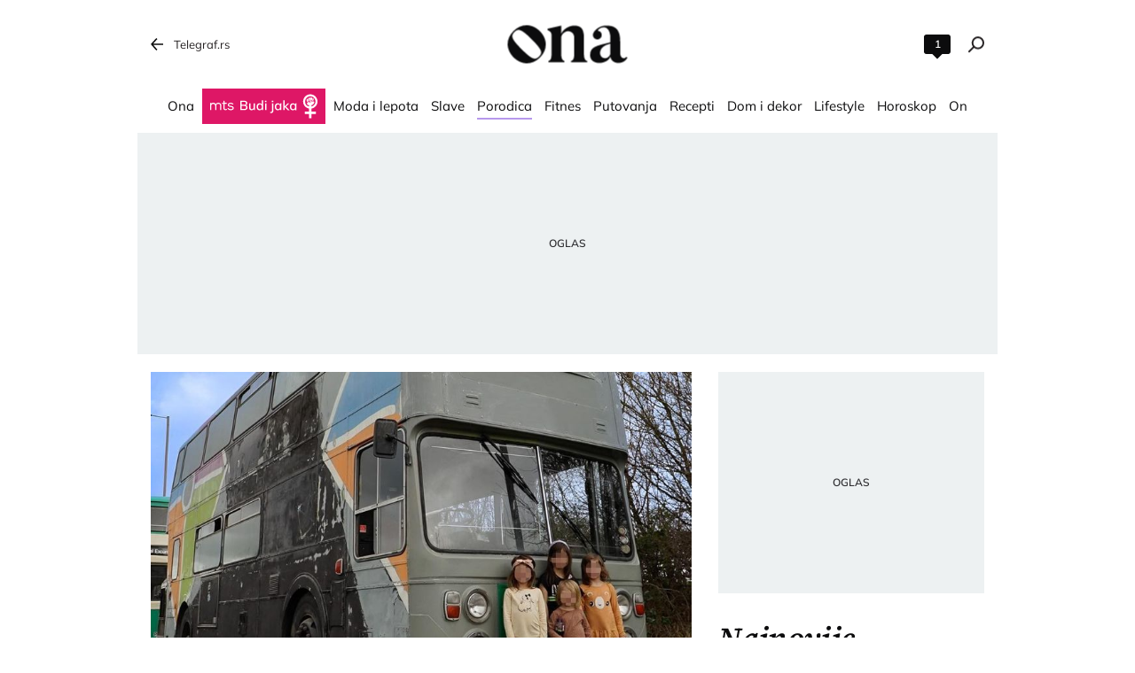

--- FILE ---
content_type: text/html; charset=utf-8
request_url: https://ona.telegraf.rs/porodica-deca/3705106-sestoclana-porodica-zivi-u-autobusu
body_size: 22541
content:
<!DOCTYPE html>                          
<html lang="sr">
<head>
    <title>Šestočlana porodica živi u autobusu - Ona.rs</title>
    <meta name="description" content="Par je pretvorio autobus na sprat u kuću za odmor na točkovima, ali im se vremenom toliko dopao da su svoju šestočlanu porodicu preselili u njega">
    <meta name="keywords" content="Autobus, Porodica, život u autobusu">
    <meta name="news_keywords" content="Autobus, Porodica, život u autobusu">
    <meta name="viewport" content="width=device-width, initial-scale=1">
    <meta charset="utf-8">
    <meta name="apple-itunes-app" content="app-id=548251852">    
    <meta name="google-site-verification" content="ML_x2NKOLqduwvpCfdAJeR7iMginUUBJQ4E-GEDGpNI" />
    <link rel="dns-prefetch" href="https://xdn.tf.rs" />
    <link rel="dns-prefetch" href="https://gars.hit.gemius.pl"/>
    <link rel="dns-prefetch" href="https://adrs.hit.gemius.pl"/>
    <link rel="dns-prefetch" href="https://ls.hit.gemius.pl"/>
    <!-- Facebook meta -->
    <meta property="fb:pages" content="245282178877178" />
    <meta property="og:url" content="https://ona.telegraf.rs/porodica-deca/3705106-sestoclana-porodica-zivi-u-autobusu"/>    
    <meta property="og:site_name" content="Ona.rs" />
    <meta property="og:title" content="Njih šestoro živi u autobusu: Ova porodica tako štedi za zemljište i kuću koju će u budućnosti izgraditi" />
    <meta property="og:description" content="Par je pretvorio autobus na sprat u kuću za odmor na točkovima, ali im se vremenom toliko dopao da su svoju šestočlanu porodicu preselili u njega" />
    <meta property="og:image" content="https://xdn.tf.rs/2023/06/29/conrad-kirk-3.jpg?ver&#x3D;096550" />
    <meta property="og:image:type" content="image/jpeg" />
    <meta property="og:image:width" content="1080" />
    <meta property="og:image:height" content="1080" />
    <meta property="og:type" content="website" />
    <meta property="fb:app_id" content="533340246842284" />
    <!-- /Facebook meta -->


    <!-- Twitter meta -->
    <meta name="twitter:site" content="@telegrafrs"/>
    <meta name="twitter:card" content="summary_large_image"/>
    <meta name="twitter:title" content="Njih šestoro živi u autobusu: Ova porodica tako štedi za zemljište i kuću koju će u budućnosti izgraditi"/>
    <meta name="twitter:description" content="Par je pretvorio autobus na sprat u kuću za odmor na točkovima, ali im se vremenom toliko dopao da su svoju šestočlanu porodicu preselili u njega"/>
    <meta name="twitter:image" content="https://xdn.tf.rs/2023/06/29/conrad-kirk-3-670x447.jpg?ver&#x3D;096550"/>    
    <!-- /Twitter meta -->
    <meta name="google-site-verification" content="gVVWmQvPnAl4JFUEGmdCxuFmiIttmo9npUYrJoLd7oc" />
    <meta name="axl-verification" content="9586fb40-989f-11e9-9e3a-1f64f1b35b84">
    <meta name="referrer" content="no-referrer-when-downgrade">
    <meta name="robots" content="max-image-preview:large">
    <meta property="article:published_time" content="2023-06-29T17:00:00+02:00" />
    <meta property="article:modified_time" content="2023-06-29T17:00:00+02:00" />  
    <link rel="preload" media="(min-width: 600px)" href="https://xdn.tf.rs/2023/06/29/conrad-kirk-3-830x553.jpg?ver&#x3D;096550" as="image" fetchpriority="high">
    <link rel="preload" media="(max-width: 599px)" href="https://xdn.tf.rs/2023/06/29/conrad-kirk-3-670x447.jpg?ver&#x3D;096550" as="image" fetchpriority="high">
    <meta property="article:author" content="Jelisaveta Vujinović" />
    <meta property="author" content="Jelisaveta Vujinović" />  
    <meta property="article:tag" content="Autobus, Porodica, život u autobusu">
    <link rel="icon" href="/static/images/favicon.ico?v=1">
    <link rel="preload" as="font" href="/static/fonts/source-serif-4-v7-latin-ext_latin_cyrillic-ext_cyrillic-regular.woff2" type="font/woff2" crossorigin="anonymous">
	<link rel="preload" as="font" href="/static/fonts/source-serif-4-v7-latin-ext_latin_cyrillic-ext_cyrillic-500.woff2" type="font/woff2" crossorigin="anonymous">
	<link rel="preload" as="font" href="/static/fonts/source-serif-4-v7-latin-ext_latin_cyrillic-ext_cyrillic-600.woff2" type="font/woff2" crossorigin="anonymous">
    <link rel="preload" as="font" href="/static/fonts/source-serif-4-v7-latin-ext_latin_cyrillic-ext_cyrillic-700.woff2" type="font/woff2" crossorigin="anonymous">
    <link rel="preload" as="font" href="/static/fonts/source-serif-4-v7-latin-ext_latin_cyrillic-ext_cyrillic-600italic.woff2" type="font/woff2" crossorigin="anonymous">
    <link rel="preload" as="font" href="/static/fonts/mulish-v12-latin-ext_latin_cyrillic-ext_cyrillic-regular.woff2" type="font/woff2" crossorigin="anonymous">
    <link rel="preload" as="font" href="/static/fonts/mulish-v12-latin-ext_latin_cyrillic-ext_cyrillic-500.woff2" type="font/woff2" crossorigin="anonymous">
    <link rel="preload" as="font" href="/static/fonts/mulish-v12-latin-ext_latin_cyrillic-ext_cyrillic-600.woff2" type="font/woff2" crossorigin="anonymous">
    <link rel="preload" as="font" href="/static/fonts/mulish-v12-latin-ext_latin_cyrillic-ext_cyrillic-700.woff2" type="font/woff2" crossorigin="anonymous">
    <link rel="canonical" href="https://ona.telegraf.rs/porodica-deca/3705106-sestoclana-porodica-zivi-u-autobusu">
    <link rel="amphtml" href="https://ona.telegraf.rs/amp/porodica-deca/3705106-sestoclana-porodica-zivi-u-autobusu">
    
    <link href="/static/css/bundle.min.css?v=1.1.13" rel="stylesheet">
    <script>
        window.telegrafSettings = {
            videos:[],
            fotoGallery:[]
        };
       window.telegrafSettings.current = ["category-porodica-deca"];
            window.telegrafSettings.postId = 3705106;
        
        if (navigator.userAgent.match(/Android/i) ||
            navigator.userAgent.match(/webOS/i) ||
            navigator.userAgent.match(/iemobile/i) ||
            navigator.userAgent.match(/iPhone/i) ||
            navigator.userAgent.match(/iPod/i) ||
            navigator.userAgent.match(/iPad/i) ||
            navigator.userAgent.match(/Windows Phone/i) ||
            navigator.userAgent.match(/Blackberry/i) ||
            navigator.userAgent.match(/BlackBerry/i)) {
            document.getElementsByTagName('html')[0].classList.add('touch');
            window.telegrafSettings.touch = true;
        } else {
            document.getElementsByTagName('html')[0].classList.add('no-touch');
        }
    </script>
    <script>
        void 0===Array.isArray&&(Array.isArray=function(t){return"[object Array]"===Object.prototype.toString.call(t)}),function(){let t=null,e=null,i=null;function n(){"hidden"===document.visibilityState?(t&&t.disconnect(),e&&e.disconnect()):"visible"===document.visibilityState&&setTimeout(()=>{i.forEach((i,n)=>{if(n.isConnected){let r=i.useCustomMargin?e:t;r&&r.observe(n)}})},300)}function r(n){return new IntersectionObserver(function(n){requestAnimationFrame(()=>{n.forEach(function(n){if(n.isIntersecting){let r=i.get(n.target);if(r&&r.callback){r.callback(n.target);let o=r.useCustomMargin?e:t;o.unobserve(n.target),i.delete(n.target)}}})})},n)}window.intersectionObserverGlobal=function(o,a,s){if(!("IntersectionObserver"in window)){Array.isArray(o)?o.forEach(a):a(o);return}i||(i=new Map,document.addEventListener("visibilitychange",n));let c=!!s;t||(t=r({rootMargin:"0px"})),c&&!e&&(e=r({rootMargin:"500px 0px 500px 0px"}));let l=c?e:t;Array.isArray(o)?o.forEach(function(t){i.set(t,{callback:a,useCustomMargin:c}),l.observe(t)}):(i.set(o,{callback:a,useCustomMargin:c}),l.observe(o))}}();
    </script>
    <script>
        function jsAsyncFunction(t,e){var c=document.createElement("script");c.src=t,c.setAttribute("type","text/javascript"),document[e].appendChild(c)}
    </script>
    <script>
        function cssAsyncFunction(e){var t=document.createElement("link");t.setAttribute("rel","stylesheet"),t.setAttribute("href",e),t.setAttribute("type","text/css"),document.getElementsByTagName("head")[0].appendChild(t)}    
    </script>
    <script>
        function getParamsFromUrl(e,r){r||(r=window.location.href);var a=RegExp("[?&]"+(e=e.replace(/[\[\]]/g,"\\$&"))+"(=([^&#]*)|&|#|$)").exec(r);return a?a[2]?decodeURIComponent(a[2].replace(/\+/g," ")):"":null}
    </script>
    <script>
        window.fotoGalleryCss = {
            loaded:false
        }
        if(getParamsFromUrl('galerija')) {
            cssAsyncFunction("/static/css/gallery.min.css?v=1.6.44")
            window.fotoGalleryCss.loaded = true
        }
    </script>
    <script>
        !function(){var f,e={canvas:function(){try{var f=document.createElement("canvas"),e=f.getContext("2d");return e.textBaseline="top",e.font="14px 'Arial'",e.textBaseline="alphabetic",e.fillStyle="#f60",e.fillRect(125,1,62,20),e.fillStyle="#069",e.fillText("Cwm fjordbank"+String.fromCharCode(55357,56835)+" /* \uD83D\uDE03 */} gly",2,15),e.fillStyle="rgba(102, 204, 0, 0.7)",e.fillText("Cwm fjordbank"+String.fromCharCode(55357,56835)+" /* \uD83D\uDE03 */} gly",4,45),f.toDataURL()}catch(a){return a}}()};window.screen&&(window.screen.colorDepth&&(e.colorDepth=window.screen.colorDepth),window.screen.availWidth&&(e.availWidth=window.screen.availWidth),window.screen.availHeight&&(e.availHeight=window.screen.availHeight)),window.navigator&&(window.navigator.userAgent&&(e.userAgent=window.navigator.userAgent),window.navigator.deviceMemory&&(e.deviceMemory=window.navigator.deviceMemory),window.navigator.platform&&(e.platform=window.navigator.platform),window.navigator.hardwareConcurrency&&(e.hardwareConcurrency=window.navigator.hardwareConcurrency));let a;var t=(a=document.cookie.match(RegExp("(?:^|; )"+"tId".replace(/([\.$?*|{}\(\)\[\]\\\/\+^])/g,"\\$1")+"=([^;]*)")))?a[1]:void 0;if(t&&"undefined"!=t){if("www.telegraf.rs"==window.location.hostname){var r=localStorage.getItem("tId");r?document.cookie="tId="+r+"; max-age=31536000; domain=telegraf.rs":localStorage.setItem("tId",t)}else localStorage.setItem("tId",t)}else(t=localStorage.getItem("tId"))&&"undefined"!=t?"www.telegraf.rs"==window.location.hostname&&(document.cookie="tId="+t+"; max-age=31536000; domain=telegraf.rs"):(t=function(f){var e=3&f.length,a=f.length-e;let t,r,o;for(let $=0;$<a;$++)o=255&f.charCodeAt($)|(255&f.charCodeAt(++$))<<8|(255&f.charCodeAt(++$))<<16|(255&f.charCodeAt(++$))<<24,++$,t^=o=(65535&(o=(o=(65535&o)*3432918353+(((o>>>16)*3432918353&65535)<<16)&4294967295)<<15|o>>>17))*461845907+(((o>>>16)*461845907&65535)<<16)&4294967295,t=(65535&(r=(65535&(t=t<<13|t>>>19))*5+(((t>>>16)*5&65535)<<16)&4294967295))+27492+(((r>>>16)+58964&65535)<<16);var n=a-1;switch(o=0,e){case 3:o^=(255&f.charCodeAt(n+2))<<16;break;case 2:o^=(255&f.charCodeAt(n+1))<<8;break;case 1:o^=255&f.charCodeAt(n)}return t^=o=(65535&(o=(o=(65535&o)*3432918353+(((o>>>16)*3432918353&65535)<<16)&4294967295)<<15|o>>>17))*461845907+(((o>>>16)*461845907&65535)<<16)&4294967295,t^=f.length,t^=t>>>16,t=(65535&t)*2246822507+(((t>>>16)*2246822507&65535)<<16)&4294967295,t^=t>>>13,t=(65535&t)*3266489909+(((t>>>16)*3266489909&65535)<<16)&4294967295,(t^=t>>>16)>>>0}(JSON.stringify(e)),"www.telegraf.rs"==window.location.hostname&&(document.cookie="tId="+t+"; max-age=31536000; domain=telegraf.rs"),localStorage.setItem("tId",t));t&&"undefined"!=t&&(window.tId=t)}();
    </script>

    <!-- InMobi Choice. Consent Manager Tag v3.0 (for TCF 2.2) -->
    <script type="text/javascript" async=true>
    !function(){var e=window.location.hostname,t=document.createElement("script"),a=document.getElementsByTagName("script")[0],s="https://cmp.inmobi.com".concat("/choice/","_L9jx3Trs2FN9","/",e,"/choice.js?tag_version=V3"),n=0;t.async=!0,t.type="text/javascript",t.src=s,a.parentNode.insertBefore(t,a),!function e(){for(var t,a="__tcfapiLocator",s=[],n=window;n;){try{if(n.frames[a]){t=n;break}}catch(p){}if(n===window.top)break;n=n.parent}t||(!function e(){var t=n.document,s=!!n.frames[a];if(!s){if(t.body){var p=t.createElement("iframe");p.style.cssText="display:none",p.name=a,t.body.appendChild(p)}else setTimeout(e,5)}return!s}(),n.__tcfapi=function e(){var t,a=arguments;if(!a.length)return s;if("setGdprApplies"===a[0])a.length>3&&2===a[2]&&"boolean"==typeof a[3]&&(t=a[3],"function"==typeof a[2]&&a[2]("set",!0));else if("ping"===a[0]){var n={gdprApplies:t,cmpLoaded:!1,cmpStatus:"stub"};"function"==typeof a[2]&&a[2](n)}else"init"===a[0]&&"object"==typeof a[3]&&(a[3]=Object.assign(a[3],{tag_version:"V3"})),s.push(a)},n.addEventListener("message",function e(t){var a="string"==typeof t.data,s={};try{s=a?JSON.parse(t.data):t.data}catch(n){}var p=s.__tcfapiCall;p&&window.__tcfapi(p.command,p.version,function(e,s){var n={__tcfapiReturn:{returnValue:e,success:s,callId:p.callId}};a&&(n=JSON.stringify(n)),t&&t.source&&t.source.postMessage&&t.source.postMessage(n,"*")},p.parameter)},!1))}(),!function e(){let t=["2:tcfeuv2","6:uspv1","7:usnatv1","8:usca","9:usvav1","10:uscov1","11:usutv1","12:usctv1"];window.__gpp_addFrame=function(e){if(!window.frames[e]){if(document.body){var t=document.createElement("iframe");t.style.cssText="display:none",t.name=e,document.body.appendChild(t)}else window.setTimeout(window.__gpp_addFrame,10,e)}},window.__gpp_stub=function(){var e=arguments;if(__gpp.queue=__gpp.queue||[],__gpp.events=__gpp.events||[],!e.length||1==e.length&&"queue"==e[0])return __gpp.queue;if(1==e.length&&"events"==e[0])return __gpp.events;var a=e[0],s=e.length>1?e[1]:null,n=e.length>2?e[2]:null;if("ping"===a)s({gppVersion:"1.1",cmpStatus:"stub",cmpDisplayStatus:"hidden",signalStatus:"not ready",supportedAPIs:t,cmpId:10,sectionList:[],applicableSections:[-1],gppString:"",parsedSections:{}},!0);else if("addEventListener"===a){"lastId"in __gpp||(__gpp.lastId=0),__gpp.lastId++;var p=__gpp.lastId;__gpp.events.push({id:p,callback:s,parameter:n}),s({eventName:"listenerRegistered",listenerId:p,data:!0,pingData:{gppVersion:"1.1",cmpStatus:"stub",cmpDisplayStatus:"hidden",signalStatus:"not ready",supportedAPIs:t,cmpId:10,sectionList:[],applicableSections:[-1],gppString:"",parsedSections:{}}},!0)}else if("removeEventListener"===a){for(var i=!1,r=0;r<__gpp.events.length;r++)if(__gpp.events[r].id==n){__gpp.events.splice(r,1),i=!0;break}s({eventName:"listenerRemoved",listenerId:n,data:i,pingData:{gppVersion:"1.1",cmpStatus:"stub",cmpDisplayStatus:"hidden",signalStatus:"not ready",supportedAPIs:t,cmpId:10,sectionList:[],applicableSections:[-1],gppString:"",parsedSections:{}}},!0)}else"hasSection"===a?s(!1,!0):"getSection"===a||"getField"===a?s(null,!0):__gpp.queue.push([].slice.apply(e))},window.__gpp_msghandler=function(e){var t="string"==typeof e.data;try{var a=t?JSON.parse(e.data):e.data}catch(s){var a=null}if("object"==typeof a&&null!==a&&"__gppCall"in a){var n=a.__gppCall;window.__gpp(n.command,function(a,s){var p={__gppReturn:{returnValue:a,success:s,callId:n.callId}};e.source.postMessage(t?JSON.stringify(p):p,"*")},"parameter"in n?n.parameter:null,"version"in n?n.version:"1.1")}},"__gpp"in window&&"function"==typeof window.__gpp||(window.__gpp=window.__gpp_stub,window.addEventListener("message",window.__gpp_msghandler,!1),window.__gpp_addFrame("__gppLocator"))}();var p=function(){var e=arguments;typeof window.__uspapi!==p&&setTimeout(function(){void 0!==window.__uspapi&&window.__uspapi.apply(window.__uspapi,e)},500)},i=function(){n++,window.__uspapi===p&&n<3?console.warn("USP is not accessible"):clearInterval(r)};if(void 0===window.__uspapi){window.__uspapi=p;var r=setInterval(i,6e3)}}();
    </script>
    <!-- End InMobi Choice. Consent Manager Tag v3.0 (for TCF 2.2) -->


    <script>
        window.dataLayer = window.dataLayer || [];
    </script>
    <!-- Google Tag Manager -->
    <script>(function(w,d,s,l,i){w[l]=w[l]||[];w[l].push({'gtm.start':
    new Date().getTime(),event:'gtm.js'});var f=d.getElementsByTagName(s)[0],
    j=d.createElement(s),dl=l!='dataLayer'?'&l='+l:'';j.async=true;j.src=
    'https://www.googletagmanager.com/gtm.js?id='+i+dl;f.parentNode.insertBefore(j,f);
    })(window,document,'script','dataLayer','GTM-TDMR6Z2');</script>
    <!-- End Google Tag Manager -->
    <script>
        var sendDimensionsData  = {
            'event': 'send_dimensions',
            'post_id': 3705106,
            'author': 'Jelisaveta Vujinović - 15792',
            'category': 'ona',
            'publishDate': '2023-06-29' 
        }
        if(window.tId) {
            sendDimensionsData.uid = window.tId.toString() 
        }
        dataLayer.push(sendDimensionsData)
    </script> 
    <!-- Gemius -->
    <script type="text/javascript">
        <!--//--><![CDATA[//><!--
        var pp_gemius_identifier = 'nGibwEfMQFw7WJGPN22E.cQ8zXay5I8eHnE8f06RZ3..v7';
        function gemius_pending(i) { window[i] = window[i] || function() {var x = window[i+'_pdata'] = window[i+'_pdata'] || []; x[x.length]=arguments;};};
        gemius_pending('gemius_hit'); gemius_pending('gemius_event'); gemius_pending('pp_gemius_hit'); gemius_pending('pp_gemius_event');
        (function(d,t) {try {var gt=d.createElement(t),s=d.getElementsByTagName(t)[0],l='http'+((location.protocol=='https:')?'s':''); gt.setAttribute('async','async');
            gt.setAttribute('defer','defer'); gt.src=l+'://gars.hit.gemius.pl/xgemius.js'; s.parentNode.insertBefore(gt,s);} catch (e) {}})(document,'script');
        //--><!]]>
    </script>
    <script>
        window.telegrafSettings.gi = window.pp_gemius_identifier;
    </script>
    <!-- /Gemius -->

    <script src="https://securepubads.g.doubleclick.net/tag/js/gpt.js" async></script>

    
    <script>
        var googletag = googletag || {};
        googletag.cmd = googletag.cmd || [];
    </script>
    
        <script>
            googletag.cmd.push(function() {
                googletag.pubads().setTargeting("site", "ona");googletag.pubads().setTargeting("category", "ona");googletag.pubads().setTargeting("subcategory", "porodica-deca");googletag.pubads().setTargeting("tags", ["autobus","porodica","zivot-u-autobusu"]);googletag.pubads().setTargeting("id", "3705106");googletag.pubads().setTargeting("page", "single");
                googletag.enableServices();
            });
        </script>

    <script type="application/ld+json">
        {"@context":"https://schema.org","@type":"BreadcrumbList","itemListElement":[{"@type":"ListItem","position":1,"name":"Porodica","item":"https://ona.telegraf.rs/porodica-deca"},{"@type":"ListItem","position":2,"name":"Šestočlana porodica živi u autobusu - Ona.rs"}]}
    </script>
    <script type="application/ld+json">
    {"@context":"https://schema.org","@type":"NewsArticle","mainEntityOfPage":{"@type":"WebPage","@id":"https://ona.telegraf.rs/porodica-deca/3705106-sestoclana-porodica-zivi-u-autobusu"},"datePublished":"2023-06-29T17:00:00.000+02:00","dateModified":"2023-06-29T17:00:00.083+02:00","headline":"Njih šestoro živi u autobusu: Ova porodica tako štedi za zemljište i kuću koju će u budućnosti izgraditi","alternativeHeadline":"Šestočlana porodica živi u autobusu","image":["https://xdn.tf.rs/2023/06/29/conrad-kirk-3-830x553.jpg?ver=096550"],"thumbnailUrl":"https://xdn.tf.rs/2023/06/29/conrad-kirk-3-830x553.jpg?ver=096550","author":{"@type":"Person","name":"Jelisaveta Vujinović","alternateName":"J. V.","url":"https://www.telegraf.rs/autor/15792-jelisaveta-vujinovic","sameAs":["https://www.linkedin.com/in/jelisaveta-vujinovi%C4%87-726054147"]},"publisher":{"@type":"Organization","name":"Ona.rs","logo":{"@type":"ImageObject","url":"https://ona.telegraf.rs/static/images/ona-logo.png\""}},"description":"Par je pretvorio autobus na sprat u kuću za odmor na točkovima, ali im se vremenom toliko dopao da su svoju šestočlanu porodicu preselili u njega","articleSection":["Porodica"],"keywords":["Autobus","Porodica","život u autobusu"],"inLanguage":"sr-RS"}   
    </script>

    
        <!-- chartbeat config -->
        <script type='text/javascript'>
            (function() {
                /** CONFIGURATION START **/
                var _sf_async_config = window._sf_async_config = (window._sf_async_config || {});
                _sf_async_config.uid = 66460;
                _sf_async_config.domain = "telegraf.rs";
                _sf_async_config.useCanonical = true;
                _sf_async_config.useCanonicalDomain = true;
                _sf_async_config.sections = "ona,porodica-deca";
                _sf_async_config.authors = "Jelisaveta Vujinović";
                /** CONFIGURATION END **/
                function loadChartbeat() {
                    var e = document.createElement('script');
                    var n = document.getElementsByTagName('script')[0];
                    e.type = 'text/javascript';
                    e.async = true;
                    e.src = '//static.chartbeat.com/js/chartbeat.js';
                    n.parentNode.insertBefore(e, n);
                }
                loadChartbeat();
            })();
        </script>
        
    
            <script type="text/javascript">
            function e(e){var t=!(arguments.length>1&&void 0!==arguments[1])||arguments[1],c=document.createElement("script");c.src=e,t?c.type="module":(c.async=!0,c.type="text/javascript",c.setAttribute("nomodule",""));var n=document.getElementsByTagName("script")[0];n.parentNode.insertBefore(c,n)}function t(t,c,n){var a,o,r;null!==(a=t.marfeel)&&void 0!==a||(t.marfeel={}),null!==(o=(r=t.marfeel).cmd)&&void 0!==o||(r.cmd=[]),t.marfeel.config=n,t.marfeel.config.accountId=c;var i="https://sdk.mrf.io/statics";e("".concat(i,"/marfeel-sdk.js?id=").concat(c),!0),e("".concat(i,"/marfeel-sdk.es5.js?id=").concat(c),!1)}!function(e,c){var n=arguments.length>2&&void 0!==arguments[2]?arguments[2]:{};t(e,c,n)}(window,1302,{} /*config*/);
            </script>
        
    <script async src="/static/js/pbCore.min.js?v=7"></script>
    
    <script type="text/javascript">
        var loadPB;
        var pbQueue = []
        var pbjs = pbjs || {};
        pbjs.que = pbjs.que || [];
    </script>
    <script async src="/static/js/build/pbWrapper.min.js?v=1.1.13"></script>
    <script charset="UTF-8" src="https://s-eu-1.pushpushgo.com/js/67dc1db54c2e6bbe9e140a31.js" async="async"></script>
</head>

<body class="category porodica-deca ona">
    <header class="header-navigation" id="navigation-ins" :class="{'scroll-nav':scrollFromTop}">
        <div class="top-header">
            <div class="main-wrapper">
                <div class="nav-wrapper">
                    <div class="back-btn">
                        <a href="https://www.telegraf.rs">Telegraf.rs
                            <div class="back-arrow_icon-wrapper">
                                <div class="back-arrow_icon-inner">
                                    <svg class="back-arrow_icon_id">
                                        <use xlink:href="/static/images/svg/sprite.svg#back-arrow_icon"></use>
                                    </svg>
                                </div>
                            </div>
                        </a>
                    </div>
                    <div class="header-comment-number" v-cloak>
                        <a href="https://ona.telegraf.rs/porodica-deca/3705106-sestoclana-porodica-zivi-u-autobusu/komentari/svi">
                            <span>1</span>
                        </a>
                    </div>
                    <div class="logo_icon-wrapper">
                        <div class="logo-ona_icon-inner">
                            <a href="/">
                                <svg class="logo-ona_icon_id">
                                    <use xlink:href="/static/images/svg/sprite.svg#logo-ona_icon"></use>
                                </svg>
                            </a>
                        </div>
                    </div>
                    <div class="search_icon-wrapper desktop-search" @click="searchOpen=!searchOpen">
                        <div class="search_icon-inner">
                        </div>
                    </div>
                    <div class="search-filed-desktop-wrapper" :class="{'open-search':searchOpen}" v-cloak>
                        <div class="search-filed-desktop-inner">
                            <input type="text" placeholder="Pretražite ..." @keydown.enter="search" v-model="searchData" ref="desktopSearchFiled" @keydown.esc="searchOpen=false">
                            <div class="search_icon-wrapper" @click="search">
                                <div class="search_icon-inner">
                                </div>
                            </div>
                            <div class="close-icon" @click="searchOpen=!searchOpen"><span></span><span></span></div>
                        </div>
                    </div>
                </div>
            </div>
        </div>
        <div class="main-wrapper">
            <div class="nav-wrapper">
                <nav class="header-navigation--mainmenu">
                    <ul id="main-menu" class="menu">               
                            <li class="category-ona-price">                        
                                <a href="https://ona.telegraf.rs/ona-price"><span>Ona</span></a>
                            </li>
                            <li class="category-budi-jaka">                        
                                <a href="https://ona.telegraf.rs/budi-jaka"><span>Budi jaka</span></a>
                            </li>
                            <li class="category-moda-i-lepota">                        
                                <a href="https://ona.telegraf.rs/moda-i-lepota"><span>Moda i lepota</span></a>
                            </li>
                            <li class="category-slave">                        
                                <a href="https://ona.telegraf.rs/slave"><span>Slave</span></a>
                            </li>
                            <li class="category-porodica-deca">                        
                                <a href="https://ona.telegraf.rs/porodica-deca" class="current"><span>Porodica</span></a>
                            </li>
                            <li class="category-fitnes-i-zdravlje">                        
                                <a href="https://ona.telegraf.rs/fitnes-i-zdravlje"><span>Fitnes</span></a>
                            </li>
                            <li class="category-putovanja-destinacije">                        
                                <a href="https://ona.telegraf.rs/putovanja-destinacije"><span>Putovanja</span></a>
                            </li>
                            <li class="category-recepti-i-priprema">                        
                                <a href="https://ona.telegraf.rs/recepti-i-priprema"><span>Recepti</span></a>
                            </li>
                            <li class="category-dom-i-dekor">                        
                                <a href="https://ona.telegraf.rs/dom-i-dekor"><span>Dom i dekor</span></a>
                            </li>
                            <li class="category-lifestyle">                        
                                <a href="https://ona.telegraf.rs/lifestyle"><span>Lifestyle</span></a>
                            </li>
                            <li class="category-horoskop-astro">                        
                                <a href="https://ona.telegraf.rs/horoskop-astro"><span>Horoskop</span></a>
                            </li>
                            <li class="category-on">                        
                                <a href="https://ona.telegraf.rs/on"><span>On</span></a>
                            </li>
                    </ul>
                </nav>
            </div>
        </div>
    </header>
    <main>
        <div class="main-wrapper">
            <noscript>
                <div class="page-wrapper">
                    <div class="nonscript-text">Za ispravno funkcionisanje sajta, molimo Vas aktivirajte Javascript.</div>
                </div>
            </noscript>
            <div class="telegraf-bilbord-wrapper large banner-placeholder-text" data-banner-placeholder="Oglas">
                
            <div class="banner-placeholder">
                <div id="div-gpt-ad-1683888878996-0"></div>
                <script>if(window.innerWidth >= 955){
                    (function(){
                        var bannerO = {"fileName":"/43680898/Ona.rs/D-Header_ona","id":"div-gpt-ad-1683888878996-0","res":{"default":[[980,90],[980,120],[970,90],[970,250],[728,90],[970,400]]},"bids":[{"bidder":"mediapool","params":{"mid":1847431}},{"bidder":"eskimi","params":{"placementId":2234}},{"bidder":"teads","params":{"placementId":246288,"pageId":229599}}]}
                        loadPB?loadPB(bannerO):pbQueue.push(function(){loadPB(bannerO)});
                    })()
                }</script>
            </div>
        
            </div><!-- .telegraf-bilbord-wrapper -->

            
            <div class="gam-mobile-position footer-sticky">
                <div id="div-gpt-ad-1690361468356-0"></div>
                <script>if(window.innerWidth < 995){
                    (function(){
                        var bannerO = {"closeBtn":true,"special_format":true,"fileName":"/43680898/Ona.rs/MobileFooter_ona","id":"div-gpt-ad-1690361468356-0","res":{"default":[[320,50],[320,100]]},"bids":[{"bidder":"mediapool","params":{"mid":1847425}},{"bidder":"eskimi","params":{"placementId":2234}},{"bidder":"teads","params":{"placementId":246287,"pageId":229598}}]}
                        loadPB?loadPB(bannerO):pbQueue.push(function(){loadPB(bannerO)});
                    })()
                }</script>
            </div>
        
            
            <div class="gam-desktop-position footer-sticky">
                <div id="div-gpt-ad-1690361472261-0"></div>
                <script>if(window.innerWidth >= 955){
                    (function(){
                        var bannerO = {"refresh":45,"closeBtn":true,"special_format":true,"fileName":"/43680898/Ona.rs/DesktopFooter_ona","id":"div-gpt-ad-1690361472261-0","res":{"default":[[750,200],[728,90]]},"bids":[{"bidder":"mediapool","params":{"mid":2017821}},{"bidder":"eskimi","params":{"placementId":2234}},{"bidder":"teads","params":{"placementId":246288,"pageId":229599}}]}
                        loadPB?loadPB(bannerO):pbQueue.push(function(){loadPB(bannerO)});
                    })()
                }</script>
            </div>
        


            <div class="page-wrapper single">
    <div class="page-content">
        <article class="single-article">
            <div class="article-header">
                <div class="inline-image featured-image-wrapper">
                    <picture>
                        <source srcset="https://xdn.tf.rs/2023/06/29/conrad-kirk-3-830x553.jpg?ver&#x3D;096550" media="(min-width: 600px)">
                        <img class="image-fit" src="https://xdn.tf.rs/2023/06/29/conrad-kirk-3-670x447.jpg?ver&#x3D;096550" title="Conrad Kirk" alt="Conrad Kirk">
                    </picture>
                    <span class="caption-text"><a href="https://www.facebook.com/profile.php?id&#x3D;100011471760252" target="_blank" rel="noopener">Foto: Facebook/Conrad Kirk</a></span>
                </div>
                <div class="header-top-details above-details">
                    <nav class="breadcrumb" role="navigation">
                        <ol>
                            <li>
                                <a href="https://ona.telegraf.rs/porodica-deca">Porodica</a>
                                <span class="divider">&nbsp;</span>
                            </li>
                            <li class="page-title"><span>Šestočlana porodica živi u autobusu - Ona.rs</span></li>
                        </ol>
                    </nav>
                </div>
                <h1>Njih šestoro živi u autobusu: Ova porodica tako štedi za zemljište i kuću koju će u budućnosti izgraditi</h1>
                <div class="header-top-details">
                    <time itemprop="datePublished" datetime="2023-06-29T17:00:00+02:00">29/06/23&nbsp;|&nbsp;17:00</time>
                </div>
                <div class="c-s-wrapper-outer" id="social-share" postId="3705106" shareCount="11">
                     <ul class="c-s-wrapper">
                        <li class="comment-number">
                            <a href="https://ona.telegraf.rs/porodica-deca/3705106-sestoclana-porodica-zivi-u-autobusu/komentari/svi">
                                <div class="comments_icon-wrapper" v-cloak>
                                    <div class="comments_icon-inner"></div>
                                </div>
                                <span v-cloak>1</span>
                            </a>
                        </li>
                        <li class="share-number">
                            <div class="share_icon-wrapper" v-cloak>
                                <div class="share_icon-inner"></div>
                            </div>
                            <span v-cloak><% shareCounter %></span>
                        </li>
                    </ul>
                    <ul class="socials-wrapper">
                        <li class="facebook-wrapper">
                            <a href="https://www.facebook.com/dialog/feed?app_id=533340246842284&link=https://ona.telegraf.rs/porodica-deca/3705106-sestoclana-porodica-zivi-u-autobusu&picture=https://xdn.tf.rs/2023/06/29/conrad-kirk-3-670x447.jpg?ver&#x3D;096550&name=Njih šestoro živi u autobusu: Ova porodica tako štedi za zemljište i kuću koju će u budućnosti izgraditi&caption=Ona.rs&description=Nakon renoviranja, koje ih je koštalo oko 8.000 funti, potpuno renoviran autobus sada ima kupatilo, dnevni boravak, odvojenu kuhinju, malu garažu i spavaću sobu sa bračnim krevetom i dva kreveta na sprat&redirect_uri=https://ona.telegraf.rs/porodica-deca/3705106-sestoclana-porodica-zivi-u-autobusu"
                                @click="share()" target="_blank" rel="noopener">
                                <div class="icon-wrapper facebook-wrapper">
                                    <div class="facebook_icon-wrapper">
                                        <div class="facebook_icon-inner">
                                        </div>
                                    </div>
                                </div>
                            </a>
                        </li>
                        <li class="twitter-wrapper">
                            <a href="https://twitter.com/intent/tweet?url=https://ona.telegraf.rs/porodica-deca/3705106-sestoclana-porodica-zivi-u-autobusu&via=telegrafona&text=Njih šestoro živi u autobusu: Ova porodica tako štedi za zemljište i kuću koju će u budućnosti izgraditi"
                                @click="share()" target="_blank" rel="noopener">
                                <div class="icon-wrapper">
                                    <div class="twitter_icon-wrapper">
                                        <div class="twitter_icon-inner"></div>
                                    </div>
                                </div>
                            </a>
                        </li>
                        <li class="linkedin-wrapper">
                            <a href="https://www.linkedin.com/shareArticle?mini=true&url=https://ona.telegraf.rs/porodica-deca/3705106-sestoclana-porodica-zivi-u-autobusu&title=Njih šestoro živi u autobusu: Ova porodica tako štedi za zemljište i kuću koju će u budućnosti izgraditi&summary=Nakon renoviranja, koje ih je koštalo oko 8.000 funti, potpuno renoviran autobus sada ima kupatilo, dnevni boravak, odvojenu kuhinju, malu garažu i spavaću sobu sa bračnim krevetom i dva kreveta na sprat&source=Ona.rs"
                                @click="share()" target="_blank" rel="noopener">
                                <div class="icon-wrapper">
                                    <div class="linkedin_icon-wrapper">
                                        <div class="linkedin_icon-inner"></div>
                                    </div>
                                </div>
                            </a>
                        </li>
                        <li class="whatsapp-wrapper">
                            <a href="whatsapp://send?text=https://ona.telegraf.rs/porodica-deca/3705106-sestoclana-porodica-zivi-u-autobusu"
                                data-action="share/whatsapp/share" @click='share()' target="_blank" rel="noopener">
                                <div class="icon-wrapper">
                                    <div class="whatsapp_icon-wrapper">
                                        <div class="whatsapp_icon-inner"></div>
                                    </div>
                                </div>
                            </a>
                        </li>
                        <li class="viber-wrapper">
                            <a href="viber://forward?text=https://ona.telegraf.rs/porodica-deca/3705106-sestoclana-porodica-zivi-u-autobusu" @click="share()" target="_blank" rel="noopener">
                                <div class="icon-wrapper">
                                    <div class="viber_icon-wrapper">
                                        <div class="viber_icon-inner"></div>
                                    </div>
                                </div>
                            </a>
                        </li>
                        <li class="envelope-wrapper">
                            <a href="mailto:?subject=Njih šestoro živi u autobusu: Ova porodica tako štedi za zemljište i kuću koju će u budućnosti izgraditi&amp;body=https://ona.telegraf.rs/porodica-deca/3705106-sestoclana-porodica-zivi-u-autobusu" @click="share()" target="_blank" rel="noopener">
                                <div class="icon-wrapper">
                                    <div class="envelope_icon-wrapper">
                                        <div class="envelope_icon-inner"></div>
                                    </div>
                                </div>
                            </a>
                        </li>
                    </ul>
                </div>
            </div>
            <div class="article-content">
                <p>Par je pretvorio <a rel="noopener" href="https://ona.telegraf.rs/porodica-deca/3568633-muz-i-zena-sa-sedmoro-dece-zive-u-autobusu" target="_blank">autobus na sprat u kuću na točkovima</a>, ali im se vremenom toliko dopao da su svoju šestočlanu porodicu preselili u njega i sada štede 12.000 funti godišnje.</p>
<p><div class="gam-mobile-position header-banner banner-placeholder-text" data-banner-placeholder="Oglas">
            <div class="banner-placeholder">
                <div id="div-gpt-ad-1684148521607-0"></div>
                <script>if(window.innerWidth < 995){
                    (function(){
                        var bannerO = {"fileName":"/43680898/Ona.rs/M-Header-320x100_ona","id":"div-gpt-ad-1684148521607-0","res":{"default":[[300,250],[250,250],[200,200]]},"bids":[{"bidder":"mediapool","params":{"mid":1847425}},{"bidder":"eskimi","params":{"placementId":2234}},{"bidder":"directmedia","params":{"mid":2071986}},{"bidder":"teads","params":{"placementId":246287,"pageId":229598}}]}
                        loadPB?loadPB(bannerO):pbQueue.push(function(){loadPB(bannerO)});
                    })()
                }</script>
            </div>
        </div></p>
<p><strong>Konrad Kirk (31) i njegova partnerka Nikol Makarti (31) iz Roterhema, u Južnom Jorkširu, kupili su dvospratni autobus iz 1978. godine za 2.000 funti.</strong> Par je planirao da pretvori vozilo u luksuznu mobilnu kuću za odmor kako ne bi morali da izdvajaju novac za dve hotelske sobe od 140 funti po noći na <a rel="noopener" href="https://ona.telegraf.rs/porodica-deca" target="_blank">porodičnim</a> odmorima.</p>

                <div class="related-widget-wrapper recommended-widget-wrapper">
                    <div class="title-section-wrapper">
                        <h2 class="title-section">Preporučujemo</h2>
                    </div>
                    <figure>
                            <div class="grid-image-wrapper">
                                <div
                                    class="grid-image-inner ratio-169">
                                    <a href="https://ona.telegraf.rs/ona-price/4254898-ova-prelepa-glumica-je-snajka-vuka-kostica-zvezda-turbo-klase-igrala-u-radio-milevi-predaje-na-faksu" title="Ova prelepa glumica je snajka Vuka Kostića: Zvezda Turbo klase, igrala u &quot;Radio Milevi&quot;, predaje na faksu..." onclick="pushDataLayerRecommended()">
                                        <img class="image-fit lazy lazy-default" src="/static/images/background/loader.png"
                                            data-only-src="https://xdn.tf.rs/2026/01/20/2416669452347073986074899135097460254809192n-193x110.webp"
                                            alt="Ova prelepa glumica je snajka Vuka Kostića: Zvezda Turbo klase, igrala u &quot;Radio Milevi&quot;, predaje na faksu...">
                                    </a>
                                </div>
                            </div>
                            <figcaption>
                                <a href="https://ona.telegraf.rs/ona-price/4254898-ova-prelepa-glumica-je-snajka-vuka-kostica-zvezda-turbo-klase-igrala-u-radio-milevi-predaje-na-faksu" onclick="pushDataLayerRecommended()">
                                    <h4>Ova prelepa glumica je snajka Vuka Kostića: Zvezda Turbo klase, igrala u "Radio Milevi", predaje na faksu...</h4>
                                </a>
                            </figcaption>
                        </figure>
<figure>
                            <div class="grid-image-wrapper">
                                <div
                                    class="grid-image-inner ratio-169">
                                    <a href="https://ona.telegraf.rs/fitnes-i-zdravlje/4254805-danas-je-vazno-da-nosite-kapu-i-sal-a-evo-i-zasto-bioprognoza-za-21-januar" title="Danas je važno da nosite kapu i šal, a evo i zašto: Bioprognoza za 21. januar" onclick="pushDataLayerRecommended()">
                                        <img class="image-fit lazy lazy-default" src="/static/images/background/loader.png"
                                            data-only-src="https://xdn.tf.rs/2026/01/20/shutterstock2569285079-193x110.webp"
                                            alt="Danas je važno da nosite kapu i šal, a evo i zašto: Bioprognoza za 21. januar">
                                    </a>
                                </div>
                            </div>
                            <figcaption>
                                <a href="https://ona.telegraf.rs/fitnes-i-zdravlje/4254805-danas-je-vazno-da-nosite-kapu-i-sal-a-evo-i-zasto-bioprognoza-za-21-januar" onclick="pushDataLayerRecommended()">
                                    <h4>Danas je važno da nosite kapu i šal, a evo i zašto: Bioprognoza za 21. januar</h4>
                                </a>
                            </figcaption>
                        </figure>

                </div>
                <script>
                    function pushDataLayerRecommended() {
                        dataLayer.push({
                            'event':"widgets",
                            'w_name':"recommended",
                            'w_action':"click",
                            'w_category':"ona"
                        })
                    }
                    dataLayer.push({
                        'event':"widgets",
                        'w_name':"recommended",
                        'w_action':"view",
                        'w_category':"ona"
                    })
                </script>
                
<p>Nakon što su završili renoviranje, odlučili su da napuste svoju iznajmljenu trosobnu kuću i usele se u autobus sa svoje četiri ćerke - Lunom (4) Popi (7), Samer (7) i Fibi (8).</p>

            <div class="gam-mobile-and-desktop-position">
                <div id="div-gpt-ad-1684156740307-0"></div>
                <script>
                    (function(){
                        var bannerO = {"lazyLoading":true,"special_format":true,"fileName":"/43680898/Ona.rs/InText-1-300x250_ona","id":"div-gpt-ad-1684156740307-0","res":{"default":[300,250],"sizeConfig":[{"minViewPort":[995,0],"sizes":[[300,250],[580,280],[336,280],[250,250],[200,200]]},{"minViewPort":[0,0],"sizes":[[300,250],[250,250],[300,300],[200,200],[336,280]]}]},"bids":[{"bidder":"mediapool","params":{"mid":1847425}},{"bidder":"eskimi","params":{"placementId":2234}},{"bidder":"directmedia","params":{"mid":2071986}},{"bidder":"teads","params":{"placementId":246287,"pageId":229598}}]}
                        loadPB?loadPB(bannerO):pbQueue.push(function(){loadPB(bannerO)});
                    })()
                </script>
            </div>
        
<p><strong>Ideja da napuste svoju kuću koja ih košta 1.300 funti mesečno i usele se u autobus je počela kao šala. Ali postalo je stvarnost kada je par shvatio da mogu da uštede oko 1.000 funti mesečno.</strong></p>

                    <script>
                        window.telegrafSettings.fotoGallery.push({
                            id: (window.telegrafSettings.fotoGallery && window.telegrafSettings.fotoGallery.length > 0) ? window.telegrafSettings.fotoGallery[window.telegrafSettings.fotoGallery.length-1].id + 1 : 1,
                            safe: true,
                            title: "Šestočlana porodica živi u autobusu na sprat",
                            images: [{"title":"Conrad Kirk","gallery_title":"","signature":"Foto: Facebook/Conrad Kirk","file":"https://xdn.tf.rs/2023/06/29/conrad-kirk-4.jpg","width":830,"height":830,"signature_url":"https://www.facebook.com/profile.php?id=100011471760252","webp":false},{"title":"Conrad Kirk","gallery_title":"","signature":"Foto: Facebook/Conrad Kirk","file":"https://xdn.tf.rs/2023/06/29/conrad-kirk-2.jpg","width":830,"height":830,"signature_url":"https://www.facebook.com/profile.php?id=100011471760252","webp":false},{"title":"Conrad Kirk","gallery_title":"","signature":"Foto: Facebook/Conrad Kirk","file":"https://xdn.tf.rs/2023/06/29/conrad-kirk-1.jpg","width":958,"height":960,"signature_url":"https://www.facebook.com/profile.php?id=100011471760252","webp":false}],related: [{"post_id":4253386,"title":"5 puta se ženio, a živeo sa ljubavnikom: Svaki dan je koristio LSD kao lek, umro je daleko od javnosti","url":"https://ona.telegraf.rs/on/4253386-5-puta-se-zenio-a-ziveo-sa-ljubavnikom-svaki-dan-je-koristio-lsd-kao-lek-umro-je-daleko-od-javnosti?galerija=1&slika=1","image":"https://xdn.tf.rs/2025/04/08/profimedia-0956003410-460x259.webp?ver=324039"},{"post_id":4254299,"title":"Senka i Zafir su pobedili ugovoreni brak da bi ostali zajedno: Ljubavna priča koja je bila lepša od bajke","url":"https://ona.telegraf.rs/lifestyle/ljubav/4254299-senka-i-zafir-su-pobedili-ugovoreni-brak-da-bi-ostali-zajedno-ljubavna-prica-koja-je-bila-lepsa-od-bajke?galerija=1&slika=1","image":"https://xdn.tf.rs/2026/01/19/zafir-hadzimanov-i-senka-veletanlic-3-460x259.webp?ver=487352"}]
                        });                       
                    </script>
                    <div class="foto-gallery-wrapper" id="foto-gallery-1">
                    <div class="loader-wrapper" v-show="!lazyLoad" style="padding-bottom: 100% ">
                        <div class="loaderCst-wrapper">
                            <div class="loaderCst loaderCst_1"><span></span></div>
                            <div class="loaderCst loaderCst_2"><span></span></div>
                            <div class="loaderCst loaderCst_3"><span></span></div>
                            <div class="loaderCst loaderCst_4"><span></span></div>
                            <div class="loaderCst loaderCst_5"><span></span></div>
                            <div class="loaderCst loaderCst_6"><span></span></div>
                            <div class="loaderCst loaderCst_7"><span></span></div>
                            <div class="loaderCst loaderCst_8"><span></span></div>
                        </div>
                    </div>
                    <foto-gallery-comp :images="images" :order="order" :lazy-load="lazyLoad" :safe="safe" :related="related" :gallery-title="title" v-cloak></foto-gallery-comp>
                </div>
<p>Autobus se nalazi u Roterhamu u Južnom Jorkširu, gde deca pohađaju školu, ali kada su slobodni, uvek putuju.</p>
<p><strong>Nakon renoviranja, koje ih je koštalo oko 8.000 funti, potpuno renoviran autobus sada ima kupatilo, dnevni boravak, odvojenu kuhinju, malu garažu i spavaću sobu sa bračnim krevetom i dva kreveta na sprat.</strong></p>

            <div class="gam-mobile-and-desktop-position">
                <div id="div-gpt-ad-1684157356040-0"></div>
                <script>
                    (function(){
                        var bannerO = {"lazyLoading":true,"fileName":"/43680898/Ona.rs/InText-2-300x250_ona","id":"div-gpt-ad-1684157356040-0","res":{"default":[300,250],"sizeConfig":[{"minViewPort":[995,0],"sizes":[[300,250],[580,280],[336,280],[250,250],[200,200]]},{"minViewPort":[0,0],"sizes":[[300,250],[250,250],[300,300],[200,200],[336,280]]}]},"bids":[{"bidder":"mediapool","params":{"mid":1847425}},{"bidder":"eskimi","params":{"placementId":2234}},{"bidder":"directmedia","params":{"mid":2071986}},{"bidder":"teads","params":{"placementId":246287,"pageId":229598}}]}
                        loadPB?loadPB(bannerO):pbQueue.push(function(){loadPB(bannerO)});
                    })()
                </script>
            </div>
        
<p>- Postojala je ogromna pomoć porodice i prijatelja koji su nam nudili podršku savetima i znanjem. Prvo smo radili na onome što nam je bilo za jednokratnu upotrebu kako bismo smanjili troškove - kao što je korišćenje recikliranih delova i ponovna upotreba nekih predmeta. Kompanije su htele dodatnih 6.000 do 7.000 funti za izradu naših solarnih panela, ali gledajući video-snimke i uz pomoć našeg električara, uspeli smo da to uradimo za ispod 800 funti - kaže Konrad za "<a rel="noopener" href="https://www.dailymail.co.uk/femail/article-12238405/We-moved-ouf-family-fix-converted-double-decker-bus.html" target="_blank">Daily Mail</a>".</p>
<p>Devojčice su pomagale roditeljima u zadacima kao što su sečenje drva i merenje.</p>
<p>- <strong>Naučile su veštine koje normalna deca ne bi dobila priliku da uče u školi</strong> - nadovezao se tata.</p>
<style>
                :root{ --related-focus-news-widget-padding: calc((22.5% * 2) + (5.2% * (2 - 1)));}
                @media (min-width: 600px) {
                    :root { --related-focus-news-widget-padding: calc((80px * 2) + (20px * (2 - 1))); }
                }
            </style>
            <div class="related-widget-wrapper recommended-widget-wrapper related-focus-news-widget" id="related-focus-news-widget">
                <div class="title-section-wrapper">
                    <h2 class="title-section">Vesti sa naslovne</h2>
                </div>
                <div class="loader-wrapper" v-show="!loaded" style="padding-bottom: var(--related-focus-news-widget-padding)">
                    <div class="loaderCst-wrapper">
                        <div class="loaderCst loaderCst_1"><span></span></div>
                        <div class="loaderCst loaderCst_2"><span></span></div>
                        <div class="loaderCst loaderCst_3"><span></span></div>
                        <div class="loaderCst loaderCst_4"><span></span></div>
                        <div class="loaderCst loaderCst_5"><span></span></div>
                        <div class="loaderCst loaderCst_6"><span></span></div>
                        <div class="loaderCst loaderCst_7"><span></span></div>
                        <div class="loaderCst loaderCst_8"><span></span></div>
                    </div>
                </div>
                <figure-items-comp limit="2" v-if="loaded" :posts-array="postsArray" :data-layer-name="dataLayerName" v-cloak></figure-items-comp>
            </div>       
        
<p>Porodica sada ima više od 200.000 pratilaca na "TikToku", gde dele svoje svakodnevne avanture i detalje o svom životu. Često ih pitaju kako njih šestoro uspevaju da se smeste u autobus, ali deca su tokom dana u školi i više vole da budu na otvorenom u slobodno vreme.</p>
<p>- <strong>Ne izležavamo se ispred televizora, mi smo napolju i radimo stvari sa decom. Ovog vikenda smo išli na veslanje i penjanje po stenama</strong>.</p>

            <div class="gam-mobile-and-desktop-position">
                <div id="div-gpt-ad-1684157370259-0"></div>
                <script>
                    (function(){
                        var bannerO = {"lazyLoading":true,"fileName":"/43680898/Ona.rs/InText-3-300x250_ona","id":"div-gpt-ad-1684157370259-0","res":{"default":[300,250],"sizeConfig":[{"minViewPort":[995,0],"sizes":[[300,250],[580,280],[336,280],[250,250],[200,200]]},{"minViewPort":[0,0],"sizes":[[300,250],[250,250],[300,300],[200,200],[336,280]]}]},"bids":[{"bidder":"mediapool","params":{"mid":1847425}},{"bidder":"eskimi","params":{"placementId":2234}},{"bidder":"directmedia","params":{"mid":2071986}},{"bidder":"teads","params":{"placementId":246287,"pageId":229598}}]}
                        loadPB?loadPB(bannerO):pbQueue.push(function(){loadPB(bannerO)});
                    })()
                </script>
            </div>
        
<p>On je dodao da su mališani prvi put iskusili mnoge aktivnosti na otvorenom dok su živeli u autobusu. Takođe su upoznale mnogo novih ljudi kroz svoj životni stil i postale su društvenije, kaže on.</p>
<p>-<strong> Imamo slobodu da zaista odemo i kao porodica doživimo stvari koje ranije nismo mogli da radimo. Bilo nam je sjajno jer smo ranije bili veoma asocijalni</strong> - priča Konrad.</p>
<p>Konradov plan za budućnost je da uštedi do 10.000 funti u naredne tri do četiri godine kako bi mogao da kupi zemljište i izgradi kuću za sebe.</p>
<p>(Ona.rs)</p>
<div class="c-s-wrapper-outer bottom" id="social-share-bottom" postId="3705106" shareCount="11">
                    <h3>Podelite vest:</h3>
                    <ul class="c-s-wrapper desktopHidden">
                        <li class="share-number">
                            <div class="share_icon-wrapper" v-cloak>
                                <div class="share_icon-inner"></div>
                            </div>
                            <span v-cloak><% shareCounter %></span>
                        </li>
                    </ul>
                    <ul class="socials-wrapper">
                        <li class="facebook-wrapper">
                            <a href="https://www.facebook.com/dialog/feed?app_id=533340246842284&link=https://ona.telegraf.rs/porodica-deca/3705106-sestoclana-porodica-zivi-u-autobusu&picture=https://xdn.tf.rs/2023/06/29/conrad-kirk-3-670x447.jpg?ver=096550&name=Njih%20%C5%A1estoro%20%C5%BEivi%20u%20autobusu:%20Ova%20porodica%20tako%20%C5%A1tedi%20za%20zemlji%C5%A1te%20i%20ku%C4%87u%20koju%20%C4%87e%20u%20budu%C4%87nosti%20izgraditi&caption=Ona.rs&description=Nakon%20renoviranja,%20koje%20ih%20je%20ko%C5%A1talo%20oko%208.000%20funti,%20potpuno%20renoviran%20autobus%20sada%20ima%20kupatilo,%20dnevni%20boravak,%20odvojenu%20kuhinju,%20malu%20gara%C5%BEu%20i%20spavac%CC%81u%20sobu%20sa%20bra%C4%8Dnim%20krevetom%20i%20dva%20kreveta%20na%20sprat&redirect_uri=https://ona.telegraf.rs/porodica-deca/3705106-sestoclana-porodica-zivi-u-autobusu"
                                @click="share()" target="_blank" rel="noopener">
                                <div class="icon-wrapper facebook-wrapper">
                                    <div class="facebook_icon-wrapper">
                                        <div class="facebook_icon-inner"></div>
                                    </div>
                                </div>
                            </a>
                        </li>
                        <li class="twitter-wrapper">
                            <a href="https://twitter.com/intent/tweet?url=https://ona.telegraf.rs/porodica-deca/3705106-sestoclana-porodica-zivi-u-autobusu&via=telegrafbiznis&text=Njih%20%C5%A1estoro%20%C5%BEivi%20u%20autobusu:%20Ova%20porodica%20tako%20%C5%A1tedi%20za%20zemlji%C5%A1te%20i%20ku%C4%87u%20koju%20%C4%87e%20u%20budu%C4%87nosti%20izgraditi"
                                @click="share()" target="_blank" rel="noopener">
                                <div class="icon-wrapper">
                                    <div class="twitter_icon-wrapper">
                                        <div class="twitter_icon-inner"></div>
                                    </div>
                                </div>
                            </a>
                        </li>
                        <li class="linkedin-wrapper">
                            <a href="https://www.linkedin.com/shareArticle?mini=true&url=https://ona.telegraf.rs/porodica-deca/3705106-sestoclana-porodica-zivi-u-autobusu&title=Njih%20%C5%A1estoro%20%C5%BEivi%20u%20autobusu:%20Ova%20porodica%20tako%20%C5%A1tedi%20za%20zemlji%C5%A1te%20i%20ku%C4%87u%20koju%20%C4%87e%20u%20budu%C4%87nosti%20izgraditi&summary=Nakon%20renoviranja,%20koje%20ih%20je%20ko%C5%A1talo%20oko%208.000%20funti,%20potpuno%20renoviran%20autobus%20sada%20ima%20kupatilo,%20dnevni%20boravak,%20odvojenu%20kuhinju,%20malu%20gara%C5%BEu%20i%20spavac%CC%81u%20sobu%20sa%20bra%C4%8Dnim%20krevetom%20i%20dva%20kreveta%20na%20sprat&source=Ona.rs"
                                @click="share()" target="_blank" rel="noopener">
                                <div class="icon-wrapper">
                                    <div class="linkedin_icon-wrapper">
                                        <div class="linkedin_icon-inner"></div>
                                    </div>
                                </div>
                            </a>
                        </li>
                        <li class="whatsapp-wrapper">
                            <a href="whatsapp://send?text=https://ona.telegraf.rs/porodica-deca/3705106-sestoclana-porodica-zivi-u-autobusu"
                                data-action="share/whatsapp/share" @click='share()' target="_blank" rel="noopener">
                                <div class="icon-wrapper">
                                    <div class="whatsapp_icon-wrapper">
                                        <div class="whatsapp_icon-inner"></div>
                                    </div>
                                </div>
                            </a>
                        </li>
                        <li class="viber-wrapper">
                            <a href="viber://forward?text=https://ona.telegraf.rs/porodica-deca/3705106-sestoclana-porodica-zivi-u-autobusu" @click="share()" target="_blank" rel="noopener">
                                <div class="icon-wrapper">
                                    <div class="viber_icon-wrapper">
                                        <div class="viber_icon-inner">
                                        </div>
                                    </div>
                                </div>
                            </a>
                        </li>
                        <li class="envelope-wrapper">
                            <a href="mailto:?subject=Njih%20%C5%A1estoro%20%C5%BEivi%20u%20autobusu:%20Ova%20porodica%20tako%20%C5%A1tedi%20za%20zemlji%C5%A1te%20i%20ku%C4%87u%20koju%20%C4%87e%20u%20budu%C4%87nosti%20izgraditi&amp;body=https://ona.telegraf.rs/porodica-deca/3705106-sestoclana-porodica-zivi-u-autobusu" @click="share()" target="_blank" rel="noopener">
                                <div class="icon-wrapper">
                                    <div class="envelope_icon-wrapper">
                                        <div class="envelope_icon-inner">
                                        </div>
                                    </div>
                                </div>
                            </a>
                        </li>
                    </ul>
                </div><p>Pošaljite nam Vaše snimke, fotografije i priče na broj telefona <strong style="white-space: nowrap;">+381 64 8939257</strong> (<a href="https://api.whatsapp.com/send/?phone=381648939257" target="_blank" rel="noopener">WhatsApp</a> / <a href="viber://chat?number=381648939257" target="_blank" rel="noopener">Viber</a> / <a href="https://telegram.me/Telegrafnewschat" target="_blank" rel="noopener">Telegram</a>).</p><!-- aklamator widget single ad -->
                                                <div id="aklawX8QyJg" class="aklawidgets"></div>
                                                <div id="aklaD8xcsTK" class="aklawidgets"></div>
                    <section class="related-widget-wrapper">
                        <div class="title-section-wrapper">
                            <h2 class="title-section">Povezane vesti</h2>
                        </div>
                            <figure>
                                <div class="grid-image-wrapper">
                                    <div
                                        class="grid-image-inner ratio-169">
                                        <a href="https://ona.telegraf.rs/porodica-deca/4254538-dejvid-bekam-vidjen-prvi-put-u-javnosti-nakon-brutalne-objave-sina-usiljen-osmeh-a-tuga-se-vidi-u-ocima" title="Dejvid Bekam viđen prvi put u javnosti nakon BRUTALNE objave sina: Usiljen osmeh, a tuga se vidi u očima" onclick="pushDataLayerRelated()">
                                            <img class="image-fit lazy lazy-default" 
                                            src="/static/images/background/loader.png"
                                            data-only-src="https://xdn.tf.rs/2021/09/14/1631607716374-tan2021-9-14027415910-193x110.jpg?ver&#x3D;141093"
                                            alt="Moda Nedelja mode Njujork Metropoliten muzej Met Gala">
                                        </a>
                                    </div>
                                </div>
                                <figcaption>
                                    <a href="https://ona.telegraf.rs/porodica-deca/4254538-dejvid-bekam-vidjen-prvi-put-u-javnosti-nakon-brutalne-objave-sina-usiljen-osmeh-a-tuga-se-vidi-u-ocima" title="Dejvid Bekam viđen prvi put u javnosti nakon BRUTALNE objave sina: Usiljen osmeh, a tuga se vidi u očima" onclick="pushDataLayerRelated()">
                                        <h4>Dejvid Bekam viđen prvi put u javnosti nakon BRUTALNE objave sina: Usiljen osmeh, a tuga se vidi u očima</h4>
                                    </a>
                                </figcaption>
                            </figure>
                        
                            <figure>
                                <div class="grid-image-wrapper">
                                    <div
                                        class="grid-image-inner ratio-169">
                                        <a href="https://ona.telegraf.rs/porodica-deca/4253850-deca-su-moju-dijagnozu-raka-dozivela-kao-dobitak-na-lutriji-zato-sam-sve-ostavila-mariji" title="Deca su moju dijagnozu raka doživela kao dobitak na lutriji - zato sam sve ostavila Mariji" onclick="pushDataLayerRelated()">
                                            <img class="image-fit lazy lazy-default" 
                                            src="/static/images/background/loader.png"
                                            data-only-src="https://xdn.tf.rs/2026/01/19/shutterstock2654950163-193x110.webp?ver&#x3D;405053"
                                            alt="Žena, rak">
                                        </a>
                                    </div>
                                </div>
                                <figcaption>
                                    <a href="https://ona.telegraf.rs/porodica-deca/4253850-deca-su-moju-dijagnozu-raka-dozivela-kao-dobitak-na-lutriji-zato-sam-sve-ostavila-mariji" title="Deca su moju dijagnozu raka doživela kao dobitak na lutriji - zato sam sve ostavila Mariji" onclick="pushDataLayerRelated()">
                                        <h4>Deca su moju dijagnozu raka doživela kao dobitak na lutriji - zato sam sve ostavila Mariji</h4>
                                    </a>
                                </figcaption>
                            </figure>
                        
                            <figure>
                                <div class="grid-image-wrapper">
                                    <div
                                        class="grid-image-inner ratio-169">
                                        <a href="https://ona.telegraf.rs/porodica-deca/4253299-svekrva-je-naterala-mog-muza-da-uradi-dnk-test-kad-su-stigli-rezultati-istina-je-srusila-celu-porodicu" title="Svekrva je naterala mog muža da uradi DNK test: Kad su stigli rezultati, istina je srušila celu porodicu" onclick="pushDataLayerRelated()">
                                            <img class="image-fit lazy lazy-default" 
                                            src="/static/images/background/loader.png"
                                            data-only-src="https://xdn.tf.rs/2025/11/05/shutterstock2616179293-193x110.webp?ver&#x3D;895063"
                                            alt="svekrva">
                                        </a>
                                    </div>
                                </div>
                                <figcaption>
                                    <a href="https://ona.telegraf.rs/porodica-deca/4253299-svekrva-je-naterala-mog-muza-da-uradi-dnk-test-kad-su-stigli-rezultati-istina-je-srusila-celu-porodicu" title="Svekrva je naterala mog muža da uradi DNK test: Kad su stigli rezultati, istina je srušila celu porodicu" onclick="pushDataLayerRelated()">
                                        <h4>Svekrva je naterala mog muža da uradi DNK test: Kad su stigli rezultati, istina je srušila celu porodicu</h4>
                                    </a>
                                </figcaption>
                            </figure>
                        
                            <figure>
                                <div class="grid-image-wrapper">
                                    <div
                                        class="grid-image-inner ratio-169">
                                        <a href="https://ona.telegraf.rs/porodica-deca/4251537-3-greske-koje-majke-prave-nesvesno-a-udaljavaju-decu-tako-od-sebe-kad-odrastu-nece-hteti-ni-da-ih-pozovu" title="3 greške koje majke prave nesvesno, a udaljavaju decu tako od sebe: Kad odrastu, neće hteti ni da ih pozovu" onclick="pushDataLayerRelated()">
                                            <img class="image-fit lazy lazy-default" 
                                            src="/static/images/background/loader.png"
                                            data-only-src="https://xdn.tf.rs/2025/09/16/shutterstock1815628898-193x110.webp"
                                            alt="Tužna žna i dete">
                                        </a>
                                    </div>
                                </div>
                                <figcaption>
                                    <a href="https://ona.telegraf.rs/porodica-deca/4251537-3-greske-koje-majke-prave-nesvesno-a-udaljavaju-decu-tako-od-sebe-kad-odrastu-nece-hteti-ni-da-ih-pozovu" title="3 greške koje majke prave nesvesno, a udaljavaju decu tako od sebe: Kad odrastu, neće hteti ni da ih pozovu" onclick="pushDataLayerRelated()">
                                        <h4>3 greške koje majke prave nesvesno, a udaljavaju decu tako od sebe: Kad odrastu, neće hteti ni da ih pozovu</h4>
                                    </a>
                                </figcaption>
                            </figure>
                        
                    </section>
                    <script>
                        function pushDataLayerRelated() {
                            dataLayer.push({
                                'event':"widgets",
                                'w_name':"related",
                                'w_action':"click",
                                'w_category':"ona"
                            })
                        }
                        dataLayer.push({
                            'event':"widgets",
                            'w_name':"related",
                            'w_action':"view",
                            'w_category':"ona"
                        })
                    </script>                        <script>
                                window.telegrafSettings.videos.push({
                                    id: 79271,
                                    title: "Konferencija &quot;Kragujevac- Grad po meri svake porodice&quot;: Važnost roditeljstva kao stuba celog društva",
                                    content: "safe,porodica,roditeljstvo,pomoc-roditeljstvu,kragujevac,safe,zivot-i-stil",
                                    category: "Život &amp; Stil",
                                    safe: "safe",
                                    file: "https://cdn.telegraf.tv/encoded/2023/06/23/71fcf598cd/2306panel-na-sajmu-roditeljstva.m3u8",
                                    poster: "https://cdn.telegraf.tv/encoded/2023/06/23/71fcf598cd/images/roditeljstvo.jpg",
                                    adTagUrl: "https://pubads.g.doubleclick.net/gampad/ads?iu=/43680898/gam-telegraf.rs/bonus_video_telegraf&description_url=https%3A%2F%2Fwww.telegraf.tv&tfcd=0&npa=0&sz=480x640|640x480&&cust_params=videocategory%3Dzivot-i-stil%26videoid%3D79271%26videotags%3Dporodica%2Croditeljstvo%2Cpomoc-roditeljstvu%2Ckragujevac%2Csafe%26orientation%3Dlandscape&gdfp_req=1&unviewed_position_start=1&output=vast&env=vp&impl=s&correlator=7927117689",
                                    duration: "0:48",
                                    bonusVideo:true
                                });
                        </script>
                        <div class="telegraf-video-wrapper-outer" id="lazy-video-79271">
                            <div class="video-title"><h2><span>Video:&nbsp;</span><span id="video-title-79271">Konferencija &quot;Kragujevac- Grad po meri svake porodice&quot;: Važnost roditeljstva kao stuba celog društva</span></h2></div>
                            <div class="telegraf-video-wrapper-inner">
                                <div class="loader-wrapper">
                                    <div class="loaderCst-wrapper">
                                        <div class="loaderCst loaderCst_1"><span></span></div>
                                        <div class="loaderCst loaderCst_2"><span></span></div>
                                        <div class="loaderCst loaderCst_3"><span></span></div>
                                        <div class="loaderCst loaderCst_4"><span></span></div>
                                        <div class="loaderCst loaderCst_5"><span></span></div>
                                        <div class="loaderCst loaderCst_6"><span></span></div>
                                        <div class="loaderCst loaderCst_7"><span></span></div>
                                        <div class="loaderCst loaderCst_8"><span></span></div>
                                    </div>
                                </div>
                                <div class="telegraf-video-wrapper">
                                    <video id="telegraftv-79271" class="video-js vjs-default-skin" controls playsinline></video>
                                </div>
                            </div>
                        </div>
            
            <p class="disclaimer">Ona.rs zadržava sva prava nad sadržajem. Za preuzimanje sadržaja pogledajte uputstva na stranici <a href="https://www.telegraf.rs/redakcija/uslovi-koriscenja">Uslovi korišćenja</a>.</p>
            <div class="tags-wrapper">
                <h3>Teme</h3>
                <ul>
                    <li><a href="https://ona.telegraf.rs/teme/autobus">Autobus</a></li>
                    <li><a href="https://ona.telegraf.rs/teme/porodica">Porodica</a></li>
                    <li><a href="https://ona.telegraf.rs/teme/zivot-u-autobusu">život u autobusu</a></li>
                </ul>
            </div>
        </article>
            <div class="comments-wrapper no-comments has-comments" postId="3705106">
                <h3>Komentari</h3>
                <div class="comments-nav">
                    <div class="float-right">
                        <div class="comments-count">
                            <a href="https://ona.telegraf.rs/porodica-deca/3705106-sestoclana-porodica-zivi-u-autobusu/komentari/svi">
                            <div class="comments_icon-wrapper">
                                <div class="comments_icon-inner">
                                    <svg class="comments_icon_id">
                                        <use xlink:href="/static/images/svg/sprite.svg?v=1#comments_icon"></use>
                                    </svg>
                                </div>
                            </div>
                            <span>1</span>
                            </a>
                        </div>
                        <div class="comments-send">
                            <a href="https://ona.telegraf.rs/porodica-deca/3705106-sestoclana-porodica-zivi-u-autobusu/komentari/posalji" class="btn btn-block">Pošalji komentar</a>
                        </div>
                    </div>
                </div>
            </div>

        
            <div class="gam-mobile-and-desktop-position">
                <div id="div-gpt-ad-1684157851186-0"></div>
                <script>
                    (function(){
                        var bannerO = {"lazyLoading":true,"fileName":"/43680898/Ona.rs/M-SingleFeed1_ona","id":"div-gpt-ad-1684157851186-0","res":{"default":[300,250],"sizeConfig":[{"minViewPort":[995,0],"sizes":[[300,250],[620,200],[580,280],[336,280],[250,250],[200,200]]},{"minViewPort":[0,0],"sizes":[[300,250],[250,250],[300,300],[336,280],[200,200],[320,100],[300,600]]}]},"bids":[{"bidder":"mediapool","params":{"mid":1847425}},{"bidder":"eskimi","params":{"placementId":2234}},{"bidder":"directmedia","params":{"mid":2071986}},{"bidder":"teads","params":{"placementId":246288,"pageId":229599}}]}
                        loadPB?loadPB(bannerO):pbQueue.push(function(){loadPB(bannerO)});
                    })()
                </script>
            </div>
        
        

        <div id="midasWidget__10875"></div>
        <script async src="https://cdn2.midas-network.com/Scripts/midasWidget-24-1486-10875.js"></script>
        <script>
            dataLayer.push({
                'event':"widgets",
                'w_name':"midas",
                'w_action':"view",
                'w_category':"ona"
            })
        </script>
        
            <div class="gam-mobile-and-desktop-position">
                <div id="div-gpt-ad-1684157917722-0"></div>
                <script>
                    (function(){
                        var bannerO = {"lazyLoading":true,"fileName":"/43680898/Ona.rs/M-SingleFeed2_ona","id":"div-gpt-ad-1684157917722-0","res":{"default":[300,250],"sizeConfig":[{"minViewPort":[995,0],"sizes":[[300,250],[620,200],[580,280],[336,280],[250,250],[200,200]]},{"minViewPort":[0,0],"sizes":[[300,250],[250,250],[300,300],[336,280],[200,200],[320,100],[300,600]]}]},"bids":[{"bidder":"mediapool","params":{"mid":1847425}},{"bidder":"eskimi","params":{"placementId":2234}},{"bidder":"directmedia","params":{"mid":2071986}},{"bidder":"teads","params":{"placementId":246288,"pageId":229599}}]}
                        loadPB?loadPB(bannerO):pbQueue.push(function(){loadPB(bannerO)});
                    })()
                </script>
            </div>
        

        <div class="tabletLargeHidden">
        </div>
            <section class="section-block">
                        <div class="title-section-wrapper">
                                    <h2 class="title-section">Najnovije iz rubrike Porodica</h2>
                        </div>
                        <div class="ona-list-wrapper">
                            <div class="list-item">
                                <figure>
                                    <div class="grid-image-wrapper">
                                        <div class="grid-image-inner ratio-43">
                                            <a href="https://ona.telegraf.rs/recepti-i-priprema/4254672-kultni-beogradski-restoran-otkriva-svoja-dva-najpoznatija-recepta" title="Kultni beogradski restoran otkriva svoja dva najpoznatija recepta">
                                                <picture>
                                                    <img class="image-fit lazy lazy-default" src = "/static/images/background/loader-4x3.png"  data-src="https://xdn.tf.rs/2026/01/20/img1258-254x191.webp" data-srcset='[{"image":"https://xdn.tf.rs/2026/01/20/img1258-535x401.webp","q":"600px"}]' alt="Restoran &quot;Tri šešira&quot;">
                                                </picture>
                                            </a>
                                        </div>
                                    </div>
                                    <figcaption>
                                        <div class="figure-category">            
                                            <a href="https://ona.telegraf.rs/recepti-i-priprema"><h3>Recepti</h3></a>
                                        </div>
                                        <a href="https://ona.telegraf.rs/recepti-i-priprema/4254672-kultni-beogradski-restoran-otkriva-svoja-dva-najpoznatija-recepta" title="Kultni beogradski restoran otkriva svoja dva najpoznatija recepta">
                                            <h2>Kultni beogradski restoran otkriva svoja dva najpoznatija recepta</h2>
                                        </a>
                                        <ul class="c-s-wrapper">
                                            <li class="comment-number">
                                                <a href="https://ona.telegraf.rs/recepti-i-priprema/4254672-kultni-beogradski-restoran-otkriva-svoja-dva-najpoznatija-recepta">
                                                    <div class="comments_icon-wrapper">
                                                        <div class="comments_icon-inner"></div>
                                                    </div>
                                                    <span>0</span>
                                                </a>
                                            </li>
                                            <li class="share-number">
                                                <div class="share_icon-wrapper">
                                                    <div class="share_icon-inner"></div>
                                                </div>
                                                <span>44</span>
                                            </li>
                                        </ul>
                                    </figcaption>
                                </figure>
                                <figure>
                                    <div class="grid-image-wrapper">
                                        <div class="grid-image-inner ratio-43">
                                            <a href="https://ona.telegraf.rs/recepti-i-priprema/4254815-ne-mesi-se-ne-pece-se-i-ne-odbija-se-ovaj-kolac-je-gotov-za-5-minuta-bez-ikakvog-truda" title="Ne mesi se, ne peče se i ne odbija se! Ovaj kolač je gotov za 5 minuta bez ikakvog truda">
                                                <picture>
                                                    <img class="image-fit lazy lazy-default" src = "/static/images/background/loader-4x3.png"  data-src="https://xdn.tf.rs/2026/01/20/shutterstock2711501015-254x191.webp" data-srcset='[{"image":"https://xdn.tf.rs/2026/01/20/shutterstock2711501015-535x401.webp","q":"600px"}]' alt="Kolač">
                                                </picture>
                                            </a>
                                        </div>
                                    </div>
                                    <figcaption>
                                        <div class="figure-category">            
                                            <a href="https://ona.telegraf.rs/recepti-i-priprema"><h3>Recepti</h3></a>
                                        </div>
                                        <a href="https://ona.telegraf.rs/recepti-i-priprema/4254815-ne-mesi-se-ne-pece-se-i-ne-odbija-se-ovaj-kolac-je-gotov-za-5-minuta-bez-ikakvog-truda" title="Ne mesi se, ne peče se i ne odbija se! Ovaj kolač je gotov za 5 minuta bez ikakvog truda">
                                            <h2>Ne mesi se, ne peče se i ne odbija se! Ovaj kolač je gotov za 5 minuta bez ikakvog truda</h2>
                                        </a>
                                        <ul class="c-s-wrapper">
                                            <li class="comment-number">
                                                <a href="https://ona.telegraf.rs/recepti-i-priprema/4254815-ne-mesi-se-ne-pece-se-i-ne-odbija-se-ovaj-kolac-je-gotov-za-5-minuta-bez-ikakvog-truda">
                                                    <div class="comments_icon-wrapper">
                                                        <div class="comments_icon-inner"></div>
                                                    </div>
                                                    <span>0</span>
                                                </a>
                                            </li>
                                            <li class="share-number">
                                                <div class="share_icon-wrapper">
                                                    <div class="share_icon-inner"></div>
                                                </div>
                                                <span>0</span>
                                            </li>
                                        </ul>
                                    </figcaption>
                                </figure>
                                <figure>
                                    <div class="grid-image-wrapper">
                                        <div class="grid-image-inner ratio-43">
                                            <a href="https://ona.telegraf.rs/fitnes-i-zdravlje/4254780-biljka-o-kojoj-govore-svete-knjige-cisti-jetru-bolje-nego-ista-nije-skupa-a-ljudi-se-kunu-u-nju" title="Biljka o kojoj govore svete knjige ČISTI JETRU bolje nego išta: Nije skupa, a ljudi se kunu u nju">
                                                <picture>
                                                    <img class="image-fit lazy lazy-default" src = "/static/images/background/loader-4x3.png"  data-src="https://xdn.tf.rs/2022/03/10/banana-254x191.jpg?ver&#x3D;587345" data-srcset='[{"image":"https://xdn.tf.rs/2022/03/10/banana-535x401.jpg?ver&#x3D;587345","q":"600px"}]' alt="Žena, banana, kuhinja">
                                                </picture>
                                            </a>
                                        </div>
                                    </div>
                                    <figcaption>
                                        <div class="figure-category">            
                                            <a href="https://ona.telegraf.rs/fitnes-i-zdravlje"><h3>Fitnes i zdravlje</h3></a>
                                        </div>
                                        <a href="https://ona.telegraf.rs/fitnes-i-zdravlje/4254780-biljka-o-kojoj-govore-svete-knjige-cisti-jetru-bolje-nego-ista-nije-skupa-a-ljudi-se-kunu-u-nju" title="Biljka o kojoj govore svete knjige ČISTI JETRU bolje nego išta: Nije skupa, a ljudi se kunu u nju">
                                            <h2>Biljka o kojoj govore svete knjige ČISTI JETRU bolje nego išta: Nije skupa, a ljudi se kunu u nju</h2>
                                        </a>
                                        <ul class="c-s-wrapper">
                                            <li class="comment-number">
                                                <a href="https://ona.telegraf.rs/fitnes-i-zdravlje/4254780-biljka-o-kojoj-govore-svete-knjige-cisti-jetru-bolje-nego-ista-nije-skupa-a-ljudi-se-kunu-u-nju">
                                                    <div class="comments_icon-wrapper">
                                                        <div class="comments_icon-inner"></div>
                                                    </div>
                                                    <span>0</span>
                                                </a>
                                            </li>
                                            <li class="share-number">
                                                <div class="share_icon-wrapper">
                                                    <div class="share_icon-inner"></div>
                                                </div>
                                                <span>1</span>
                                            </li>
                                        </ul>
                                    </figcaption>
                                </figure>
                                <figure>
                                    <div class="grid-image-wrapper">
                                        <div class="grid-image-inner ratio-43">
                                            <a href="https://ona.telegraf.rs/fitnes-i-zdravlje/4254805-danas-je-vazno-da-nosite-kapu-i-sal-a-evo-i-zasto-bioprognoza-za-21-januar" title="Danas je važno da nosite kapu i šal, a evo i zašto: Bioprognoza za 21. januar">
                                                <picture>
                                                    <img class="image-fit lazy lazy-default" src = "/static/images/background/loader-4x3.png"  data-src="https://xdn.tf.rs/2026/01/20/shutterstock2569285079-254x191.webp" data-srcset='[{"image":"https://xdn.tf.rs/2026/01/20/shutterstock2569285079-535x401.webp","q":"600px"}]' alt="Šetnja">
                                                </picture>
                                            </a>
                                        </div>
                                    </div>
                                    <figcaption>
                                        <div class="figure-category">            
                                            <a href="https://ona.telegraf.rs/fitnes-i-zdravlje"><h3>Fitnes i zdravlje</h3></a>
                                        </div>
                                        <a href="https://ona.telegraf.rs/fitnes-i-zdravlje/4254805-danas-je-vazno-da-nosite-kapu-i-sal-a-evo-i-zasto-bioprognoza-za-21-januar" title="Danas je važno da nosite kapu i šal, a evo i zašto: Bioprognoza za 21. januar">
                                            <h2>Danas je važno da nosite kapu i šal, a evo i zašto: Bioprognoza za 21. januar</h2>
                                        </a>
                                        <ul class="c-s-wrapper">
                                            <li class="comment-number">
                                                <a href="https://ona.telegraf.rs/fitnes-i-zdravlje/4254805-danas-je-vazno-da-nosite-kapu-i-sal-a-evo-i-zasto-bioprognoza-za-21-januar">
                                                    <div class="comments_icon-wrapper">
                                                        <div class="comments_icon-inner"></div>
                                                    </div>
                                                    <span>0</span>
                                                </a>
                                            </li>
                                            <li class="share-number">
                                                <div class="share_icon-wrapper">
                                                    <div class="share_icon-inner"></div>
                                                </div>
                                                <span>2</span>
                                            </li>
                                        </ul>
                                    </figcaption>
                                </figure>
                            </div>
                            <div class="btn-action">
                                <a href="https://ona.telegraf.rs/porodica-deca" class="btn"><span>Sve vesti iz rubrike Porodica</span></a>
                            </div>
                        </div>
            </section>
            <div class="comments-wrapper ">
                <h3>Komentari</h3>
                <div class="comments-nav">
                    <div class="float-left">
                        <div class="comments-count">
                            <a href="https://ona.telegraf.rs/porodica-deca/3705106-sestoclana-porodica-zivi-u-autobusu/komentari/svi">
                            <div class="comments_icon-wrapper">
                                <div class="comments_icon-inner">
                                    <svg class="comments_icon_id">
                                        <use xlink:href="/static/images/svg/sprite.svg?v=1#comments_icon"></use>
                                    </svg>
                                </div>
                            </div>
                            <span>1</span>
                            </a>
                        </div>
                        <div class="comments-send">
                            <a href="https://ona.telegraf.rs/porodica-deca/3705106-sestoclana-porodica-zivi-u-autobusu/komentari/posalji" class="btn btn-block">Pošalji komentar</a>
                        </div>
                    </div>
                    <div class="float-right comments-actions">
                        <label>Sortiranje</label>
                        <div class="sort-count time">
                            <a href="https://ona.telegraf.rs/porodica-deca/3705106-sestoclana-porodica-zivi-u-autobusu/komentari/svi" title="Svi komentari">
                                <div class="time_icon-wrapper">
                                    <div class="time_icon-inner">
                                        <svg class="time_icon_id">
                                            <use xlink:href="/static/images/svg/sprite.svg?v=1#time_icon"></use>
                                        </svg>
                                    </div>
                                </div>
                            </a>
                        </div>
                        <div class="sort-count like">
                            <a href="https://ona.telegraf.rs/porodica-deca/3705106-sestoclana-porodica-zivi-u-autobusu/komentari/podrzani" title="Podržani komentari">
                                <div class="like_icon-wrapper">
                                    <div class="like_icon-inner">
                                        <svg class="like_icon_id">
                                            <use xlink:href="/static/images/svg/sprite.svg?v=1#like_icon"></use>
                                        </svg>
                                    </div>
                                </div>
                            </a>
                        </div>
                        <div class="sort-count dislike">
                            <a href="https://ona.telegraf.rs/porodica-deca/3705106-sestoclana-porodica-zivi-u-autobusu/komentari/nepodrzani" title="Ne podržani komentari">
                                <div class="like_icon-wrapper">
                                    <div class="like_icon-inner">
                                        <svg class="like_icon_id">
                                            <use xlink:href="/static/images/svg/sprite.svg?v=1#like_icon"></use>
                                        </svg>
                                    </div>
                                </div>
                            </a>
                        </div>
                    </div>
            
                </div>
            
                <div class="comments-content" id="comments-ins" typeComments="single" postId="3705106">
                    <ul class="comments-content-inner main-comments">            
                        <li>
                            <div class="comment-content-wrapper comment_12636191 comment_rld_12636191">
                                <div class="comments-content-header">
                                    <h4>Srbin</h4>
                                    <div class="single-time">                       
                                        <span class="comments-time">29. jun 2023.&nbsp;|&nbsp;20:37</span>
                                    </div>
                                </div>
                                <p>AUTOBUS je skuplji od srpskog domaćinstva</p>
                                <div class="comments-action">
                                    <div class="float-left">
                                        <a href="https://ona.telegraf.rs/porodica-deca/3705106-sestoclana-porodica-zivi-u-autobusu/komentari/odgovori/12636191" class="btn btn-black"><span>Odgovorite</span></a>
                                    </div>
                                    <vote-comment-comp likes="0" dislikes="0" comments-id="12636191"></vote-comment-comp>
                                    <div class="share-action-wrapper" @click="openShare('12636191')">
                                        <div class="share_icon-wrapper"><div class="share_icon-inner"></div></div>
                                    </div>
                                    <div class="share-overlay overlay" :class="{'open': openShareId['12636191']}">
                                        <div class="close-icon" @click="closeShare('12636191')"><span></span><span></span></div>
                                    </div>                
                                    <div class="c-s-wrapper-outer" :class="{'open': openShareId['12636191']}">
                                        <h4>Podelite komentar</h4>
                                        <ul class="socials-wrapper">
                                            <li class="facebook-wrapper">                                    
                                                <a href="https://www.facebook.com/dialog/feed?app_id=533340246842284&link=https%3A//ona.telegraf.rs/porodica-deca/3705106-sestoclana-porodica-zivi-u-autobusu/komentari/svi%23comment_12636191&quote=Srbin je komentarisao/la na Ona.rs: AUTOBUS je skuplji od srpskog domaćinstva&picture=https://xdn.tf.rs/2023/06/29/conrad-kirk-3-670x447.jpg?ver&#x3D;096550&name=Njih šestoro živi u autobusu: Ova porodica tako štedi za zemljište i kuću koju će u budućnosti izgraditi&caption=&description=Nakon renoviranja, koje ih je koštalo oko 8.000 funti, potpuno renoviran autobus sada ima kupatilo, dnevni boravak, odvojenu kuhinju, malu garažu i spavaću sobu sa bračnim krevetom i dva kreveta na sprat&redirect_uri=https%3A//ona.telegraf.rs/porodica-deca/3705106-sestoclana-porodica-zivi-u-autobusu/komentari/svi%23comment_12636191"
                                                    target="_blank" rel="noopener">
                                                    <div class="icon-wrapper facebook-wrapper">
                                                        <div class="facebook_icon-wrapper">
                                                            <div class="facebook_icon-inner"></div>
                                                        </div>
                                                    </div>
                                                </a>
                                            </li>
                                            <li class="twitter-wrapper">
                                                <a href="https://twitter.com/intent/tweet?url=https%3A//ona.telegraf.rs/porodica-deca/3705106-sestoclana-porodica-zivi-u-autobusu/komentari/svi%23comment_12636191&text=Srbin%20je%20komentarisao/la%20na%20Ona.rs:%20AUTOBUS%20je%20skuplji%20od%20srpskog%20doma%C4%87instva" target="_blank" rel="noopener">
                                                    <div class="icon-wrapper">
                                                        <div class="twitter_icon-wrapper">
                                                            <div class="twitter_icon-inner"></div>
                                                        </div>
                                                    </div>
                                                </a>
                                            </li>  
                                            <li class="linkedin-wrapper">
                                                <a href="https://www.linkedin.com/shareArticle?mini=true&url=https%3A//ona.telegraf.rs/porodica-deca/3705106-sestoclana-porodica-zivi-u-autobusu/komentari/svi%23comment_12636191&title=Njih šestoro živi u autobusu: Ova porodica tako štedi za zemljište i kuću koju će u budućnosti izgraditi&summary=Srbin je komentarisao/la na Ona.rs: AUTOBUS je skuplji od srpskog domaćinstva&source="
                                                    target="_blank" rel="noopener">
                                                    <div class="icon-wrapper">
                                                        <div class="linkedin_icon-wrapper">
                                                            <div class="linkedin_icon-inner"></div>
                                                        </div>
                                                    </div>
                                                </a>
                                            </li>                                                             
                                            <li class="whatsapp-wrapper">
                                                <a href="whatsapp://send?text=Srbin je komentarisao/la na Ona.rs: AUTOBUS je skuplji od srpskog domaćinstva https%3A//ona.telegraf.rs/porodica-deca/3705106-sestoclana-porodica-zivi-u-autobusu/komentari/svi%23comment_12636191" data-action="share/whatsapp/share"
                                                    target="_blank" rel="noopener">
                                                    <div class="icon-wrapper">
                                                        <div class="whatsapp_icon-wrapper">
                                                            <div class="whatsapp_icon-inner"></div>
                                                        </div>
                                                    </div>
                                                </a>
                                            </li>
                                        
                                            <li class="viber-wrapper">
                                                <a href="viber://forward?text=https%3A//ona.telegraf.rs/porodica-deca/3705106-sestoclana-porodica-zivi-u-autobusu/komentari/svi%23comment_12636191" target="_blank" rel="noopener">
                                                    <div class="icon-wrapper">
                                                        <div class="viber_icon-wrapper">
                                                            <div class="viber_icon-inner"></div>
                                                        </div>
                                                    </div>
                                                </a>
                                            </li>
                                            <li class="envelope-wrapper">
                                                <a href="mailto:?subject=Njih šestoro živi u autobusu: Ova porodica tako štedi za zemljište i kuću koju će u budućnosti izgraditi&amp;body=Srbin je komentarisao/la na Ona.rs: AUTOBUS je skuplji od srpskog domaćinstva https%3A//ona.telegraf.rs/porodica-deca/3705106-sestoclana-porodica-zivi-u-autobusu/komentari/svi%23comment_12636191" target="_blank"
                                                    rel="noopener">
                                                    <div class="icon-wrapper">
                                                        <div class="envelope_icon-wrapper">
                                                            <div class="envelope_icon-inner"></div>
                                                        </div>
                                                    </div>
                                                </a>
                                            </li> 
                                        </ul>
                                    </div>
                                </div>
                            </div>
                        </li>
                    </ul>
                </div>
                <div class="comments-bottom-action">
                    <a href="https://ona.telegraf.rs/porodica-deca/3705106-sestoclana-porodica-zivi-u-autobusu/komentari/svi" class="btn btn-block">Svi komentari</a>
                </div>
            </div>
        
            <div class="gam-mobile-and-desktop-position">
                <div id="div-gpt-ad-1684157926390-0"></div>
                <script>
                    (function(){
                        var bannerO = {"lazyLoading":true,"fileName":"/43680898/Ona.rs/M-SingleFeed3_ona","id":"div-gpt-ad-1684157926390-0","res":{"default":[300,250],"sizeConfig":[{"minViewPort":[995,0],"sizes":[[300,250],[620,200],[580,280],[336,280],[250,250],[200,200]]},{"minViewPort":[0,0],"sizes":[[300,250],[250,250],[300,300],[336,280],[200,200],[320,100],[300,600]]}]},"bids":[{"bidder":"mediapool","params":{"mid":1847425}},{"bidder":"eskimi","params":{"placementId":2234}},{"bidder":"directmedia","params":{"mid":2071986}},{"bidder":"teads","params":{"placementId":246288,"pageId":229599}}]}
                        loadPB?loadPB(bannerO):pbQueue.push(function(){loadPB(bannerO)});
                    })()
                </script>
            </div>
        
    </div>

    <aside>
    
    
    
    
    
            
                        <div class="aside-banner-wrapper banner-placeholder-text" data-banner-placeholder="Oglas">
                        
                <div class="banner-placeholder">
                    <div id="div-gpt-ad-1683889356073-0"></div>
                    <script>if(window.innerWidth >= 955){
                        (function(){
                            var bannerO = {"fileName":"/43680898/Ona.rs/D-Sidebar-1_ona","id":"div-gpt-ad-1683889356073-0","res":{"default":[[300,250],[300,300],[300,600],[120,600],[160,600],[200,200],[250,250]]},"bids":[{"bidder":"mediapool","params":{"mid":1847432}},{"bidder":"eskimi","params":{"placementId":2234}},{"bidder":"directmedia","params":{"mid":2071986}},{"bidder":"teads","params":{"placementId":246287,"pageId":229598}}]}
                            loadPB?loadPB(bannerO):pbQueue.push(function(){loadPB(bannerO)});
                        })()
                    }</script>
                </div>
            
                        </div>
                        
    
    
            <div class="widget-category-wrapper widget-ona-wrapper" id="widget-ona-default">
                <div class="placeholder-wrapper" v-if="postsArray.length==0"></div>
                <latest-widget-comp :posts-array="postsArray" :input-data="inputData" :widget-url="widgetUrl" v-if="postsArray.length>0"></latest-widget-comp>
            </div>
    
    
    
    
    
    
    
    
    
    
            
                    <div class="w-e-wrapper" id="weather-exchange" v-if="!touch">
                        <div class="loader-wrapper" v-if="!weatherExchangeState.loaded">
                            <div class="loaderCst-wrapper">
                                <div class="loaderCst loaderCst_1"><span></span></div>
                                <div class="loaderCst loaderCst_2"><span></span></div>
                                <div class="loaderCst loaderCst_3"><span></span></div>
                                <div class="loaderCst loaderCst_4"><span></span></div>
                                <div class="loaderCst loaderCst_5"><span></span></div>
                                <div class="loaderCst loaderCst_6"><span></span></div>
                                <div class="loaderCst loaderCst_7"><span></span></div>
                                <div class="loaderCst loaderCst_8"><span></span></div>
                            </div>
                        </div>
                        <div class="exchange-wrapper" v-if="weatherExchangeState.loaded" v-cloak>
                            <ul>
                                <li><span>Eur:&nbsp;</span><% exchange.eur %></li>
                                <li><span>Usd:&nbsp;</span><% exchange.usd %></li>
                            </ul>
                        </div>
                        <div class="weather-wrapper" v-show="weatherExchangeState.loaded" v-cloak>
                            <weather-comp type-comp="timeline"></weather-comp>
                        </div>
                    </div>
                    
    
    
    
    
    
    
    
    
            
                <div class="aside-banner-wrapper">
                    <div id="div-gpt-ad-1683889503025-0"></div>
                    <script>if(window.innerWidth >= 955){
                        (function(){
                            var bannerO = {"lazyLoading":true,"fileName":"/43680898/Ona.rs/D-Sidebar-2_ona","id":"div-gpt-ad-1683889503025-0","res":{"default":[[300,250],[300,300],[300,600],[120,600],[160,600],[200,200],[250,250]]},"bids":[{"bidder":"mediapool","params":{"mid":1847432}},{"bidder":"eskimi","params":{"placementId":2234}},{"bidder":"directmedia","params":{"mid":2071986}},{"bidder":"teads","params":{"placementId":246287,"pageId":229598}}]}
                            loadPB?loadPB(bannerO):pbQueue.push(function(){loadPB(bannerO)});
                        })()
                    }</script>
                </div>
            
    
    
            <div class="widget-category-wrapper" id="widget-pop-i-kultura-desktop" :class="[inputData.category,inputData.bigImage? 'widget-2':'widget-1']">
                <div class="placeholder-wrpapper" v-if="postsArray.length==0"></div>
                <latest-widget-comp :posts-array="postsArray" :input-data="inputData" :widget-url="widgetUrl" v-if="postsArray.length>0" type="post"></latest-widget-comp>
            </div>
    
    
    
    
    
    
    
    
    
    
    
            
                <div class="aside-banner-wrapper">
                    <div id="div-gpt-ad-1683889666441-0"></div>
                    <script>if(window.innerWidth >= 955){
                        (function(){
                            var bannerO = {"lazyLoading":true,"fileName":"/43680898/Ona.rs/D-Sidebar-3_ona","id":"div-gpt-ad-1683889666441-0","res":{"default":[[300,250],[300,300],[300,600],[120,600],[160,600],[200,200],[250,250]]},"bids":[{"bidder":"mediapool","params":{"mid":1847432}},{"bidder":"eskimi","params":{"placementId":2234}},{"bidder":"directmedia","params":{"mid":2071986}},{"bidder":"teads","params":{"placementId":246287,"pageId":229598}}]}
                            loadPB?loadPB(bannerO):pbQueue.push(function(){loadPB(bannerO)});
                        })()
                    }</script>
                </div>
            
    
    
    
    
    
    
    
    
    
            <div class="widget-category-wrapper widget-eklinika widget-2" id="widget-eklinika-desktop">
                <div class="placeholder-wrapper" v-if="postsArray.length==0"></div>
                <latest-widget-comp :posts-array="postsArray" :input-data="inputData" v-if="postsArray.length>0">
                </latest-widget-comp>
            </div>
    
    
    
    
    
    
    
    
    
    
    
            
                <div class="aside-banner-wrapper">
                    <div id="div-gpt-ad-1683889933739-0"></div>
                    <script>if(window.innerWidth >= 955){
                        (function(){
                            var bannerO = {"lazyLoading":true,"fileName":"/43680898/Ona.rs/D-Sidebar-4_ona","id":"div-gpt-ad-1683889933739-0","res":{"default":[[300,250],[300,300],[300,600],[120,600],[160,600],[200,200],[250,250]]},"bids":[{"bidder":"mediapool","params":{"mid":1847432}},{"bidder":"eskimi","params":{"placementId":2234}},{"bidder":"directmedia","params":{"mid":2071986}},{"bidder":"teads","params":{"placementId":246287,"pageId":229598}}]}
                            loadPB?loadPB(bannerO):pbQueue.push(function(){loadPB(bannerO)});
                        })()
                    }</script>
                </div>
            
    
    
    
    
    
    
    
    
    
            <div class="widget-category-wrapper" id="widget-plantbased-desktop" :class="[inputData.category,inputData.bigImage? 'widget-2':'widget-1']">
                <div class="placeholder-wrpapper" v-if="postsArray.length==0"></div>
                <latest-widget-comp :posts-array="postsArray" :input-data="inputData" :widget-url="widgetUrl" v-if="postsArray.length>0" type="post"></latest-widget-comp>
            </div>
    
    
    
    
    
    
    
    
    
    
    
    
    
    
    
    
    
    
            
                <div class="aside-banner-wrapper">
                    <div id="div-gpt-ad-1683890261751-0"></div>
                    <script>if(window.innerWidth >= 955){
                        (function(){
                            var bannerO = {"lazyLoading":true,"fileName":"/43680898/Ona.rs/D-Sidebar-5_ona","id":"div-gpt-ad-1683890261751-0","res":{"default":[[300,250],[300,300],[300,600],[120,600],[160,600],[200,200],[250,250]]},"bids":[{"bidder":"mediapool","params":{"mid":1847432}},{"bidder":"eskimi","params":{"placementId":2234}},{"bidder":"directmedia","params":{"mid":2071986}},{"bidder":"teads","params":{"placementId":246287,"pageId":229598}}]}
                            loadPB?loadPB(bannerO):pbQueue.push(function(){loadPB(bannerO)});
                        })()
                    }</script>
                </div>
            
    
    
            <div class="widget-category-wrapper" id="widget-horoskop-astro-desktop" :class="[inputData.category,inputData.bigImage? 'widget-2':'widget-1']">
                <div class="placeholder-wrpapper" v-if="postsArray.length==0"></div>
                <latest-widget-comp :posts-array="postsArray" :input-data="inputData" :widget-url="widgetUrl" v-if="postsArray.length>0" type="post"></latest-widget-comp>
            </div>
    
    
    
    
    
    
    
    
    
    
    
    
    
    
    
    
    
    
            
                <div class="aside-banner-wrapper">
                    <div id="div-gpt-ad-1683890348702-0"></div>
                    <script>if(window.innerWidth >= 955){
                        (function(){
                            var bannerO = {"lazyLoading":true,"fileName":"/43680898/Ona.rs/D-Sidebar-6_ona","id":"div-gpt-ad-1683890348702-0","res":{"default":[[300,250],[300,300],[300,600],[120,600],[160,600],[200,200],[250,250]]},"bids":[{"bidder":"mediapool","params":{"mid":1847432}},{"bidder":"eskimi","params":{"placementId":2234}},{"bidder":"directmedia","params":{"mid":2071986}},{"bidder":"teads","params":{"placementId":246287,"pageId":229598}}]}
                            loadPB?loadPB(bannerO):pbQueue.push(function(){loadPB(bannerO)});
                        })()
                    }</script>
                </div>
            
    
    
            <div class="widget-category-wrapper" id="widget-ljubimci-desktop" :class="[inputData.category,inputData.bigImage? 'widget-2':'widget-1']">
                <div class="placeholder-wrpapper" v-if="postsArray.length==0"></div>
                <latest-widget-comp :posts-array="postsArray" :input-data="inputData" :widget-url="widgetUrl" v-if="postsArray.length>0" type="post"></latest-widget-comp>
            </div>
    
    
    
    
    
    
    
    
    
    
    
            
                <div class="aside-banner-wrapper">
                    <div id="div-gpt-ad-1683890401219-0"></div>
                    <script>if(window.innerWidth >= 955){
                        (function(){
                            var bannerO = {"lazyLoading":true,"fileName":"/43680898/Ona.rs/D-Sidebar-7_ona","id":"div-gpt-ad-1683890401219-0","res":{"default":[[300,250],[300,300],[300,600],[120,600],[160,600],[200,200],[250,250]]},"bids":[{"bidder":"mediapool","params":{"mid":1847432}},{"bidder":"eskimi","params":{"placementId":2234}},{"bidder":"directmedia","params":{"mid":2071986}},{"bidder":"teads","params":{"placementId":246287,"pageId":229598}}]}
                            loadPB?loadPB(bannerO):pbQueue.push(function(){loadPB(bannerO)});
                        })()
                    }</script>
                </div>
            
    
    
    </aside>    <div class="page-content">
        
            <div class="gam-mobile-position">
                <div id="div-gpt-ad-1684157935091-0"></div>
                <script>if(window.innerWidth < 995){
                    (function(){
                        var bannerO = {"lazyLoading":true,"fileName":"/43680898/Ona.rs/M-SingleFeed4_ona","id":"div-gpt-ad-1684157935091-0","res":{"default":[[300,250],[250,250],[300,300],[336,280],[200,200],[320,100],[300,600]]},"bids":[{"bidder":"mediapool","params":{"mid":1847425}},{"bidder":"eskimi","params":{"placementId":2234}},{"bidder":"directmedia","params":{"mid":2071986}},{"bidder":"teads","params":{"placementId":246288,"pageId":229599}}]}
                        loadPB?loadPB(bannerO):pbQueue.push(function(){loadPB(bannerO)});
                    })()
                }</script>
            </div>
        
    </div>
    <div class="page-content">
            <section class="section-block video media-widget" id="section-video" category="zivot-i-stil">
                <div class="title-section-wrapper">
                    <a href="https://www.telegraf.tv">
                        <h2 class="title-section">Video</h2>
                    </a>
                </div>
                <div class="section-content-wrapper">
                    <div class="loader-wrapper" v-if="mediaSectionObj.items.length==0">
                        <div class="loaderCst-wrapper">
                            <div class="loaderCst loaderCst_1"><span></span></div>
                            <div class="loaderCst loaderCst_2"><span></span></div>
                            <div class="loaderCst loaderCst_3"><span></span></div>
                            <div class="loaderCst loaderCst_4"><span></span></div>
                            <div class="loaderCst loaderCst_5"><span></span></div>
                            <div class="loaderCst loaderCst_6"><span></span></div>
                            <div class="loaderCst loaderCst_7"><span></span></div>
                            <div class="loaderCst loaderCst_8"><span></span></div>
                        </div>
                    </div>
                    <section-media-comp v-cloak :type-section="section" :items="mediaSectionObj.items" v-if="mediaSectionObj.items.length >0"></section-media-comp>
                    <div class="btn-action">
                        <a href="https://www.telegraf.tv" class="btn btn-white"><span>Svi video klipovi</span></a>
                    </div>
                </div>
            </section>
        </div>    <div class="page-content">
        
            <div class="gam-mobile-and-desktop-position">
                <div id="div-gpt-ad-1684157947971-0"></div>
                <script>
                    (function(){
                        var bannerO = {"lazyLoading":true,"fileName":"/43680898/Ona.rs/M-SingleFeed5_ona","id":"div-gpt-ad-1684157947971-0","res":{"default":[300,250],"sizeConfig":[{"minViewPort":[995,0],"sizes":[[300,250],[620,200],[580,280],[336,280],[250,250],[200,200]]},{"minViewPort":[0,0],"sizes":[[300,250],[250,250],[300,300],[336,280],[200,200],[320,100],[300,600]]}]},"bids":[{"bidder":"mediapool","params":{"mid":1847425}},{"bidder":"eskimi","params":{"placementId":2234}},{"bidder":"directmedia","params":{"mid":2071986}},{"bidder":"teads","params":{"placementId":246288,"pageId":229599}}]}
                        loadPB?loadPB(bannerO):pbQueue.push(function(){loadPB(bannerO)});
                    })()
                </script>
            </div>
        
    </div>
    <div class="page-content tabletLargeHidden">
    
    
    
    
    
    
    
    
        <div class="widget-category-wrapper" id="widget-pop-i-kultura-mobile" :class="[inputData.category,inputData.bigImage? 'widget-2':'widget-1']">
            <div class="placeholder-wrpapper" v-if="postsArray.length==0"></div>
            <latest-widget-comp :posts-array="postsArray" :input-data="inputData" :widget-url="widgetUrl" v-if="postsArray.length>0" type="post"></latest-widget-comp>
        </div>
    
    
    
    
        
                <div class="gam-mobile-position">
                    <div id="div-gpt-ad-1684157981197-0"></div>
                    <script>if(window.innerWidth < 995){
                        (function(){
                            var bannerO = {"lazyLoading":true,"fileName":"/43680898/Ona.rs/M-SingleFeed6_ona","id":"div-gpt-ad-1684157981197-0","res":{"default":[[300,250],[250,250],[300,300],[336,280],[200,200],[320,100],[300,600]]},"bids":[{"bidder":"mediapool","params":{"mid":1847425}},{"bidder":"eskimi","params":{"placementId":2234}},{"bidder":"directmedia","params":{"mid":2071986}},{"bidder":"teads","params":{"placementId":246288,"pageId":229599}}]}
                            loadPB?loadPB(bannerO):pbQueue.push(function(){loadPB(bannerO)});
                        })()
                    }</script>
                </div>
            
    
        <div class="widget-category-wrapper widget-eklinika widget-2" id="widget-eklinika-mobile">
            <div class="placeholder-wrapper" v-if="postsArray.length==0"></div>
            <latest-widget-comp :posts-array="postsArray" :input-data="inputData" v-if="postsArray.length>0">
            </latest-widget-comp>
        </div>
    
    
    
    
        
                <div class="gam-mobile-position">
                    <div id="div-gpt-ad-1684157991023-0"></div>
                    <script>if(window.innerWidth < 995){
                        (function(){
                            var bannerO = {"lazyLoading":true,"fileName":"/43680898/Ona.rs/M-SingleFeed7_ona","id":"div-gpt-ad-1684157991023-0","res":{"default":[[300,250],[250,250],[300,300],[336,280],[200,200],[320,100],[300,600]]},"bids":[]}
                            loadPB?loadPB(bannerO):pbQueue.push(function(){loadPB(bannerO)});
                        })()
                    }</script>
                </div>
            
    
        <div class="widget-category-wrapper" id="widget-plantbased-mobile" :class="[inputData.category,inputData.bigImage? 'widget-2':'widget-1']">
            <div class="placeholder-wrpapper" v-if="postsArray.length==0"></div>
            <latest-widget-comp :posts-array="postsArray" :input-data="inputData" :widget-url="widgetUrl" v-if="postsArray.length>0" type="post"></latest-widget-comp>
        </div>
    
    
        
                <div class="gam-mobile-position">
                    <div id="div-gpt-ad-1684157999410-0"></div>
                    <script>if(window.innerWidth < 995){
                        (function(){
                            var bannerO = {"lazyLoading":true,"fileName":"/43680898/Ona.rs/M-SingleFeed8_ona","id":"div-gpt-ad-1684157999410-0","res":{"default":[[300,250],[250,250],[300,300],[336,280],[200,200],[320,100],[300,600]]},"bids":[]}
                            loadPB?loadPB(bannerO):pbQueue.push(function(){loadPB(bannerO)});
                        })()
                    }</script>
                </div>
            
    
    
    
        <div class="widget-category-wrapper" id="widget-horoskop-astro-mobile" :class="[inputData.category,inputData.bigImage? 'widget-2':'widget-1']">
            <div class="placeholder-wrpapper" v-if="postsArray.length==0"></div>
            <latest-widget-comp :posts-array="postsArray" :input-data="inputData" :widget-url="widgetUrl" v-if="postsArray.length>0" type="post"></latest-widget-comp>
        </div>
    
    
        
                <div class="gam-mobile-position">
                    <div id="div-gpt-ad-1684158009110-0"></div>
                    <script>if(window.innerWidth < 995){
                        (function(){
                            var bannerO = {"lazyLoading":true,"fileName":"/43680898/Ona.rs/M-SingleFeed9_ona","id":"div-gpt-ad-1684158009110-0","res":{"default":[[300,250],[250,250],[300,300],[336,280],[200,200],[320,100],[300,600]]},"bids":[]}
                            loadPB?loadPB(bannerO):pbQueue.push(function(){loadPB(bannerO)});
                        })()
                    }</script>
                </div>
            
    
    
    
        <div class="widget-category-wrapper" id="widget-ljubimci-mobile" :class="[inputData.category,inputData.bigImage? 'widget-2':'widget-1']">
            <div class="placeholder-wrpapper" v-if="postsArray.length==0"></div>
            <latest-widget-comp :posts-array="postsArray" :input-data="inputData" :widget-url="widgetUrl" v-if="postsArray.length>0" type="post"></latest-widget-comp>
        </div>
    
    
    
    </div></div>
        </div>
        <div class="big-banners">



        </div><!-- .big-banners -->
    </main>
    <footer>
        <div class="footer-top">
            <div class="main-wrapper">
                <div class="page-wrapper">
                    <div class="top-footer-page-wrapper-inner">
                        <div class="footer-navigation">
                            <ul>
                                <li class="ona-price">
                                    <a href="https://ona.telegraf.rs/ona-price">
                                        <span>Ona</span>
                                        <span class="category-border"></span>
                                    </a>
                                </li>
                                <li class="budi-jaka">
                                    <a href="https://ona.telegraf.rs/budi-jaka">
                                        <span>Budi jaka</span>
                                        <span class="category-border"></span>
                                    </a>
                                </li>
                                <li class="moda-i-lepota">
                                    <a href="https://ona.telegraf.rs/moda-i-lepota">
                                        <span>Moda i lepota</span>
                                        <span class="category-border"></span>
                                    </a>
                                </li>
                            </ul>
                            <ul>
                                <li class="slave">
                                    <a href="https://ona.telegraf.rs/slave">
                                        <span>Slave</span>
                                        <span class="category-border"></span>
                                    </a>
                                </li>
                                <li class="porodica-deca">
                                    <a href="https://ona.telegraf.rs/porodica-deca">
                                        <span>Porodica</span>
                                        <span class="category-border"></span>
                                    </a>
                                </li>
                                <li class="fitnes-i-zdravlje">
                                    <a href="https://ona.telegraf.rs/fitnes-i-zdravlje">
                                        <span>Fitnes i zdravlje</span>
                                        <span class="category-border"></span>
                                    </a>
                                </li>
                            </ul>
                            <ul>
                                <li class="putovanja-destinacije">
                                    <a href="https://ona.telegraf.rs/putovanja-destinacije">
                                        <span>Putovanja</span>
                                        <span class="category-border"></span>
                                    </a>
                                </li>
                                <li class="recepti-i-priprema">
                                    <a href="https://ona.telegraf.rs/recepti-i-priprema">
                                        <span>Recepti</span>
                                        <span class="category-border"></span>
                                    </a>
                                </li>
                                <li class="dom-i-dekor">
                                    <a href="https://ona.telegraf.rs/dom-i-dekor">
                                        <span>Dom i dekor</span>
                                        <span class="category-border"></span>
                                    </a>
                                </li>
                            </ul>
                            <ul>
                                <li class="horoskop-astro">
                                    <a href="https://ona.telegraf.rs/horoskop-astro">
                                        <span>Horoskop</span>
                                        <span class="category-border"></span>
                                    </a>
                                </li>
                            </ul>
                        </div>
                        <div class="aplication-store">
                            <div class="apple-store_icon-wrapper">
                                <div class="apple-store_icon-inner">
                                    <a href="https://apps.apple.com/app/apple-store/id548251852?pt=1175422&ct=telegraf%20footer&mt=8" target="_blank" rel="noopener">
                                        <div class="apple-store_icon_id lazy lazy-default" data-src="'/static/images/background/apple-store_icon.svg'"></div>
                                    </a>
                                </div>
                            </div>
                            <div class="google-play_icon-wrapper">
                                <div class="google-play_icon-inner">
                                    <a href="https://play.google.com/store/apps/details?id=rs.telegraf.io&referrer=utm_source%3Dtelegraf-footer%26utm_medium%3Dlink"
                                        target="_blank" rel="noopener">
                                        <div class="google-play_icon_id lazy lazy-default" data-src="'/static/images/background/google-play_icon.svg'"></div>
                                    </a>
                                </div>
                            </div>
                            <div class="huawei-store-wrapper">
                                <a href="https://appgallery.cloud.huawei.com/ag/n/app/C101297369?channelId=EURSMKT20200525TV&detailType=0" target="_blank" rel="noopener">
                                    <div class="huawei-store-black_icon lazy lazy-default" data-src="'/static/images/background/huawei-store-black.png'"></div>
                                </a>
                            </div>
                        </div>
                        <div class="socials-wrapper">
                            <ul>
                                <li>
                                    <a href="https://www.facebook.com/ona.telegraf.rs" title="Ona.rs Facebook" target="_blank" rel="noopener">
                                        <div class="facebook_icon-wrapper">
                                            <div class="facebook_icon-inner lazy lazy-default" data-src="'/static/images/background/facebook_icon_white.svg'"></div>
                                        </div>
                                    </a>
                                </li>
                                <li>
                                    <a href="https://twitter.com/telegrafrs" title="Telegraf Twitter" target="_blank" rel="noopener">
                                        <div class="twitter_icon-wrapper">
                                            <div class="twitter_icon-inner lazy lazy-default" data-src="'/static/images/background/twitter_icon_white.svg'"></div>
                                        </div>
                                    </a>
                                </li>
                                 <li>
                                    <a href="https://www.instagram.com/onarsportal" title="Ona.rs Insragram" target="_blank" rel="noopener">
                                        <div class="instagram_icon-wrapper">
                                            <div class="instagram_icon-inner lazy lazy-default" data-src="'/static/images/background/instagram_icon_white.svg'"></div>
                                        </div>
                                    </a>
                                </li>
                                <li>
                                    <a href="https://www.youtube.com/telegrafrstv" title="Telegraf TV" target="_blank" rel="noopener">
                                        <div class="youtube_icon-wrapper">
                                            <div class="youtube_icon-inner lazy lazy-default" data-src="'/static/images/background/youtube_icon_white.svg'"></div>
                                        </div>
                                    </a>
                                </li>
                            </ul>
                        </div>
                    </div>
                </div>
            </div>        </div>
        <div class="footer-bottom">
            <div class="main-wrapper">
                <div class="page-wrapper">
                    <div class="footer-redaction">
                        <ul>
                            <li><a href="https://www.telegraf.rs/redakcija/o-nama">O nama</a></li>
                            <li><a href="https://www.telegraf.rs/redakcija/marketing">Marketing</a>
                            </li>
                            <li><a href="https://www.telegraf.rs/redakcija/impressum">Impressum</a>
                            </li>
                            <li><a href="https://www.telegraf.rs/redakcija/uslovi-koriscenja">Uslovi korišćenja</a>
                            </li>
                            <li><a href="https://www.telegraf.rs/redakcija/politika-privatnosti">Politika privatnosti</a>
                            </li>
                            <li><a href="https://www.telegraf.rs/redakcija/kontakt">Kontakt</a>
                            </li>
                        </ul>
                    </div>
                    <div class="copyright">
                        <span>&copy; Ona.rs 2022.</span>&nbsp;&nbsp;
                        <span>Sva prava zadržana.</span>
                    </div>
                </div>
            </div>
        </div>
    </footer>
   
    <script>
        window.telegrafSettings.windowWidth = window.innerWidth;
        window.telegrafSettings.env = 'prod';
        window.telegrafSettings.timelines = ["naslovna"];
        window.telegrafSettings.latestTimelines = [{"category":"pop-i-kultura","bigImage":true,"title":"Kultura"},{"category":"plantbased","bigImage":true,"title":"Plantbased"},{"category":"horoskop-astro","bigImage":true,"title":"Horoskop"},{"category":"ljubimci","bigImage":true,"title":"Ljubimci"}];
        window.telegrafSettings.latestVideoTimelines = [];
        window.telegrafSettings.homeUrl = 'https://ona.telegraf.rs';
        window.telegrafSettings.telegrafUrl = 'https://www.telegraf.rs';
        window.telegrafSettings.scriptVersion = "1.1.13";
        window.telegrafSettings.polls = [];
        window.telegrafSettings.thirdPartyScripts = 1;
        window.telegrafSettings.noAds = false;
        window.telegrafSettings.fullBranding = {
            load: false,
            show: undefined,
            eventListenerCb: function(val) {},
            set setShow(val) {
                this.eventListenerCb(val)
                this.show = val
            },
            on:function(cb) {
                this.eventListenerCb = cb
            }
        }
        window.telegrafSettings.ttvUrl = "https://www.telegraf.tv";
        if (navigator.userAgent.match(/Android/i)) {
            window.telegrafSettings.android = true;
        }
        if(navigator.userAgent.match(/iPhone/i) || navigator.userAgent.match(/iPod/i) ||  navigator.userAgent.match(/iPad/i)) {
            window.telegrafSettings.ios = true;
        }
        (window.telegrafSettings.windowWidth > 600) ? window.telegrafSettings.isMobile = false : window.telegrafSettings.isMobile = true;
        function isIE(){var n=window.navigator.userAgent,e=n.indexOf("MSIE "),i=n.indexOf("Trident/");return e>0||i>0}
        window.telegrafSettings.comments = { url: `https://comments.tf.rs/api/comments/submit/3705106`,vote: `https://comments.tf.rs/api/comments/vote`}
    </script>
    <script>
        document.addEventListener("DOMContentLoaded",function(){var e=[].slice.call(document.querySelectorAll(".lazy"));0!=e.length&&intersectionObserverGlobal(e,function e(t){if("IMG"==t.nodeName){if(t.onload=function(){t.classList.add("lazy-appear")},t.hasAttribute("data-only-src"))t.setAttribute("src",t.getAttribute("data-only-src"));else{t.setAttribute("srcset",t.getAttribute("data-src"));var r=JSON.parse(t.getAttribute("data-srcset"));if(r&&r.length>0)for(var a=0;a<r.length;a++){var s=document.createElement("SOURCE");s.setAttribute("srcset",r[a].image),s.setAttribute("media","(min-width: "+r[a].q+")"),t.parentNode.insertBefore(s,t.parentNode.childNodes[0])}}}else t.setAttribute("style","background-image: url("+t.getAttribute("data-src")+")"),t.classList.add("lazy-appear");t.classList.remove("lazy"),window.telegrafSettings.touch||"IntersectionObserver"in window&&"IntersectionObserverEntry"in window&&"intersectionRatio"in window.IntersectionObserverEntry.prototype&&"isIntersecting"in window.IntersectionObserverEntry.prototype||picturefill({reevaluate:!0,elements:[].slice.call(document.querySelectorAll(".lazy-default"))})})});
    </script>
    <script>
        // Picture element HTML5 shiv
        (function(){
            if(!window.telegrafSettings.touch && isIE()) {
                document.createElement( "picture" );
                jsAsyncFunction('/static/js/picturefill.min.js', 'head')
            }
        })()
    </script>
    <div id="foto-gallery-full-screen" class="foto-gallery-wrapper normalize">
        <foto-gallery-full-screen-comp></foto-gallery-full-screen-comp>    
    </div>
    <script src="/static/js/build/vendor.min.js?v=1.1.13"></script>
    <script   src="/static/js/build/gallery.min.js?v=1.1.13"></script> 
    <script src="/static/js/build/bundleVideojs.min.js?v=1.1.13"></script> 
    <script src="/static/js/build/bundle.min.js?v=1.1.13"></script>
    <div class="adsbygoogle" style="width:5px;"></div>
    <script type="text/javascript">
        function loadUnblockia() {
            const unblockiaScript = document.createElement('script');
            unblockiaScript.src = 'https://cdn.unblockia.com/h.js';
            unblockiaScript.async = true;
            document.head.appendChild(unblockiaScript);
        }
        window.onload = function() {
            var ad = document.querySelector('div.adsbygoogle');
            if (!ad.offsetWidth) {
                loadUnblockia()
            }
    };
    </script>
    <script src="https://xdn.tf.rs/static/tfs.js?v=1.1.13"></script>
    <!-- Quantcast Tag -->
    <script type="text/javascript">
    window._qevents=window._qevents||[],function(){var e=document.createElement("script");e.src=("https:"==document.location.protocol?"https://secure":"http://edge")+".quantserve.com/quant.js",e.async=!0,e.type="text/javascript";var t=document.getElementsByTagName("script")[0];t.parentNode.insertBefore(e,t)}(),window._qevents.push({qacct:"p-_L9jx3Trs2FN9",uid:"__INSERT_EMAIL_HERE__"});
    </script>

    <noscript>
    <div style="display:none;">
    <img src="//pixel.quantserve.com/pixel/p-_L9jx3Trs2FN9.gif" border="0" height="1" width="1" alt="Quantcast"/>
    </div>
    </noscript>
    <!-- End Quantcast tag -->
    <!-- Facebook Pixel Code -->
    <script>
            !function(f,b,e,v,n,t,s)
            {if(f.fbq)return;n=f.fbq=function(){n.callMethod?
                    n.callMethod.apply(n,arguments):n.queue.push(arguments)};
                if(!f._fbq)f._fbq=n;n.push=n;n.loaded=!0;n.version='2.0';
                n.queue=[];t=b.createElement(e);t.async=!0;
                t.src=v;s=b.getElementsByTagName(e)[0];
                s.parentNode.insertBefore(t,s)}(window,document,'script',
                    'https://connect.facebook.net/en_US/fbevents.js');

            fbq('init', '826484444393247');
            fbq('track', 'PageView');
        </script>
        <noscript>
            <img height="1" width="1" src="https://www.facebook.com/tr?id=826484444393247&ev=PageView&noscript=1"/>
     </noscript>
    <!-- /Facebook Pixel Code -->
    <script>io('https://io.tf.rs:443',{transports: ["websocket"]});</script>
</body>

</html>

--- FILE ---
content_type: application/javascript; charset=utf-8
request_url: https://fundingchoicesmessages.google.com/f/AGSKWxXqbhoKfSqvfRFOhGCR1i4SdDnujMpQSO04RB_e5Lp6dVoyH2qJBQGOx0OIr6EVlJtmd5qykQykq5XkaCfV-cJuJgCH7r0_st3ttTX6opDxXu8Gvj9GrgQngqpHdEEVotUtSCxFoQwsjLBlUQILG-_UABLjBEPFd0Baawk-W1EHD0lHku8L8rxursFm/__adblue./ad_keywords./pagepeel_/ads.swf/comm/AD_
body_size: -1288
content:
window['a167f12e-9e0c-40f5-8021-810ef32c063b'] = true;

--- FILE ---
content_type: application/javascript
request_url: https://ona.telegraf.rs/static/js/build/gallery.min.js?v=1.1.13
body_size: 9194
content:
!function(e){function l(l){for(var a,n,s=l[0],o=l[1],d=l[2],g=0,u=[];g<s.length;g++)n=s[g],i[n]&&u.push(i[n][0]),i[n]=0;for(a in o)Object.prototype.hasOwnProperty.call(o,a)&&(e[a]=o[a]);for(c&&c(l);u.length;)u.shift()();return t.push.apply(t,d||[]),r()}function r(){for(var e,l=0;l<t.length;l++){for(var r=t[l],a=!0,s=1;s<r.length;s++){var o=r[s];0!==i[o]&&(a=!1)}a&&(t.splice(l--,1),e=n(n.s=r[0]))}return e}var a={},i={7:0},t=[];function n(l){if(a[l])return a[l].exports;var r=a[l]={i:l,l:!1,exports:{}};return e[l].call(r.exports,r,r.exports,n),r.l=!0,r.exports}n.m=e,n.c=a,n.d=function(e,l,r){n.o(e,l)||Object.defineProperty(e,l,{enumerable:!0,get:r})},n.r=function(e){"undefined"!=typeof Symbol&&Symbol.toStringTag&&Object.defineProperty(e,Symbol.toStringTag,{value:"Module"}),Object.defineProperty(e,"__esModule",{value:!0})},n.t=function(e,l){if(1&l&&(e=n(e)),8&l)return e;if(4&l&&"object"==typeof e&&e&&e.__esModule)return e;var r=Object.create(null);if(n.r(r),Object.defineProperty(r,"default",{enumerable:!0,value:e}),2&l&&"string"!=typeof e)for(var a in e)n.d(r,a,function(l){return e[l]}.bind(null,a));return r},n.n=function(e){var l=e&&e.__esModule?function(){return e.default}:function(){return e};return n.d(l,"a",l),l},n.o=function(e,l){return Object.prototype.hasOwnProperty.call(e,l)},n.p="/static/";var s=window.webpackJsonp=window.webpackJsonp||[],o=s.push.bind(s);s.push=l,s=s.slice();for(var d=0;d<s.length;d++)l(s[d]);var c=o;t.push([198,0]),r()}({198:function(e,l,r){r(227),e.exports=r(201)},199:function(e,l,r){r(0)({target:"Number",stat:!0},{isInteger:r(200)})},200:function(e,l,r){var a=r(8),i=Math.floor;e.exports=function(e){return!a(e)&&isFinite(e)&&i(e)===e}},201:function(e,l,r){},227:function(e,l,r){"use strict";r.r(l);var a=r(2),i=r.n(a);r(68),r(35),r(36),r(46),r(91),r(75),r(45);function t(e,l,r){return l in e?Object.defineProperty(e,l,{value:r,enumerable:!0,configurable:!0,writable:!0}):e[l]=r,e}var n=function(){pp_gemius_hit(window.telegrafSettings.gi)},s={paramsName:["galerija","slika"],gallery:{},lastActiveGallery:!1,loadGallery:!1,setLastActiveGallery:function(e){this.lastActiveGallery=e},initOnPopState:function(e,l,r,a){this.gallery[l]=[],this.gallery[l].push(e,r,a),this.loadGallery||(this.activeGallery(),this.loadGallery=!0)},activeGallery:function(){window.onpopstate=function(e){if(e.state&&"single"!=e.state){if(e.state.galerija){this.lastActiveGallery||this.setLastActiveGallery(e.state.galerija);var l,r=e.state;if(!e.state.slika||parseInt(e.state.slika)>this.gallery[this.lastActiveGallery][0]||parseInt(e.state.slika)<1||e.state.reklama)t(l={},this.paramsName[0],this.lastActiveGallery),t(l,this.paramsName[1],1),r=l,window.history.replaceState(r,"","?galerija="+this.lastActiveGallery+"&slika=1");this.gallery[this.lastActiveGallery][2](r)}}else this.gallery[this.lastActiveGallery][1]()}.bind(this)},getGalleryParams:function(e){return getParamsFromUrl(this.paramsName[0],e)},getImageParams:function(e){return getParamsFromUrl(this.paramsName[1],e)},galleryFullScreen:{fullscreen:!1,fullScreenImages:[],safe:!0,title:"",fullScreenCurrentImage:{},related:{items:[],show:!1},loadGalleryInstant:!1,current:0,lastControl:""}},o={iterationAdSlider:1,iterationMobileHeader:1,iteration:1,currentGallery:null,setAdDesktopSidebar:function(e){this.desktopSidebar.load||this.defineAndDisplayGoogleSlot(this.desktopSidebar,e)},setAdMobileHeader:function(e){this.mobileHeaderSlider.load?s.galleryFullScreen.fullScreenCurrentImage.height/s.galleryFullScreen.fullScreenCurrentImage.width<1.05?this.mobileHeaderSlider.adoShow||(this.mobileHeaderSlider.adoShow=!0,this.googletagRefresh(this.mobileHeaderSlider,e)):this.mobileHeaderSlider.adoShow&&(this.clearAdSlider(this.mobileHeaderSlider),this.iterationMobileHeader=this.mobileHeaderSlider.iterationStep,this.mobileHeaderSlider.adoShow=!1):s.galleryFullScreen.fullScreenCurrentImage.height/s.galleryFullScreen.fullScreenCurrentImage.width<1.05&&(this.defineAndDisplayGoogleSlot(this.mobileHeaderSlider,e),this.mobileHeaderSlider.adoShow=!0)},googletagDisplay:function(e,l){l?l.$nextTick(function(){googletag.cmd.push(function(){googletag.display(e.id)}),e.load=!0}):(googletag.cmd.push(function(){googletag.display(e.id)}),e.load=!0)},googletagRefresh:function(e,l){l?l.$nextTick(function(){googletag.cmd.push(function(){googletag.pubads().refresh([e.slot])})}):googletag.cmd.push(function(){googletag.pubads().refresh([e.slot])})},defineAndDisplayGoogleSlot:function(e,l){var r=this;googletag.cmd.push(function(){e.slot=googletag.defineSlot(e.name,e.res,e.id).addService(googletag.pubads()),e.sizeMapping&&e.slot.defineSizeMapping(e.sizeMapping()),googletag.enableServices(),googletag.pubads().isInitialLoadDisabled()?(r.googletagDisplay(e),r.googletagRefresh(e,l)):r.googletagDisplay(e,l)})},refreshAdSlider:function(e,l){e.load?this.currentGallery!=s.lastActiveGallery?(s.galleryFullScreen.fullScreenImages.length<=e.iterationStep-1&&this.iterationAdSlider==s.galleryFullScreen.fullScreenImages.length||s.galleryFullScreen.fullScreenImages.length>e.iterationStep-1&&this.iterationAdSlider==e.iterationStep)&&(this.currentGallery=s.lastActiveGallery,this.adSlider.adoShow=!0,this.adSlider.adCount++,this.iterationAdSlider=1,this.googletagRefresh(e,l)):this.iterationAdSlider%e.iterationStep==0&&(this.adSlider.adoShow=!0,this.adSlider.adCount++,this.googletagRefresh(e,l)):(s.galleryFullScreen.fullScreenImages.length<=e.iterationStep-1&&this.iterationAdSlider==s.galleryFullScreen.fullScreenImages.length||s.galleryFullScreen.fullScreenImages.length>e.iterationStep-1&&this.iterationAdSlider%e.iterationStep==0)&&(this.adSlider.adoShow=!0,this.adSlider.adCount++,this.currentGallery=s.lastActiveGallery,this.iterationAdSlider=0,this.defineAndDisplayGoogleSlot(e,l))},clearAdSlider:function(e){e.slot&&googletag.cmd.push(function(){googletag.pubads().clear([e.slot])})},refresh:function(e){var l=this;this.iteration++,this.iterationAdSlider++,this.adSlider.adoShow?(this.adSlider.previusSlideIsAdo=!0,this.clearAdSlider(this.desktopSlider),this.clearAdSlider(this.mobileSlider),this.adSlider.adoShow=!1):this.adSlider.previusSlideIsAdo=!1,window.innerWidth>=995?(this.refreshAdSlider(this.desktopSlider,e),this.iteration%this.desktopSidebar.iterationStep==0&&this.desktopSidebar.slot&&this.googletagRefresh(this.desktopSidebar,e)):(this.refreshAdSlider(this.mobileSlider,e),e.$nextTick(function(){s.galleryFullScreen.fullScreenCurrentImage.height/s.galleryFullScreen.fullScreenCurrentImage.width<1.05&&!l.adSlider.adoShow&&!s.galleryFullScreen.related.show?l.mobileHeaderSlider.load?(l.iterationMobileHeader%l.mobileHeaderSlider.iterationStep==0&&l.mobileHeaderSlider.slot&&(l.googletagRefresh(l.mobileHeaderSlider),l.mobileHeaderSlider.adoShow=!0),l.iterationMobileHeader++):(l.defineAndDisplayGoogleSlot(l.mobileHeaderSlider,e),l.mobileHeaderSlider.adoShow=!0):l.mobileHeaderSlider.adoShow&&(l.clearAdSlider(l.mobileHeaderSlider),l.iterationMobileHeader=l.mobileHeaderSlider.iterationStep,l.mobileHeaderSlider.adoShow=!1)}))},adSlider:{adoShow:!1,previusSlideIsAdo:!1,adCount:0},desktopSidebar:{id:"div-gpt-ad-1676902613726-0",name:"/43680898/galerije/galerije-desktop-sidebar",res:[300,250],iterationStep:3},mobileSlider:{id:"div-gpt-ad-1676902380446-0",name:"/43680898/galerije/galerije-mobile-slider",res:[300,250],iterationStep:6},desktopSlider:{id:"div-gpt-ad-1676902570032-0",name:"/43680898/galerije/galerije-desktop-slider",res:[[300,250],[670,90],[620,200],[750,100],[320,100],[750,200],[728,90],[300,600],[930,180],[970,90],[750,300],[970,250]],sizeMapping:function(){return googletag.sizeMapping().addSize([1600,0],[[970,250],[930,180],[970,90]]).addSize([1280,0],[[670,90],[620,200],[750,100],[750,200],[728,90],[750,300]]).addSize([0,0],[[300,250],[320,100],[300,600]]).build()},iterationStep:6},mobileHeaderSlider:{id:"div-gpt-ad-1676902515814-0",name:"/43680898/galerije/galerije-mobile-header",res:[[320,50],[320,100]],iterationStep:3,adoShow:!1}},d=r(1);function c(e,l,r){return l in e?Object.defineProperty(e,l,{value:r,enumerable:!0,configurable:!0,writable:!0}):e[l]=r,e}var g={name:"fotoGalleryFullScreenComp",components:{"share-socials-comp":{name:"shareSocialsComp",props:["url","title","description","picture"],template:'  <div class="c-s-wrapper-outer">\n                    <ul class="socials-wrapper">\n                        <li class="facebook-wrapper">\n                            <a :href="\'https://www.facebook.com/dialog/feed?app_id=533340246842284&link=\'+ url +\'&picture=\'+picture+\'&name=\'+ title +\'&caption=Telegraf.rs&description=\'+ description +\'&redirect_uri=\'+ url" target="_blank" rel="noopener">\n                                <div class="icon-wrapper facebook-wrapper">\n                                    <div class="facebook_icon-wrapper">\n                                        <div class="facebook_icon-inner"></div>\n                                    </div>\n                                </div>\n                            </a>\n                        </li> \n                        <li class="twitter-wrapper">\n                            <a :href="\'https://twitter.com/intent/tweet?url=\'+ url +\'&amp;via=telegrafrs&amp;text=\'+title" target="_blank" rel="noopener">\n                                <div class="icon-wrapper">\n                                    <div class="twitter_icon-wrapper">\n                                        <div class="twitter_icon-inner"></div>\n                                    </div>\n                                </div>\n                            </a>\n                        </li> \n                        <li class="whatsapp-wrapper">\n                            <a :href="\'whatsapp://send?text=\' + url" data-action="share/whatsapp/share" target="_blank" rel="noopener">\n                                <div class="icon-wrapper">\n                                    <div class="whatsapp_icon-wrapper">\n                                        <div class="whatsapp_icon-inner"></div>\n                                    </div>\n                                </div>\n                            </a>\n                        </li> \n                        <li class="viber-wrapper">\n                            <a :href="\'viber://forward?text=\'+ url" target="_blank" rel="noopener">\n                                <div class="icon-wrapper">\n                                    <div class="viber_icon-wrapper">\n                                        <div class="viber_icon-inner"></div>\n                                    </div>\n                                </div>\n                            </a>\n                        </li>\n                        <li class="linkedin-wrapper">\n                            <a :href="\'https://www.linkedin.com/shareArticle?mini=true&url=\'+ url +\'&title=\'+ title +\'&summary=\'+ description +\'&source=Telegraf.rs\'" target="_blank" rel="noopener">\n                                <div class="icon-wrapper">\n                                    <div class="linkedin_icon-wrapper">\n                                        <div class="linkedin_icon-inner"></div>\n                                    </div>\n                                </div>\n                            </a>\n                        </li> \n                        <li class="envelope-wrapper">\n                            <a :href="\'mailto:?subject=\'+ title +\'&amp;body=\' + url" target="_blank" rel="noopener">\n                                <div class="icon-wrapper">\n                                    <div class="envelope_icon-wrapper">\n                                        <div class="envelope_icon-inner"></div>\n                                    </div>\n                                </div>\n                            </a>\n                        </li>\n                    </ul>\n                </div>   \n\n    '},"related-galleries-comp":r(66).a},template:'<div class="full-screen-outer" v-show="galleryParams.galleryFullScreen.fullscreen">\n                <div class="overlay gallery-overlay" :class = "{\'open\':galleryParams.galleryFullScreen.fullscreen}"></div>\n                <div tabindex="-1" class="fullscreen-wrapper" ref="fullscreen" :class = "{\'open\':galleryParams.galleryFullScreen.fullscreen, \'related-slide-show\':galleryParams.galleryFullScreen.related.show}" @keyup.left="mainPrev" @keyup.right="mainNext" @keyup.esc="cancelFullscreen" v-touch:swipe.left = "swipeLeft" v-touch:swipe.right = "swipeRight" v-touch-options="{swipeTolerance: 100}">\n                    <div class="fullscreen-inner" :class = "{\'ado-show\':adSlider.adoShow}">\n                        <div class="close-icon" @click="cancelFullscreen()"><span></span><span></span></div>\n                        <div class="fullscreen-image-wrapper">\n                            <div class="current-number" v-show="!adSlider.adoShow">{{galleryParams.galleryFullScreen.current + 1}}&nbsp;&sol;&nbsp;{{galleryParams.galleryFullScreen.fullScreenImages.length}}</div>\n                            <div class="ad-title" v-show="adSlider.adoShow">{{adTitle}}</div>\n                            <div class="mobile-slider-banner-wrapper" v-show="adSlider.adoShow && galleryAdEnable">\n                                <div class="mobile-slider-banner-inner">\n                                    <div :id="adMobileSliderId"></div>\n                                </div>\n                            </div>\n                            <div class="desktop-slider-banner-wrapper" v-show="adSlider.adoShow && galleryAdEnable">\n                                <div :id="adDesktopSliderId"></div>\n                            </div>\n                            <div class="mobile-header-slider-banner-wrapper" v-show="!adSlider.adoShow && galleryAdEnable && !galleryParams.galleryFullScreen.related.show" :style="[(galleryParams.galleryFullScreen.fullScreenCurrentImage.height/galleryParams.galleryFullScreen.fullScreenCurrentImage.width < 1.05)?{\'visibility\':\'visible\'}:{\'visibility\':\'hidden\'}]">\n                                <div :id="adMobileHeaderSliderId"></div>\n                            </div>\n                            <div class="fullscreen-related-galleries-wrapper" v-if="!adSlider.adoShow && galleryParams.galleryFullScreen.related.show">\n                                <div class="fullscreen-related-socials">\n                                    <h3>Podelite galeriju</h3>    \n                                    <share-socials-comp :url="encodeURIComponent(currentBasicUrl + \'?galerija=\' + galleryParams.lastActiveGallery + \'&slika=1\')" :picture="getImage(galleryParams.galleryFullScreen.fullScreenImages[0].file, \'670x447\')" :title="encodeURIComponent(galleryParams.galleryFullScreen.fullScreenImages[0].gallery_title || galleryParams.galleryFullScreen.fullScreenImages[0].title)" :description="encodeURIComponent(galleryParams.galleryFullScreen.fullScreenImages[0].signature)"></share-socials-comp>\n                                </div>\n                                <div class="fullscreen-related-galleries">\n                                    <h3>Povezane galerije</h3>\n                                    <related-galleries-comp :items="galleryParams.galleryFullScreen.related.items"></related-galleries-comp>\n                                </div>   \n                            </div>   \n                            <figure v-show="!adSlider.adoShow && !galleryParams.galleryFullScreen.related.show">\n                                <div class="grid-image-wrapper">\n                                    <img :src="getImage(galleryParams.galleryFullScreen.fullScreenCurrentImage.file, \'830x0\')" :alt="galleryParams.galleryFullScreen.fullScreenCurrentImage.title" class="image-responsive" @load="loadedFullScreen" v-if="isIE"> \n                                    <picture v-show="isLoadedFullScreenImage" v-else>\n                                        <source :srcset="getImage(galleryParams.galleryFullScreen.fullScreenCurrentImage.file, \'830x0\', galleryParams.galleryFullScreen.fullScreenCurrentImage.webp)" media="(min-width: 600px)"> \n                                        <img :srcset="getImage(galleryParams.galleryFullScreen.fullScreenCurrentImage.file, \'460x0\', galleryParams.galleryFullScreen.fullScreenCurrentImage.webp)" :alt="galleryParams.galleryFullScreen.fullScreenCurrentImage.title" class="image-responsive" @load="loadedFullScreen" :style="[(galleryAdEnable && galleryParams.galleryFullScreen.fullScreenCurrentImage.height/galleryParams.galleryFullScreen.fullScreenCurrentImage.width >=1 && galleryParams.galleryFullScreen.fullScreenCurrentImage.height/galleryParams.galleryFullScreen.fullScreenCurrentImage.width < 1.05)? {\'top\':\'57%\'}:(galleryAdEnable && galleryParams.galleryFullScreen.fullScreenCurrentImage.height/galleryParams.galleryFullScreen.fullScreenCurrentImage.width >=0.95 && galleryParams.galleryFullScreen.fullScreenCurrentImage.height/galleryParams.galleryFullScreen.fullScreenCurrentImage.width < 1)? {\'top\':\'56%\'}:(galleryAdEnable && galleryParams.galleryFullScreen.fullScreenCurrentImage.height/galleryParams.galleryFullScreen.fullScreenCurrentImage.width >0.90 && galleryParams.galleryFullScreen.fullScreenCurrentImage.height/galleryParams.galleryFullScreen.fullScreenCurrentImage.width <0.95)? {\'top\':\'53%\'}:{\'top\':\'50%\'}]">\n                                    </picture>\n                                    <div class="loader-wrapper" v-show="!isLoadedFullScreenImage">\n                                        <div class="loaderCst-wrapper">\n                                            <div class="loaderCst loaderCst_1"><span></span></div>\n                                            <div class="loaderCst loaderCst_2"><span></span></div>\n                                            <div class="loaderCst loaderCst_3"><span></span></div>\n                                            <div class="loaderCst loaderCst_4"><span></span></div>\n                                            <div class="loaderCst loaderCst_5"><span></span></div>\n                                            <div class="loaderCst loaderCst_6"><span></span></div>\n                                            <div class="loaderCst loaderCst_7"><span></span></div>\n                                            <div class="loaderCst loaderCst_8"><span></span></div>\n                                        </div>\n                                    </div>\n                                </div> \n                            </figure>\n                            <div class="slider-controls">\n                                <div class="prev" @click="mainPrev">\n                                    <div class="arrow-dropdown_icon-wrapper">\n                                        <svg width="16" height="27" viewBox="0 0 16 27" xmlns="http://www.w3.org/2000/svg"><path d="M15.261 26.2579C15.7342 25.7822 16 25.1373 16 24.4648C16 23.7924 15.7342 23.1475 15.261 22.6717L6.09631 13.4695L15.261 4.26719C15.7073 3.78619 15.9503 3.14999 15.9388 2.49263C15.9272 1.83527 15.662 1.20808 15.199 0.743186C14.736 0.278293 14.1114 0.0119928 13.4567 0.000394233C12.8021 -0.0112043 12.1685 0.232805 11.6894 0.681011L0.739034 11.6764C0.265807 12.1521 -6.2083e-07 12.7971 -5.91438e-07 13.4695C-5.62046e-07 14.1419 0.265807 14.7868 0.739035 15.2626L11.6894 26.2579C12.1633 26.7331 12.8055 27 13.4752 27C14.1449 27 14.7871 26.7331 15.261 26.2579Z"/></svg>\n                                    </div>\n                                </div>\n                                <div class="next" @click="mainNext">\n                                    <div class="arrow-dropdown_icon-wrapper">\n                                        <svg width="16" height="27" viewBox="0 0 16 27" xmlns="http://www.w3.org/2000/svg"><path d="M0.739034 0.742071C0.265806 1.21783 2.4427e-07 1.86275 3.32446e-07 2.53516C4.20622e-07 3.20757 0.265807 3.85249 0.739034 4.32825L9.90369 13.5305L0.739037 22.7328C0.292665 23.2138 0.0496571 23.85 0.0612081 24.5074C0.0727591 25.1647 0.337966 25.7919 0.80096 26.2568C1.26395 26.7217 1.88858 26.988 2.54325 26.9996C3.19792 27.0112 3.83152 26.7672 4.31056 26.319L15.261 15.3236C15.7342 14.8479 16 14.2029 16 13.5305C16 12.8581 15.7342 12.2132 15.261 11.7374L4.31055 0.742071C3.83674 0.2669 3.19446 1.67924e-06 2.52479 1.76706e-06C1.85513 1.85488e-06 1.21285 0.266901 0.739034 0.742071Z"/></svg>\n                                    </div>\n                                </div>  \n                            </div>\n                        </div>\n                        <div class="fullscreen-caption-wrapper">\n                            <div class="gallery-title-wrapper" v-if="galleryTitle || galleryParams.galleryFullScreen.fullScreenCurrentImage.signature" v-show="!adSlider.adoShow && !galleryParams.galleryFullScreen.related.show">\n                                <div class="gallery-title-inner" v-show="!openShare" :class = "{\'open\':openTitle}" :style="[(openTitle && windowWidth<995)?{\'max-height\': titleHeight + \'px\'}:(!openTitle && windowWidth<995)?{\'max-height\':placeholderTitleHeight + \'px\'}:{\'max-height\':\'none\'}]">\n                                    <div class="collapse-arrow" @click="toogleTitle()" v-show="titleHeight>placeholderTitleHeight" v-cloak></div>     \n                                    <h3 v-if="galleryTitle" class="placeholder-title" v-show="!galleryTitleVisible">{{galleryTitle}}</h3> \n                                    <h3 v-if="galleryTitle && windowWidth<995" class="real-title" :style="[(galleryTitleVisible)?{\'visibility\':\'visible\'}:{\'visibility\':\'hidden\'}]" @click="toogleTitle()">{{galleryTitle}}</h3>  \n                                </div>\n                                <h4 v-show="!openShare">\n                                <component :is="galleryParams.galleryFullScreen.fullScreenCurrentImage.signature_url? \'a\':\'div\'" :href="galleryParams.galleryFullScreen.fullScreenCurrentImage.signature_url || false" :rel="galleryParams.galleryFullScreen.fullScreenCurrentImage.signature_url? \'noopener\': false" :target="galleryParams.galleryFullScreen.fullScreenCurrentImage.signature_url?\'_blank\': false">\n                                        {{galleryParams.galleryFullScreen.fullScreenCurrentImage.signature}}\n                                    </component>\n                                </h4>\n                                <div class="toogle-share" :class="{\'open\':openShare}"> \n                                    <share-socials-comp :url="encodeURIComponent(currentUrl.href)" :picture="getImage(galleryParams.galleryFullScreen.fullScreenCurrentImage.file, \'670x447\')" :title="encodeURIComponent(galleryTitle)" :description="encodeURIComponent(galleryParams.galleryFullScreen.fullScreenCurrentImage.signature)"></share-socials-comp>\n                                </div> \n                                <div class="share_icon-wrapper" @click="toogleShare" :class="{\'open\':openShare}">\n                                    <svg viewBox="0 0 16 18" xmlns="http://www.w3.org/2000/svg"><path d="M13.3333 17.7778C12.5926 17.7778 11.963 17.5185 11.4444 17C10.9259 16.4815 10.6667 15.8519 10.6667 15.1111C10.6667 15.0074 10.6741 14.8998 10.6889 14.7884C10.7037 14.677 10.7259 14.5772 10.7556 14.4889L4.48889 10.8444C4.23704 11.0667 3.95556 11.2409 3.64444 11.3671C3.33333 11.4933 3.00741 11.5561 2.66667 11.5556C1.92593 11.5556 1.2963 11.2963 0.777778 10.7778C0.259259 10.2593 0 9.62963 0 8.88889C0 8.14815 0.259259 7.51852 0.777778 7C1.2963 6.48148 1.92593 6.22222 2.66667 6.22222C3.00741 6.22222 3.33333 6.28533 3.64444 6.41156C3.95556 6.53778 4.23704 6.7117 4.48889 6.93333L10.7556 3.28889C10.7259 3.2 10.7037 3.10015 10.6889 2.98933C10.6741 2.87852 10.6667 2.77096 10.6667 2.66667C10.6667 1.92593 10.9259 1.2963 11.4444 0.777778C11.963 0.259259 12.5926 0 13.3333 0C14.0741 0 14.7037 0.259259 15.2222 0.777778C15.7407 1.2963 16 1.92593 16 2.66667C16 3.40741 15.7407 4.03704 15.2222 4.55556C14.7037 5.07407 14.0741 5.33333 13.3333 5.33333C12.9926 5.33333 12.6667 5.27052 12.3556 5.14489C12.0444 5.01926 11.763 4.84504 11.5111 4.62222L5.24444 8.26667C5.27407 8.35556 5.2963 8.4557 5.31111 8.56711C5.32593 8.67852 5.33333 8.78578 5.33333 8.88889C5.33333 8.99259 5.32593 9.10015 5.31111 9.21155C5.2963 9.32296 5.27407 9.42281 5.24444 9.51111L11.5111 13.1556C11.763 12.9333 12.0444 12.7594 12.3556 12.6338C12.6667 12.5081 12.9926 12.445 13.3333 12.4444C14.0741 12.4444 14.7037 12.7037 15.2222 13.2222C15.7407 13.7407 16 14.3704 16 15.1111C16 15.8519 15.7407 16.4815 15.2222 17C14.7037 17.5185 14.0741 17.7778 13.3333 17.7778Z"/></svg>\n                                </div>\n                            </div>\n                            <div class="fullscreen-banner-wrapper" v-show="galleryAdEnable">    \n                                <div :id="adDesktopSidebarId" style="width:300px; height:250px;"></div>\n                            </div>\n                        </div>    \n                    </div>\n                </div> \n            </div>\n    ',data:function(){return{touch:window.telegrafSettings.touch,galleryParams:s,windowWidth:window.innerWidth,isLoadedFullScreenImage:!1,isIE:isIE(),currentBasicUrl:Object(d.getCurrentBasicUrl)(window.location.href),fullScreenLoad:!1,currentUrl:window.location,openTitle:!1,galleryTitleVisible:!1,titleHeight:null,placeholderTitleHeight:null,openShare:!1,adDesktopSidebarId:o.desktopSidebar.id,adMobileSliderId:o.mobileSlider.id,adDesktopSliderId:o.desktopSlider.id,adMobileHeaderSliderId:o.mobileHeaderSlider.id,adSlider:o.adSlider,adTitle:"category-english"==window.telegrafSettings.current[0]?"Ad":"Reklama"}},methods:{controlsFunction:function(e){var l=this;e?(this.galleryParams.galleryFullScreen.fullScreenCurrentImage=this.galleryParams.galleryFullScreen.fullScreenImages[this.galleryParams.galleryFullScreen.current],this.openTitle=!1,this.openShare=!1,s.galleryFullScreen.lastControl=e,setTimeout(function(){var e;window.history.replaceState((c(e={},s.paramsName[0],s.lastActiveGallery),c(e,s.paramsName[1],l.galleryParams.galleryFullScreen.current+1),e),"","?galerija="+s.lastActiveGallery+"&slika="+(l.galleryParams.galleryFullScreen.current+1)),n()},0)):setTimeout(function(){var e;window.history.replaceState((c(e={},s.paramsName[0],s.lastActiveGallery),c(e,"reklama",l.adSlider.adCount),e),"","?galerija="+s.lastActiveGallery+"&reklama="+l.adSlider.adCount),n()},0)},relatedShowFunc:function(){this.galleryParams.galleryFullScreen.related.items.length>0&&this.galleryParams.galleryFullScreen.current==this.galleryParams.galleryFullScreen.fullScreenImages.length-1?this.galleryParams.galleryFullScreen.related.show=!0:this.galleryParams.galleryFullScreen.related.show=!1},mainPrev:function(){this.galleryAdEnable&&(o.refresh(this),this.adSlider.adoShow)?this.controlsFunction():(this.adSlider.previusSlideIsAdo&&"next"==s.galleryFullScreen.lastControl?this.galleryParams.galleryFullScreen.current=this.galleryParams.galleryFullScreen.current:this.galleryParams.galleryFullScreen.current>0?this.galleryParams.galleryFullScreen.current=this.galleryParams.galleryFullScreen.current-1:this.galleryParams.galleryFullScreen.current=this.galleryParams.galleryFullScreen.fullScreenImages.length-1,this.relatedShowFunc(),this.controlsFunction("prev"))},mainNext:function(){this.galleryAdEnable&&(o.refresh(this),this.adSlider.adoShow)?this.controlsFunction():(this.adSlider.previusSlideIsAdo&&"prev"==s.galleryFullScreen.lastControl?this.galleryParams.galleryFullScreen.current=this.galleryParams.galleryFullScreen.current:this.galleryParams.galleryFullScreen.current<this.galleryParams.galleryFullScreen.fullScreenImages.length-1?this.galleryParams.galleryFullScreen.current=this.galleryParams.galleryFullScreen.current+1:this.galleryParams.galleryFullScreen.current=0,this.relatedShowFunc(),this.controlsFunction("next"))},swipeLeft:function(){window.visualViewport&&window.visualViewport.scale&&1!==window.visualViewport.scale||this.mainNext()},swipeRight:function(){window.visualViewport&&window.visualViewport.scale&&1!==window.visualViewport.scale||this.mainPrev()},getImage:function(e,l,r){return e?r?e.replace(".jpg","-"+l+".webp"):e.replace(".jpg","-"+l+".jpg"):""},share:function(e,l){l.preventDefault(),l.stopPropagation(),e&&window.open(e,"_blank","toolbar=yes, scrollbars=yes, resizable=yes, top=200, left=500, width=500, height=300")},toogleTitle:function(){window.innerWidth>=995||(this.openTitle=!this.openTitle)},toogleShare:function(){window.innerWidth>=995||(this.openShare=!this.openShare)},cancelFullscreen:function(){this.galleryParams.galleryFullScreen.loadGalleryInstant?(this.galleryParams.galleryFullScreen.fullscreen=!1,window.history.replaceState("single","",this.currentBasicUrl),s.galleryFullScreen.loadGalleryInstant=!1,setTimeout(function(){n()},0)):window.history.back(),this.openTitle=!1,this.openShare=!1},loadedFullScreen:function(){this.isLoadedFullScreenImage=!0},calculateTitleHeight:function(){var e=this;this.openTitle=!1,this.galleryTitleVisible=!1,!this.galleryTitle||this.windowWidth>=995||this.$nextTick(function(){e.placeholderTitleHeight=e.$el.querySelector(".placeholder-title").getBoundingClientRect().height,e.titleHeight=e.placeholderTitleHeight,e.$el.querySelector(".placeholder-title").getBoundingClientRect().height!=e.$el.querySelector(".real-title").getBoundingClientRect().height&&(e.titleHeight=e.$el.querySelector(".real-title").getBoundingClientRect().height),e.galleryTitleVisible=!0})}},computed:{fullscreen:function(){return this.galleryParams.galleryFullScreen.fullscreen},fullScreenCurrentImage:function(){return this.galleryParams.galleryFullScreen.fullScreenCurrentImage},galleryTitle:function(){return this.fullscreen&&!this.galleryParams.galleryFullScreen.related.show&&(this.galleryParams.galleryFullScreen.fullScreenCurrentImage.gallery_title||this.galleryParams.galleryFullScreen.title||this.galleryParams.galleryFullScreen.fullScreenCurrentImage.title)},galleryAdEnable:function(){return this.galleryParams.galleryFullScreen.safe&&window.telegrafSettings.thirdPartyScripts&&!window.telegrafSettings.noAds}},mounted:function(){var e=this;window.addEventListener("resize",function(){e.windowWidth!=window.innerWidth&&(e.windowWidth=window.innerWidth,e.calculateTitleHeight(),e.openShare=!1)})},watch:{fullScreenCurrentImage:function(e){this.isLoadedFullScreenImage=!1},galleryTitle:function(e){e&&this.calculateTitleHeight()},fullscreen:function(e){var l=this;e?setTimeout(function(){l.galleryAdEnable&&((window.innerWidth>=995||window.innerHeight>=995)&&o.setAdDesktopSidebar(l),window.innerWidth<995&&o.setAdMobileHeader(l)),document.getElementsByTagName("html")[0].classList.add("o-h"),l.$refs.fullscreen.focus()},0):setTimeout(function(){document.getElementsByTagName("html")[0].classList.remove("o-h"),o.iteration=1,o.iterationAdSlider=1,o.currentGallery=null,l.adSlider.adoShow=!1,o.adSlider.adCount=0,l.galleryParams.galleryFullScreen.fullScreenCurrentImage=!1,l.galleryParams.galleryFullScreen.related.show=!1},0)}}};r(38),r(39),r(40),r(62),r(63),r(27),r(64),r(30),r(142),r(199),r(18),r(31),r(34),r(32);function u(e,l,r){return l in e?Object.defineProperty(e,l,{value:r,enumerable:!0,configurable:!0,writable:!0}):e[l]=r,e}function h(e){return function(e){if(Array.isArray(e)){for(var l=0,r=new Array(e.length);l<e.length;l++)r[l]=e[l];return r}}(e)||function(e){if(Symbol.iterator in Object(e)||"[object Arguments]"===Object.prototype.toString.call(e))return Array.from(e)}(e)||function(){throw new TypeError("Invalid attempt to spread non-iterable instance")}()}var p={name:"fotoGalleryComp",props:["images","order","lazyLoad","safe","related","galleryTitle"],template:' <div class="slider-wrapper single-post-gallery" v-if="lazyLoad && images && images.length>0">\n                <div class="main-section-item" @click="activeImage()">\n                    <figure>\n                        <div class="grid-image-wrapper">\n                            <div class="grid-image-inner relative-position" :style="{paddingBottom: mainImage.height/mainImage.width*100 + \'%\' }">\n                                <img :src="getImage(mainImage.file, \'830x0\')" :alt="mainImage.title" class="image-responsive" @load="loadedMain" v-if="isIE"> \n                                <picture v-show="isLoadedMainImage" v-else>\n                                    <source :srcset="getImage(mainImage.file, \'830x0\', mainImage.webp)" media="(min-width: 600px)">  \n                                    <img :srcset="getImage(mainImage.file, \'460x0\', mainImage.webp)" :alt="mainImage.title" class="image-responsive" @load="loadedMain">\n                                </picture>\n                                <div class="loader-wrapper" v-show="!isLoadedMainImage" :style="{paddingBottom: mainImage.height/mainImage.width*100 + \'%\' }">\n                                    <div class="loaderCst-wrapper">\n                                        <div class="loaderCst loaderCst_1"><span></span></div>\n                                        <div class="loaderCst loaderCst_2"><span></span></div>\n                                        <div class="loaderCst loaderCst_3"><span></span></div>\n                                        <div class="loaderCst loaderCst_4"><span></span></div>\n                                        <div class="loaderCst loaderCst_5"><span></span></div>\n                                        <div class="loaderCst loaderCst_6"><span></span></div>\n                                        <div class="loaderCst loaderCst_7"><span></span></div>\n                                        <div class="loaderCst loaderCst_8"><span></span></div>\n                                    </div>\n                                </div>\n                                <div class="btn-action">\n                                    <div class="btn btn-block" v-if="lang!=\'en\'">Pogledajte galeriju</span></div>\n                                    <div class="btn btn-block" v-else>See gallery</span></div>\n                                </div>   \n                            </div>\n                            <div class="gallery-title-wrapper" v-show="previewGalleryTitle || mainImage.signature">\n                                <h3 v-if="previewGalleryTitle">{{previewGalleryTitle}}</h3>\n                                <h4 v-if="mainImage.signature">{{mainImage.signature}}</h4> \n                            </div>\n                        </div> \n                    </figure>\n                </div> \n            </div>\n    ',data:function(){return{touch:window.telegrafSettings.touch,mainImage:{},isLoadedMainImage:!1,homeUrl:window.telegrafSettings.homeUrl,isIE:isIE(),currentUrl:window.location.href,currentBasicUrl:Object(d.getCurrentBasicUrl)(window.location.href),addedRelated:!1,lang:"category-english"==window.telegrafSettings.current[0]?"en":void 0}},methods:{activeImage:function(){var e=this;s.galleryFullScreen.fullscreen=!0,setTimeout(function(){var l;s.galleryFullScreen.fullScreenImages.splice(0,s.galleryFullScreen.fullScreenImages.length),(l=s.galleryFullScreen.fullScreenImages).push.apply(l,h(e.images)),s.galleryFullScreen.current=0,s.galleryFullScreen.safe=e.safe,s.galleryFullScreen.title=e.galleryTitle,s.galleryFullScreen.fullScreenCurrentImage=e.images[s.galleryFullScreen.current],s.galleryFullScreen.related.items=e.related,s.galleryFullScreen.related.show&&(s.galleryFullScreen.related.show=!1),e.related.length>0&&s.galleryFullScreen.fullScreenImages.push({})},0),setTimeout(function(){var l;s.setLastActiveGallery(e.order),window.history.pushState((u(l={},s.paramsName[0],e.order),u(l,s.paramsName[1],s.galleryFullScreen.current+1),l),"","?galerija="+e.order+"&slika="+(s.galleryFullScreen.current+1)),n()},10)},getImage:function(e,l,r){return e?r?e.replace(".jpg","-"+l+".webp"):e.replace(".jpg","-"+l+".jpg"):""},loadedMain:function(){this.isLoadedMainImage=!0},initGalleryFromParams:function(){var e=function(e){var l=this;s.galleryFullScreen.fullscreen=!0,setTimeout(function(){var r;s.galleryFullScreen.fullScreenImages.splice(0,s.galleryFullScreen.fullScreenImages.length),(r=s.galleryFullScreen.fullScreenImages).push.apply(r,h(l.images)),s.galleryFullScreen.current=parseInt(e)-1,s.galleryFullScreen.safe=l.safe,s.galleryFullScreen.title=l.galleryTitle,s.galleryFullScreen.related.items=l.related,l.related.length>0&&s.galleryFullScreen.fullScreenImages.push({}),s.galleryFullScreen.fullScreenCurrentImage=l.images[s.galleryFullScreen.current]},0),setTimeout(function(){var e=document.getElementById("foto-gallery-"+l.order);Object(d.scrollToHelper)(e.offsetTop-90)},500)}.bind(this);s.initOnPopState(this.images.length,this.order,function(){s.galleryFullScreen.fullscreen=!1,setTimeout(function(){n()},0)},function(l){e(l.slika),setTimeout(function(){n()},0)});var l=s.getGalleryParams(this.currentUrl),r=s.getImageParams(this.currentUrl);l&&Number.isInteger(parseInt(l))&&parseInt(l)==this.order&&(!r||!Number.isInteger(parseInt(r))||parseInt(r)<1||parseInt(r)>this.images.length||(s.galleryFullScreen.loadGalleryInstant=!0,e(r),s.setLastActiveGallery(this.order)))}},computed:{previewGalleryTitle:function(){return this.mainImage.gallery_title||this.galleryTitle||this.mainImage.title}},created:function(){this.images&&0!=this.images.length&&(this.mainImage=this.images[0])},mounted:function(){this.initGalleryFromParams()},watch:{mainImage:function(e){this.isLoadedMainImage=!1}}};r(77);!function(){var e=window.telegrafSettings.fotoGallery;if(e&&0!=e.length){!function(){var e=window.telegrafSettings.fotoGallery;if(e&&0!=e.length)new i.a({el:"#foto-gallery-full-screen",components:{"foto-gallery-full-screen-comp":g},name:"#foto-gallery-full-screen",data:{}});else{var l=document.getElementById("foto-gallery-full-screen");l&&l.parentElement.removeChild(l)}}();for(var l=0;l<e.length;l++)new i.a({el:"#foto-gallery-"+e[l].id,components:{"foto-gallery-comp":p},name:"#foto-single-post-gallery-"+e[l].id,data:{images:e[l].images,order:l+1,safe:void 0===e[l].safe||e[l].safe,related:e[l].related&&0!=e[l].related.length?e[l].related:[],title:e[l].title,lazyLoad:!1},methods:{getWidget:function(){window.fotoGalleryCss.loaded||(cssAsyncFunction("/static/css/gallery.min.css?v="+window.telegrafSettings.scriptVersion),window.fotoGalleryCss.loaded=!0),this.lazyLoad=!0}},mounted:function(){intersectionObserverGlobal(this.$el,this.getWidget)}})}}()},46:function(e,l,r){var a=r(0),i=r(4),t=r(61),n=[].slice,s=function(e){return function(l,r){var a=arguments.length>2,i=a?n.call(arguments,2):void 0;return e(a?function(){("function"==typeof l?l:Function(l)).apply(this,i)}:l,r)}};a({global:!0,bind:!0,forced:/MSIE .\./.test(t)},{setTimeout:s(i.setTimeout),setInterval:s(i.setInterval)})},64:function(e,l,r){"use strict";var a=r(0),i=r(55),t=r(25),n=r(17),s=r(13),o=r(59),d=r(42),c=r(44),g=Math.max,u=Math.min;a({target:"Array",proto:!0,forced:!c("splice")},{splice:function(e,l){var r,a,c,h,p,m,S=s(this),y=n(S.length),f=i(e,y),v=arguments.length;if(0===v?r=a=0:1===v?(r=0,a=y-f):(r=v-2,a=u(g(t(l),0),y-f)),y+r-a>9007199254740991)throw TypeError("Maximum allowed length exceeded");for(c=o(S,a),h=0;h<a;h++)(p=f+h)in S&&d(c,h,S[p]);if(c.length=a,r<a){for(h=f;h<y-a;h++)m=h+r,(p=h+a)in S?S[m]=S[p]:delete S[m];for(h=y;h>y-a+r;h--)delete S[h-1]}else if(r>a)for(h=y-a;h>f;h--)m=h+r-1,(p=h+a-1)in S?S[m]=S[p]:delete S[m];for(h=0;h<r;h++)S[h+f]=arguments[h+2];return S.length=y-a+r,c}})},66:function(e,l,r){"use strict";l.a={name:"sectionMediaComp",props:["items"],template:'  <div class="related-galleries-wrapper">\n                    <div class="list-item">\n                        <figure v-for="(item,$index) in items">\n                            <div class="figure-inner"> \n                                <div class="grid-image-wrapper">\n                                    <div class="grid-image-inner ratio-169">\n                                        <a :href="item.url" :title="item.title">\n                                            <img :src="item.image" :alt="item.title" class="image-fit">\n                                            <div class="camera_icon-wrapper"><div class="camera_icon-inner"></div></div>\n                                        </a>\n                                    </div>    \n                                </div> \n                                <figcaption>\n                                    <a :href="item.url" :title="item.title">\n                                        <h2>{{item.title}}</h2>\n                                    </a>\n                                </figcaption>\n                            </div>\n                        </figure>\n                    </div>\n                </div>\n    '}}});

--- FILE ---
content_type: application/javascript
request_url: https://ona.telegraf.rs/static/js/build/vendor.min.js?v=1.1.13
body_size: 72491
content:
(window.webpackJsonp=window.webpackJsonp||[]).push([[0],[function(t,e,n){var r=n(4),o=n(47).f,i=n(9),a=n(22),s=n(82),u=n(115),c=n(73);t.exports=function(t,e){var n,f,l,p,d,v=t.target,h=t.global,m=t.stat;if(n=h?r:m?r[v]||s(v,{}):(r[v]||{}).prototype)for(f in e){if(p=e[f],l=t.noTargetGet?(d=o(n,f))&&d.value:n[f],!c(h?f:v+(m?".":"#")+f,t.forced)&&void 0!==l){if(typeof p==typeof l)continue;u(p,l)}(t.sham||l&&l.sham)&&i(p,"sham",!0),a(n,f,p,t)}}},function(t,e,n){"use strict";n.r(e),n.d(e,"loadScript",function(){return o}),n.d(e,"getCurrentBasicUrl",function(){return i}),n.d(e,"destroyIns",function(){return a}),n.d(e,"isElementXPercentInViewport",function(){return s}),n.d(e,"scrollToHelper",function(){return u}),n.d(e,"scrollCenterFunction",function(){return c}),n.d(e,"env",function(){return f});n(87),n(18),n(135),n(35),n(36);var r=n(103);function o(t){return new Promise(function(e,n){var o,i=document.createElement("script");i.setAttribute("src",t),i.onload=function(){o||e(i),o=!0},i.onerror=function(){n(new r.loadScriptError("Script not loaded"))},document.getElementsByTagName("head")[0].appendChild(i)})}function i(t){var e=t.indexOf("?");if(-1==e)return t;var n=t.substring(e);return t.replace(n,"")}function a(t){t.$destroy(),t.$el&&t.$el.parentNode.removeChild(t.$el)}var s=function(t,e){var n=t.getBoundingClientRect(),r=window.innerHeight||document.documentElement.clientHeight;return!(Math.floor(100-(n.top>=0?0:n.top)/(+-n.height/1)*100)<e||Math.floor(100-(n.bottom-r)/n.height*100)<e)};function u(t){window.scrollTo({top:t,left:0,behavior:"smooth"})}function c(t,e){for(var n=null,r=0;r<t.childNodes.length;r++)if(t.childNodes[r]&&t.childNodes[r].firstChild&&t.childNodes[r].firstChild.className==e){n=t.childNodes[r];break}n&&(t.scrollLeft=n.offsetLeft+n.offsetWidth/2-t.offsetWidth/2)}var f="dev"==window.telegrafSettings.env?"":".min"},function(t,e,n){t.exports=n(146)},function(t,e,n){"use strict";n.r(e),n.d(e,"weatherObj",function(){return i}),n.d(e,"mainNavObj",function(){return a}),n.d(e,"categoryObj",function(){return u}),n.d(e,"appObj",function(){return c}),n.d(e,"shareCountObj",function(){return l}),n.d(e,"locale",function(){return f}),n.d(e,"mediaSectionObj",function(){return s}),n.d(e,"widgetCategory",function(){return p}),n.d(e,"sectionMedia",function(){return d}),n.d(e,"exchangeWeather",function(){return v});n(38),n(39),n(40),n(62),n(63),n(27),n(43),n(30),n(142),n(143),n(18),n(45),n(31),n(34),n(32);var r=n(5);function o(t){return function(t){if(Array.isArray(t)){for(var e=0,n=new Array(t.length);e<t.length;e++)n[e]=t[e];return n}}(t)||function(t){if(Symbol.iterator in Object(t)||"[object Arguments]"===Object.prototype.toString.call(t))return Array.from(t)}(t)||function(){throw new TypeError("Invalid attempt to spread non-iterable instance")}()}var i={state:{init:!1,loaded:!1},exchange:{usd:"",eur:""},forecast:[],getData:function(){var t=this;this.state.init||(this.state.init=!0,(new r.Data).getData(window.telegrafSettings.homeUrl+"/api/weather-exchange").then(function(e){var n;(e.data.exchange_rate&&(t.exchange.usd=Number(e.data.exchange_rate.usd.sre).toFixed(2),t.exchange.eur=Number(e.data.exchange_rate.eur.sre).toFixed(2)),e.data.forecast)&&(n=t.forecast).push.apply(n,o(e.data.forecast));t.state.loaded=!0}).catch(function(t){console.log(t)}))}},a={init:!1,navigationData:{kategorije:[],redakcija:{},servisi:{}},getData:function(){var t=this;this.init||(this.init=!0,(new r.Data).getData(window.telegrafSettings.homeUrl+"/api/navigation/main").then(function(e){for(var n in t.navigationData)e.data[n]&&(t.navigationData[n]=e.data[n])}).catch(function(t){console.log(t)}))}},s={init:!1,video:{init:!1,loaded:!1,items:[]},foto:{init:!1,loaded:!1,items:[]},galleries:{init:!1,loaded:!1,items:[]},getData:function(t,e,n){var i=this;if(!this[t].init){this[t].init=!0;var a=n?t+"/"+n:t;(new r.Data).getData(window.telegrafSettings.homeUrl+"/api/section/"+a).then(function(n){var r;n.data&&n.data.items&&0!=n.data.items.length?(i[t].loaded=!0,(r=i[t].items).push.apply(r,o(n.data.items)),"galleries"==t&&(i[t].items=i[t].items.slice(0,2))):e()}).catch(function(t){console.log(t),e()})}}},u={categoryData:[],getData:function(){var t=this;(new r.Data).getData(window.telegrafSettings.homeUrl+"/api/categories").then(function(e){var n;(n=t.categoryData).push.apply(n,o(e.data))}).catch(function(t){console.log(t)})}},c={iosUrl:{nav:"https://apps.apple.com/app/apple-store/id548251852?pt=1175422&ct=telegraf%20meni&mt=8",footer:"https://apps.apple.com/app/apple-store/id548251852?pt=1175422&ct=telegraf%20footer&mt=8"},androidUrl:{footer:"https://play.google.com/store/apps/details?id=rs.telegraf.io&referrer=utm_source%3Dtelegraf-footer%26utm_medium%3Dlink",nav:"https://play.google.com/store/apps/details?id=rs.telegraf.io&referrer=utm_source%3Dtelegraf-meni%26utm_medium%3Dlink",alert:"https://play.google.com/store/apps/details?id=rs.telegraf.io&referrer=utm_source%3Dtelegraf-alert%26utm_medium%3Dlink"},frqy:6048e5},f={rs:{month:["januar","februar","mart","april","maj","jun","jul","avgust","septembar","oktobar","novembar","decembar"]},en:{month:["January","February","March","April","May","June","July","August","September","October","November","December"]}},l={count:null,shareCounterFunction:function(t){var e;if(t>1e3){var n=t%1e3;e=n>=0&&n<50?parseInt(t/1e3):(t/1e3).toFixed(1),e+="k"}else e=t;return e}},p={loaded:!1},d={loaded:!1},v={loaded:!1}},function(t,e,n){(function(e){var n="object",r=function(t){return t&&t.Math==Math&&t};t.exports=r(typeof globalThis==n&&globalThis)||r(typeof window==n&&window)||r(typeof self==n&&self)||r(typeof e==n&&e)||Function("return this")()}).call(this,n(67))},function(t,e,n){"use strict";n.r(e),n.d(e,"Data",function(){return a});n(68);var r=n(79),o=n.n(r);function i(t,e){for(var n=0;n<e.length;n++){var r=e[n];r.enumerable=r.enumerable||!1,r.configurable=!0,"value"in r&&(r.writable=!0),Object.defineProperty(t,r.key,r)}}var a=function(){function t(){!function(t,e){if(!(t instanceof e))throw new TypeError("Cannot call a class as a function")}(this,t)}var e,n,r;return e=t,(n=[{key:"getData",value:function(t){return o.a.get(t)}},{key:"postData",value:function(t,e){return o.a.post(t,e)}}])&&i(e.prototype,n),r&&i(e,r),t}()},function(t,e){t.exports=function(t){try{return!!t()}catch(t){return!0}}},function(t,e,n){var r=n(4),o=n(51),i=n(70),a=n(117),s=r.Symbol,u=o("wks");t.exports=function(t){return u[t]||(u[t]=a&&s[t]||(a?s:i)("Symbol."+t))}},function(t,e){t.exports=function(t){return"object"==typeof t?null!==t:"function"==typeof t}},function(t,e,n){var r=n(11),o=n(12),i=n(48);t.exports=r?function(t,e,n){return o.f(t,e,i(1,n))}:function(t,e,n){return t[e]=n,t}},function(t,e,n){var r=n(8);t.exports=function(t){if(!r(t))throw TypeError(String(t)+" is not an object");return t}},function(t,e,n){var r=n(6);t.exports=!r(function(){return 7!=Object.defineProperty({},"a",{get:function(){return 7}}).a})},function(t,e,n){var r=n(11),o=n(113),i=n(10),a=n(50),s=Object.defineProperty;e.f=r?s:function(t,e,n){if(i(t),e=a(e,!0),i(n),o)try{return s(t,e,n)}catch(t){}if("get"in n||"set"in n)throw TypeError("Accessors not supported");return"value"in n&&(t[e]=n.value),t}},function(t,e,n){var r=n(24);t.exports=function(t){return Object(r(t))}},,function(t,e,n){"use strict";var r=n(105),o=n(150),i=Object.prototype.toString;function a(t){return"[object Array]"===i.call(t)}function s(t){return null!==t&&"object"==typeof t}function u(t){return"[object Function]"===i.call(t)}function c(t,e){if(null!=t)if("object"!=typeof t&&(t=[t]),a(t))for(var n=0,r=t.length;n<r;n++)e.call(null,t[n],n,t);else for(var o in t)Object.prototype.hasOwnProperty.call(t,o)&&e.call(null,t[o],o,t)}t.exports={isArray:a,isArrayBuffer:function(t){return"[object ArrayBuffer]"===i.call(t)},isBuffer:o,isFormData:function(t){return"undefined"!=typeof FormData&&t instanceof FormData},isArrayBufferView:function(t){return"undefined"!=typeof ArrayBuffer&&ArrayBuffer.isView?ArrayBuffer.isView(t):t&&t.buffer&&t.buffer instanceof ArrayBuffer},isString:function(t){return"string"==typeof t},isNumber:function(t){return"number"==typeof t},isObject:s,isUndefined:function(t){return void 0===t},isDate:function(t){return"[object Date]"===i.call(t)},isFile:function(t){return"[object File]"===i.call(t)},isBlob:function(t){return"[object Blob]"===i.call(t)},isFunction:u,isStream:function(t){return s(t)&&u(t.pipe)},isURLSearchParams:function(t){return"undefined"!=typeof URLSearchParams&&t instanceof URLSearchParams},isStandardBrowserEnv:function(){return("undefined"==typeof navigator||"ReactNative"!==navigator.product&&"NativeScript"!==navigator.product&&"NS"!==navigator.product)&&"undefined"!=typeof window&&"undefined"!=typeof document},forEach:c,merge:function t(){var e={};function n(n,r){"object"==typeof e[r]&&"object"==typeof n?e[r]=t(e[r],n):e[r]=n}for(var r=0,o=arguments.length;r<o;r++)c(arguments[r],n);return e},deepMerge:function t(){var e={};function n(n,r){"object"==typeof e[r]&&"object"==typeof n?e[r]=t(e[r],n):e[r]="object"==typeof n?t({},n):n}for(var r=0,o=arguments.length;r<o;r++)c(arguments[r],n);return e},extend:function(t,e,n){return c(e,function(e,o){t[o]=n&&"function"==typeof e?r(e,n):e}),t},trim:function(t){return t.replace(/^\s*/,"").replace(/\s*$/,"")}}},function(t,e){var n={}.hasOwnProperty;t.exports=function(t,e){return n.call(t,e)}},function(t,e,n){var r=n(25),o=Math.min;t.exports=function(t){return t>0?o(r(t),9007199254740991):0}},function(t,e,n){var r=n(22),o=n(177),i=Object.prototype;o!==i.toString&&r(i,"toString",o,{unsafe:!0})},,,function(t,e){var n={}.toString;t.exports=function(t){return n.call(t).slice(8,-1)}},function(t,e,n){var r=n(4),o=n(51),i=n(9),a=n(16),s=n(82),u=n(114),c=n(37),f=c.get,l=c.enforce,p=String(u).split("toString");o("inspectSource",function(t){return u.call(t)}),(t.exports=function(t,e,n,o){var u=!!o&&!!o.unsafe,c=!!o&&!!o.enumerable,f=!!o&&!!o.noTargetGet;"function"==typeof n&&("string"!=typeof e||a(n,"name")||i(n,"name",e),l(n).source=p.join("string"==typeof e?e:"")),t!==r?(u?!f&&t[e]&&(c=!0):delete t[e],c?t[e]=n:i(t,e,n)):c?t[e]=n:s(e,n)})(Function.prototype,"toString",function(){return"function"==typeof this&&f(this).source||u.call(this)})},function(t,e,n){"use strict";var r=n(6);t.exports=function(t,e){var n=[][t];return!n||!r(function(){n.call(null,e||function(){throw 1},1)})}},function(t,e){t.exports=function(t){if(null==t)throw TypeError("Can't call method on "+t);return t}},function(t,e){var n=Math.ceil,r=Math.floor;t.exports=function(t){return isNaN(t=+t)?0:(t>0?r:n)(t)}},function(t,e){t.exports=function(t){if("function"!=typeof t)throw TypeError(String(t)+" is not a function");return t}},function(t,e,n){"use strict";var r=n(28),o=n(74),i=n(60),a=n(37),s=n(88),u=a.set,c=a.getterFor("Array Iterator");t.exports=s(Array,"Array",function(t,e){u(this,{type:"Array Iterator",target:r(t),index:0,kind:e})},function(){var t=c(this),e=t.target,n=t.kind,r=t.index++;return!e||r>=e.length?(t.target=void 0,{value:void 0,done:!0}):"keys"==n?{value:r,done:!1}:"values"==n?{value:e[r],done:!1}:{value:[r,e[r]],done:!1}},"values"),i.Arguments=i.Array,o("keys"),o("values"),o("entries")},function(t,e,n){var r=n(49),o=n(24);t.exports=function(t){return r(o(t))}},function(t,e,n){var r=n(58),o=n(49),i=n(13),a=n(17),s=n(59),u=[].push,c=function(t){var e=1==t,n=2==t,c=3==t,f=4==t,l=6==t,p=5==t||l;return function(d,v,h,m){for(var y,g,b=i(d),x=o(b),w=r(v,h,3),_=a(x.length),S=0,O=m||s,A=e?O(d,_):n?O(d,0):void 0;_>S;S++)if((p||S in x)&&(g=w(y=x[S],S,b),t))if(e)A[S]=g;else if(g)switch(t){case 3:return!0;case 5:return y;case 6:return S;case 2:u.call(A,y)}else if(f)return!1;return l?-1:c||f?f:A}};t.exports={forEach:c(0),map:c(1),filter:c(2),some:c(3),every:c(4),find:c(5),findIndex:c(6)}},function(t,e,n){var r=n(22),o=Date.prototype,i=o.toString,a=o.getTime;new Date(NaN)+""!="Invalid Date"&&r(o,"toString",function(){var t=a.call(this);return t==t?i.call(this):"Invalid Date"})},function(t,e,n){"use strict";var r=n(22),o=n(10),i=n(6),a=n(133),s=RegExp.prototype,u=s.toString,c=i(function(){return"/a/b"!=u.call({source:"a",flags:"b"})}),f="toString"!=u.name;(c||f)&&r(RegExp.prototype,"toString",function(){var t=o(this),e=String(t.source),n=t.flags;return"/"+e+"/"+String(void 0===n&&t instanceof RegExp&&!("flags"in s)?a.call(t):n)},{unsafe:!0})},function(t,e,n){var r=n(4),o=n(41),i=n(27),a=n(9),s=n(7),u=s("iterator"),c=s("toStringTag"),f=i.values;for(var l in o){var p=r[l],d=p&&p.prototype;if(d){if(d[u]!==f)try{a(d,u,f)}catch(t){d[u]=f}if(d[c]||a(d,c,l),o[l])for(var v in i)if(d[v]!==i[v])try{a(d,v,i[v])}catch(t){d[v]=i[v]}}}},function(t,e,n){var r=n(10),o=n(167),i=n(84),a=n(53),s=n(118),u=n(81),c=n(69)("IE_PROTO"),f=function(){},l=function(){var t,e=u("iframe"),n=i.length;for(e.style.display="none",s.appendChild(e),e.src=String("javascript:"),(t=e.contentWindow.document).open(),t.write("<script>document.F=Object<\/script>"),t.close(),l=t.F;n--;)delete l.prototype[i[n]];return l()};t.exports=Object.create||function(t,e){var n;return null!==t?(f.prototype=r(t),n=new f,f.prototype=null,n[c]=t):n=l(),void 0===e?n:o(n,e)},a[c]=!0},function(t,e,n){"use strict";var r=n(134).charAt,o=n(37),i=n(88),a=o.set,s=o.getterFor("String Iterator");i(String,"String",function(t){a(this,{type:"String Iterator",string:String(t),index:0})},function(){var t,e=s(this),n=e.string,o=e.index;return o>=n.length?{value:void 0,done:!0}:(t=r(n,o),e.index+=t.length,{value:t,done:!1})})},function(t,e,n){"use strict";var r=n(0),o=n(76);r({target:"RegExp",proto:!0,forced:/./.exec!==o},{exec:o})},function(t,e,n){"use strict";var r=n(139),o=n(10),i=n(13),a=n(17),s=n(25),u=n(24),c=n(140),f=n(141),l=Math.max,p=Math.min,d=Math.floor,v=/\$([$&'`]|\d\d?|<[^>]*>)/g,h=/\$([$&'`]|\d\d?)/g;r("replace",2,function(t,e,n){return[function(n,r){var o=u(this),i=null==n?void 0:n[t];return void 0!==i?i.call(n,o,r):e.call(String(o),n,r)},function(t,i){var u=n(e,t,this,i);if(u.done)return u.value;var d=o(t),v=String(this),h="function"==typeof i;h||(i=String(i));var m=d.global;if(m){var y=d.unicode;d.lastIndex=0}for(var g=[];;){var b=f(d,v);if(null===b)break;if(g.push(b),!m)break;""===String(b[0])&&(d.lastIndex=c(v,a(d.lastIndex),y))}for(var x,w="",_=0,S=0;S<g.length;S++){b=g[S];for(var O=String(b[0]),A=l(p(s(b.index),v.length),0),C=[],T=1;T<b.length;T++)C.push(void 0===(x=b[T])?x:String(x));var k=b.groups;if(h){var $=[O].concat(C,A,v);void 0!==k&&$.push(k);var E=String(i.apply(void 0,$))}else E=r(O,v,A,C,k,i);A>=_&&(w+=v.slice(_,A)+E,_=A+O.length)}return w+v.slice(_)}];function r(t,n,r,o,a,s){var u=r+t.length,c=o.length,f=h;return void 0!==a&&(a=i(a),f=v),e.call(s,f,function(e,i){var s;switch(i.charAt(0)){case"$":return"$";case"&":return t;case"`":return n.slice(0,r);case"'":return n.slice(u);case"<":s=a[i.slice(1,-1)];break;default:var f=+i;if(0===f)return e;if(f>c){var l=d(f/10);return 0===l?e:l<=c?void 0===o[l-1]?i.charAt(1):o[l-1]+i.charAt(1):e}s=o[f-1]}return void 0===s?"":s})}})},function(t,e,n){var r,o,i,a=n(165),s=n(4),u=n(8),c=n(9),f=n(16),l=n(69),p=n(53),d=s.WeakMap;if(a){var v=new d,h=v.get,m=v.has,y=v.set;r=function(t,e){return y.call(v,t,e),e},o=function(t){return h.call(v,t)||{}},i=function(t){return m.call(v,t)}}else{var g=l("state");p[g]=!0,r=function(t,e){return c(t,g,e),e},o=function(t){return f(t,g)?t[g]:{}},i=function(t){return f(t,g)}}t.exports={set:r,get:o,has:i,enforce:function(t){return i(t)?o(t):r(t,{})},getterFor:function(t){return function(e){var n;if(!u(e)||(n=o(e)).type!==t)throw TypeError("Incompatible receiver, "+t+" required");return n}}}},function(t,e,n){"use strict";var r=n(0),o=n(4),i=n(52),a=n(11),s=n(117),u=n(6),c=n(16),f=n(56),l=n(8),p=n(10),d=n(13),v=n(28),h=n(50),m=n(48),y=n(33),g=n(86),b=n(71),x=n(168),w=n(85),_=n(47),S=n(12),O=n(80),A=n(9),C=n(22),T=n(51),k=n(69),$=n(53),E=n(70),j=n(7),N=n(119),I=n(120),M=n(57),D=n(37),L=n(29).forEach,P=k("hidden"),R=j("toPrimitive"),F=D.set,B=D.getterFor("Symbol"),H=Object.prototype,z=o.Symbol,U=o.JSON,W=U&&U.stringify,q=_.f,V=S.f,G=x.f,K=O.f,X=T("symbols"),J=T("op-symbols"),Y=T("string-to-symbol-registry"),Q=T("symbol-to-string-registry"),Z=T("wks"),tt=o.QObject,et=!tt||!tt.prototype||!tt.prototype.findChild,nt=a&&u(function(){return 7!=y(V({},"a",{get:function(){return V(this,"a",{value:7}).a}})).a})?function(t,e,n){var r=q(H,e);r&&delete H[e],V(t,e,n),r&&t!==H&&V(H,e,r)}:V,rt=function(t,e){var n=X[t]=y(z.prototype);return F(n,{type:"Symbol",tag:t,description:e}),a||(n.description=e),n},ot=s&&"symbol"==typeof z.iterator?function(t){return"symbol"==typeof t}:function(t){return Object(t)instanceof z},it=function(t,e,n){t===H&&it(J,e,n),p(t);var r=h(e,!0);return p(n),c(X,r)?(n.enumerable?(c(t,P)&&t[P][r]&&(t[P][r]=!1),n=y(n,{enumerable:m(0,!1)})):(c(t,P)||V(t,P,m(1,{})),t[P][r]=!0),nt(t,r,n)):V(t,r,n)},at=function(t,e){p(t);var n=v(e),r=g(n).concat(ft(n));return L(r,function(e){a&&!st.call(n,e)||it(t,e,n[e])}),t},st=function(t){var e=h(t,!0),n=K.call(this,e);return!(this===H&&c(X,e)&&!c(J,e))&&(!(n||!c(this,e)||!c(X,e)||c(this,P)&&this[P][e])||n)},ut=function(t,e){var n=v(t),r=h(e,!0);if(n!==H||!c(X,r)||c(J,r)){var o=q(n,r);return!o||!c(X,r)||c(n,P)&&n[P][r]||(o.enumerable=!0),o}},ct=function(t){var e=G(v(t)),n=[];return L(e,function(t){c(X,t)||c($,t)||n.push(t)}),n},ft=function(t){var e=t===H,n=G(e?J:v(t)),r=[];return L(n,function(t){!c(X,t)||e&&!c(H,t)||r.push(X[t])}),r};s||(C((z=function(){if(this instanceof z)throw TypeError("Symbol is not a constructor");var t=arguments.length&&void 0!==arguments[0]?String(arguments[0]):void 0,e=E(t),n=function(t){this===H&&n.call(J,t),c(this,P)&&c(this[P],e)&&(this[P][e]=!1),nt(this,e,m(1,t))};return a&&et&&nt(H,e,{configurable:!0,set:n}),rt(e,t)}).prototype,"toString",function(){return B(this).tag}),O.f=st,S.f=it,_.f=ut,b.f=x.f=ct,w.f=ft,a&&(V(z.prototype,"description",{configurable:!0,get:function(){return B(this).description}}),i||C(H,"propertyIsEnumerable",st,{unsafe:!0})),N.f=function(t){return rt(j(t),t)}),r({global:!0,wrap:!0,forced:!s,sham:!s},{Symbol:z}),L(g(Z),function(t){I(t)}),r({target:"Symbol",stat:!0,forced:!s},{for:function(t){var e=String(t);if(c(Y,e))return Y[e];var n=z(e);return Y[e]=n,Q[n]=e,n},keyFor:function(t){if(!ot(t))throw TypeError(t+" is not a symbol");if(c(Q,t))return Q[t]},useSetter:function(){et=!0},useSimple:function(){et=!1}}),r({target:"Object",stat:!0,forced:!s,sham:!a},{create:function(t,e){return void 0===e?y(t):at(y(t),e)},defineProperty:it,defineProperties:at,getOwnPropertyDescriptor:ut}),r({target:"Object",stat:!0,forced:!s},{getOwnPropertyNames:ct,getOwnPropertySymbols:ft}),r({target:"Object",stat:!0,forced:u(function(){w.f(1)})},{getOwnPropertySymbols:function(t){return w.f(d(t))}}),U&&r({target:"JSON",stat:!0,forced:!s||u(function(){var t=z();return"[null]"!=W([t])||"{}"!=W({a:t})||"{}"!=W(Object(t))})},{stringify:function(t){for(var e,n,r=[t],o=1;arguments.length>o;)r.push(arguments[o++]);if(n=e=r[1],(l(e)||void 0!==t)&&!ot(t))return f(e)||(e=function(t,e){if("function"==typeof n&&(e=n.call(this,t,e)),!ot(e))return e}),r[1]=e,W.apply(U,r)}}),z.prototype[R]||A(z.prototype,R,z.prototype.valueOf),M(z,"Symbol"),$[P]=!0},function(t,e,n){"use strict";var r=n(0),o=n(11),i=n(4),a=n(16),s=n(8),u=n(12).f,c=n(115),f=i.Symbol;if(o&&"function"==typeof f&&(!("description"in f.prototype)||void 0!==f().description)){var l={},p=function(){var t=arguments.length<1||void 0===arguments[0]?void 0:String(arguments[0]),e=this instanceof p?new f(t):void 0===t?f():f(t);return""===t&&(l[e]=!0),e};c(p,f);var d=p.prototype=f.prototype;d.constructor=p;var v=d.toString,h="Symbol(test)"==String(f("test")),m=/^Symbol\((.*)\)[^)]+$/;u(d,"description",{configurable:!0,get:function(){var t=s(this)?this.valueOf():this,e=v.call(t);if(a(l,t))return"";var n=h?e.slice(7,-1):e.replace(m,"$1");return""===n?void 0:n}}),r({global:!0,forced:!0},{Symbol:p})}},function(t,e,n){n(120)("iterator")},function(t,e){t.exports={CSSRuleList:0,CSSStyleDeclaration:0,CSSValueList:0,ClientRectList:0,DOMRectList:0,DOMStringList:0,DOMTokenList:1,DataTransferItemList:0,FileList:0,HTMLAllCollection:0,HTMLCollection:0,HTMLFormElement:0,HTMLSelectElement:0,MediaList:0,MimeTypeArray:0,NamedNodeMap:0,NodeList:1,PaintRequestList:0,Plugin:0,PluginArray:0,SVGLengthList:0,SVGNumberList:0,SVGPathSegList:0,SVGPointList:0,SVGStringList:0,SVGTransformList:0,SourceBufferList:0,StyleSheetList:0,TextTrackCueList:0,TextTrackList:0,TouchList:0}},function(t,e,n){"use strict";var r=n(50),o=n(12),i=n(48);t.exports=function(t,e,n){var a=r(e);a in t?o.f(t,a,i(0,n)):t[a]=n}},function(t,e,n){"use strict";var r=n(0),o=n(8),i=n(56),a=n(55),s=n(17),u=n(28),c=n(42),f=n(44),l=n(7)("species"),p=[].slice,d=Math.max;r({target:"Array",proto:!0,forced:!f("slice")},{slice:function(t,e){var n,r,f,v=u(this),h=s(v.length),m=a(t,h),y=a(void 0===e?h:e,h);if(i(v)&&("function"!=typeof(n=v.constructor)||n!==Array&&!i(n.prototype)?o(n)&&null===(n=n[l])&&(n=void 0):n=void 0,n===Array||void 0===n))return p.call(v,m,y);for(r=new(void 0===n?Array:n)(d(y-m,0)),f=0;m<y;m++,f++)m in v&&c(r,f,v[m]);return r.length=f,r}})},function(t,e,n){var r=n(6),o=n(7)("species");t.exports=function(t){return!r(function(){var e=[];return(e.constructor={})[o]=function(){return{foo:1}},1!==e[t](Boolean).foo})}},function(t,e,n){var r=n(0),o=n(187);r({global:!0,forced:parseInt!=o},{parseInt:o})},,function(t,e,n){var r=n(11),o=n(80),i=n(48),a=n(28),s=n(50),u=n(16),c=n(113),f=Object.getOwnPropertyDescriptor;e.f=r?f:function(t,e){if(t=a(t),e=s(e,!0),c)try{return f(t,e)}catch(t){}if(u(t,e))return i(!o.f.call(t,e),t[e])}},function(t,e){t.exports=function(t,e){return{enumerable:!(1&t),configurable:!(2&t),writable:!(4&t),value:e}}},function(t,e,n){var r=n(6),o=n(21),i="".split;t.exports=r(function(){return!Object("z").propertyIsEnumerable(0)})?function(t){return"String"==o(t)?i.call(t,""):Object(t)}:Object},function(t,e,n){var r=n(8);t.exports=function(t,e){if(!r(t))return t;var n,o;if(e&&"function"==typeof(n=t.toString)&&!r(o=n.call(t)))return o;if("function"==typeof(n=t.valueOf)&&!r(o=n.call(t)))return o;if(!e&&"function"==typeof(n=t.toString)&&!r(o=n.call(t)))return o;throw TypeError("Can't convert object to primitive value")}},function(t,e,n){var r=n(4),o=n(82),i=n(52),a=r["__core-js_shared__"]||o("__core-js_shared__",{});(t.exports=function(t,e){return a[t]||(a[t]=void 0!==e?e:{})})("versions",[]).push({version:"3.2.1",mode:i?"pure":"global",copyright:"© 2019 Denis Pushkarev (zloirock.ru)"})},function(t,e){t.exports=!1},function(t,e){t.exports={}},function(t,e,n){var r=n(83),o=n(4),i=function(t){return"function"==typeof t?t:void 0};t.exports=function(t,e){return arguments.length<2?i(r[t])||i(o[t]):r[t]&&r[t][e]||o[t]&&o[t][e]}},function(t,e,n){var r=n(25),o=Math.max,i=Math.min;t.exports=function(t,e){var n=r(t);return n<0?o(n+e,0):i(n,e)}},function(t,e,n){var r=n(21);t.exports=Array.isArray||function(t){return"Array"==r(t)}},function(t,e,n){var r=n(12).f,o=n(16),i=n(7)("toStringTag");t.exports=function(t,e,n){t&&!o(t=n?t:t.prototype,i)&&r(t,i,{configurable:!0,value:e})}},function(t,e,n){var r=n(26);t.exports=function(t,e,n){if(r(t),void 0===e)return t;switch(n){case 0:return function(){return t.call(e)};case 1:return function(n){return t.call(e,n)};case 2:return function(n,r){return t.call(e,n,r)};case 3:return function(n,r,o){return t.call(e,n,r,o)}}return function(){return t.apply(e,arguments)}}},function(t,e,n){var r=n(8),o=n(56),i=n(7)("species");t.exports=function(t,e){var n;return o(t)&&("function"!=typeof(n=t.constructor)||n!==Array&&!o(n.prototype)?r(n)&&null===(n=n[i])&&(n=void 0):n=void 0),new(void 0===n?Array:n)(0===e?0:e)}},function(t,e){t.exports={}},function(t,e,n){var r=n(54);t.exports=r("navigator","userAgent")||""},function(t,e,n){var r=n(0),o=n(184);r({target:"Array",stat:!0,forced:!n(94)(function(t){Array.from(t)})},{from:o})},function(t,e,n){n(0)({target:"Array",stat:!0},{isArray:n(56)})},,function(t,e,n){window,t.exports=function(t){var e={};function n(r){if(e[r])return e[r].exports;var o=e[r]={i:r,l:!1,exports:{}};return t[r].call(o.exports,o,o.exports,n),o.l=!0,o.exports}return n.m=t,n.c=e,n.d=function(t,e,r){n.o(t,e)||Object.defineProperty(t,e,{configurable:!1,enumerable:!0,get:r})},n.r=function(t){Object.defineProperty(t,"__esModule",{value:!0})},n.n=function(t){var e=t&&t.__esModule?function(){return t.default}:function(){return t};return n.d(e,"a",e),e},n.o=function(t,e){return Object.prototype.hasOwnProperty.call(t,e)},n.p="",n(n.s=1)}([function(t,e,n){"use strict";n.r(e);var r=window,o=r.requestAnimationFrame||r.webkitRequestAnimationFrame||r.mozRequestAnimationFrame||r.msRequestAnimationFrame||function(t){return setTimeout(t,16)},i=window,a=i.cancelAnimationFrame||i.mozCancelAnimationFrame||function(t){clearTimeout(t)};function s(){for(var t,e,n,r=arguments[0]||{},o=1,i=arguments.length;o<i;o++)if(null!==(t=arguments[o]))for(e in t)r!==(n=t[e])&&void 0!==n&&(r[e]=n);return r}function u(t){return["true","false"].indexOf(t)>=0?JSON.parse(t):t}function c(t,e,n,r){return r&&t.setItem(e,n),n}function f(){var t=document,e=t.body;return e||((e=t.createElement("body")).fake=!0),e}var l=document.documentElement;function p(t){var e="";return t.fake&&(e=l.style.overflow,t.style.background="",t.style.overflow=l.style.overflow="hidden",l.appendChild(t)),e}function d(t,e){t.fake&&(t.remove(),l.style.overflow=e,l.offsetHeight)}function v(t,e,n,r){"insertRule"in t?t.insertRule(e+"{"+n+"}",r):t.addRule(e,n,r)}function h(t){return("insertRule"in t?t.cssRules:t.rules).length}function m(t,e,n){for(var r=0,o=t.length;r<o;r++)e.call(n,t[r],r)}var y="classList"in document.createElement("_"),g=y?function(t,e){return t.classList.contains(e)}:function(t,e){return t.className.indexOf(e)>=0},b=y?function(t,e){g(t,e)||t.classList.add(e)}:function(t,e){g(t,e)||(t.className+=" "+e)},x=y?function(t,e){g(t,e)&&t.classList.remove(e)}:function(t,e){g(t,e)&&(t.className=t.className.replace(e,""))};function w(t,e){return t.hasAttribute(e)}function _(t,e){return t.getAttribute(e)}function S(t){return void 0!==t.item}function O(t,e){if(t=S(t)||t instanceof Array?t:[t],"[object Object]"===Object.prototype.toString.call(e))for(var n=t.length;n--;)for(var r in e)t[n].setAttribute(r,e[r])}function A(t,e){t=S(t)||t instanceof Array?t:[t];for(var n=(e=e instanceof Array?e:[e]).length,r=t.length;r--;)for(var o=n;o--;)t[r].removeAttribute(e[o])}function C(t,e){"none"!==t.style.display&&(t.style.display="none")}function T(t,e){"none"===t.style.display&&(t.style.display="")}function k(t){return"none"!==window.getComputedStyle(t).display}function $(t){if("string"==typeof t){var e=[t],n=t.charAt(0).toUpperCase()+t.substr(1);["Webkit","Moz","ms","O"].forEach(function(r){"ms"===r&&"transform"!==t||e.push(r+n)}),t=e}for(var r=document.createElement("fakeelement"),o=(t.length,0);o<t.length;o++){var i=t[o];if(void 0!==r.style[i])return i}return!1}function E(t,e){var n=!1;return/^Webkit/.test(t)?n="webkit"+e+"End":/^O/.test(t)?n="o"+e+"End":t&&(n=e.toLowerCase()+"end"),n}var j=!1;try{var N=Object.defineProperty({},"passive",{get:function(){j=!0}});window.addEventListener("test",null,N)}catch(t){}var I=!!j&&{passive:!0};function M(t,e){for(var n in e){var r=("touchstart"===n||"touchmove"===n)&&I;t.addEventListener(n,e[n],r)}}function D(t,e){for(var n in e){var r=["touchstart","touchmove"].indexOf(n)>=0&&I;t.removeEventListener(n,e[n],r)}}n.d(e,"tns",function(){return L}),Object.keys||(Object.keys=function(t){var e=[];for(var n in t)Object.prototype.hasOwnProperty.call(t,n)&&e.push(n);return e}),"remove"in Element.prototype||(Element.prototype.remove=function(){this.parentNode&&this.parentNode.removeChild(this)});var L=function(t){t=s({container:".slider",mode:"carousel",axis:"horizontal",items:1,gutter:0,edgePadding:0,fixedWidth:!1,autoWidth:!1,viewportMax:!1,slideBy:1,controls:!0,controlsText:["prev","next"],controlsContainer:!1,prevButton:!1,nextButton:!1,nav:!0,navContainer:!1,navAsThumbnails:!1,arrowKeys:!1,speed:300,autoplay:!1,autoplayTimeout:5e3,autoplayDirection:"forward",autoplayText:["start","stop"],autoplayHoverPause:!1,autoplayButton:!1,autoplayButtonOutput:!0,autoplayResetOnVisibility:!0,animateIn:"tns-fadeIn",animateOut:"tns-fadeOut",animateNormal:"tns-normal",animateDelay:!1,loop:!0,rewind:!1,autoHeight:!1,responsive:!1,lazyload:!1,touch:!0,mouseDrag:!1,swipeAngle:15,nested:!1,freezable:!0,onInit:!1,useLocalStorage:!0},t||{});var e=document,n=window,r={ENTER:13,SPACE:32,PAGEUP:33,PAGEDOWN:34,END:35,HOME:36,LEFT:37,UP:38,RIGHT:39,DOWN:40},i={},l=t.useLocalStorage;if(l){var y=navigator.userAgent,S=new Date;try{(i=n.localStorage)?(i.setItem(S,S),l=i.getItem(S)==S,i.removeItem(S)):l=!1,l||(i={})}catch(t){l=!1}l&&(i.tnsApp&&i.tnsApp!==y&&["tC","tPL","tMQ","tTf","t3D","tTDu","tTDe","tADu","tADe","tTE","tAE"].forEach(function(t){i.removeItem(t)}),localStorage.tnsApp=y)}for(var j=i.tC?u(i.tC):c(i,"tC",function(){var t=document,e=f(),n=p(e),r=t.createElement("div"),o=!1;e.appendChild(r);try{for(var i,a="(10px * 10)",s=["calc"+a,"-moz-calc"+a,"-webkit-calc"+a],u=0;u<3;u++)if(i=s[u],r.style.width=i,100===r.offsetWidth){o=i.replace(a,"");break}}catch(t){}return e.fake?d(e,n):r.remove(),o}(),l),N=i.tPL?u(i.tPL):c(i,"tPL",function(){var t,e=document,n=f(),r=p(n),o=e.createElement("div"),i=e.createElement("div"),a="";o.className="tns-t-subp2",i.className="tns-t-ct";for(var s=0;s<70;s++)a+="<div></div>";return i.innerHTML=a,o.appendChild(i),n.appendChild(o),t=Math.abs(o.getBoundingClientRect().left-i.children[67].getBoundingClientRect().left)<2,n.fake?d(n,r):o.remove(),t}(),l),I=i.tMQ?u(i.tMQ):c(i,"tMQ",function(){var t,e=document,n=f(),r=p(n),o=e.createElement("div"),i=e.createElement("style"),a="@media all and (min-width:1px){.tns-mq-test{position:absolute}}";return i.type="text/css",o.className="tns-mq-test",n.appendChild(i),n.appendChild(o),i.styleSheet?i.styleSheet.cssText=a:i.appendChild(e.createTextNode(a)),t=window.getComputedStyle?window.getComputedStyle(o).position:o.currentStyle.position,n.fake?d(n,r):o.remove(),"absolute"===t}(),l),P=i.tTf?u(i.tTf):c(i,"tTf",$("transform"),l),R=i.t3D?u(i.t3D):c(i,"t3D",function(t){if(!t)return!1;if(!window.getComputedStyle)return!1;var e,n=document,r=f(),o=p(r),i=n.createElement("p"),a=t.length>9?"-"+t.slice(0,-9).toLowerCase()+"-":"";return a+="transform",r.insertBefore(i,null),i.style[t]="translate3d(1px,1px,1px)",e=window.getComputedStyle(i).getPropertyValue(a),r.fake?d(r,o):i.remove(),void 0!==e&&e.length>0&&"none"!==e}(P),l),F=i.tTDu?u(i.tTDu):c(i,"tTDu",$("transitionDuration"),l),B=i.tTDe?u(i.tTDe):c(i,"tTDe",$("transitionDelay"),l),H=i.tADu?u(i.tADu):c(i,"tADu",$("animationDuration"),l),z=i.tADe?u(i.tADe):c(i,"tADe",$("animationDelay"),l),U=i.tTE?u(i.tTE):c(i,"tTE",E(F,"Transition"),l),W=i.tAE?u(i.tAE):c(i,"tAE",E(H,"Animation"),l),q=n.console&&"function"==typeof n.console.warn,V=["container","controlsContainer","prevButton","nextButton","navContainer","autoplayButton"],G={},K=V.length;K--;){var X=V[K];if("string"==typeof t[X]){var J=t[X],Y=e.querySelector(J);if(G[X]=J,!Y||!Y.nodeName)return void(q&&console.warn("Can't find",t[X]));t[X]=Y}}if(!(t.container.children.length<1)){var Q=t.responsive,Z=t.nested,tt="carousel"===t.mode;if(Q){0 in Q&&(t=s(t,Q[0]),delete Q[0]);var et={};for(var nt in Q){var rt=Q[nt];rt="number"==typeof rt?{items:rt}:rt,et[nt]=rt}Q=et,et=null}if(tt&&"outer"!==Z||function t(e){for(var n in e)tt||("slideBy"===n&&(e[n]="page"),"edgePadding"===n&&(e[n]=!1),"autoHeight"===n&&(e[n]=!1)),"outer"===Z&&"autoHeight"===n&&(e[n]=!0),"responsive"===n&&t(e[n])}(t),!tt){t.axis="horizontal",t.slideBy="page",t.edgePadding=!1;var ot=t.animateIn,it=t.animateOut,at=t.animateDelay,st=t.animateNormal}var ut,ct="horizontal"===t.axis,ft=e.createElement("div"),lt=e.createElement("div"),pt=t.container,dt=pt.parentNode,vt=pt.outerHTML,ht=pt.children,mt=ht.length,yt=_n(),gt=!0;Q&&Fn();var bt,xt,wt,_t,St,Ot,At=t.autoWidth,Ct=An("fixedWidth"),Tt=An("edgePadding"),kt=An("gutter"),$t=Sn(),Et=At?1:Math.floor(An("items")),jt=An("slideBy"),Nt=t.viewportMax||t.fixedWidthViewportWidth,It=An("arrowKeys"),Mt=An("speed"),Dt=t.rewind,Lt=!Dt&&t.loop,Pt=An("autoHeight"),Rt=An("controls"),Ft=An("controlsText"),Bt=An("nav"),Ht=An("touch"),zt=An("mouseDrag"),Ut=An("autoplay"),Wt=An("autoplayTimeout"),qt=An("autoplayText"),Vt=An("autoplayHoverPause"),Gt=An("autoplayResetOnVisibility"),Kt=(Ot=document.createElement("style"),document.querySelector("head").appendChild(Ot),Ot.sheet?Ot.sheet:Ot.styleSheet),Xt=t.lazyload,Jt=[],Yt=Lt?(_t=function(){if(At||Ct&&!Nt)return mt-1;var e=Ct?"fixedWidth":"items",n=[];if((Ct||t[e]<mt)&&n.push(t[e]),Q)for(var r in Q){var o=Q[r][e];o&&(Ct||o<mt)&&n.push(o)}return n.length||n.push(0),Math.ceil(Ct?Nt/Math.min.apply(null,n):Math.max.apply(null,n))}(),St=tt?Math.ceil((5*_t-mt)/2):4*_t-mt,St=Math.max(_t,St),On("edgePadding")?St+1:St):0,Qt=tt?mt+2*Yt:mt+Yt,Zt=!(!Ct&&!At||Lt),te=Ct?ar():null,ee=!tt||!Lt,ne=ct?"left":"top",re="",oe="",ie=Ct?function(){return Math.floor(-te/(Ct+kt))+1}:At?function(){for(var t=Qt,e=t-1;t--;)bt[t]>-te&&(e=t);return e}:function(){return Lt||tt?Math.max(0,Qt-Math.ceil(Et)):Qt-1},ae=xn(An("startIndex")),se=ae,ue=0,ce=At?null:ie(),fe=t.swipeAngle,le=!fe||"?",pe=!1,de=t.onInit,ve=new function(){return{topics:{},on:function(t,e){this.topics[t]=this.topics[t]||[],this.topics[t].push(e)},off:function(t,e){if(this.topics[t])for(var n=0;n<this.topics[t].length;n++)if(this.topics[t][n]===e){this.topics[t].splice(n,1);break}},emit:function(t,e){this.topics[t]&&this.topics[t].forEach(function(t){t(e)})}}},he=" tns-slider tns-"+t.mode,me=pt.id||(wt=window.tnsId,window.tnsId=wt?wt+1:1,"tns"+window.tnsId),ye=An("disable"),ge=!1,be=t.freezable,xe=!(!be||At)&&Rn(),we=!1,_e={click:hr,keydown:function(t){switch((t=Sr(t)).keyCode){case r.LEFT:case r.UP:case r.PAGEUP:ze.disabled||hr(t,-1);break;case r.RIGHT:case r.DOWN:case r.PAGEDOWN:Ue.disabled||hr(t,1);break;case r.HOME:vr("first",t);break;case r.END:vr("last",t)}}},Se={click:function(t){pe&&dr();for(var e=(t=Sr(t)).target||t.srcElement;e!==Ge&&!w(e,"data-nav");)e=e.parentNode;w(e,"data-nav")&&vr(Ye=[].indexOf.call(Ve,e),t)},keydown:function(n){var o=e.activeElement;if(w(o,"data-nav")){var i=(n=Sr(n)).keyCode,a=[].indexOf.call(Ve,o),s=Xe.length,u=Xe.indexOf(a);switch(t.navContainer&&(s=mt,u=a),i){case r.LEFT:case r.PAGEUP:u>0&&_r(Ve[c(u-1)]);break;case r.UP:case r.HOME:u>0&&_r(Ve[c(0)]);break;case r.RIGHT:case r.PAGEDOWN:u<s-1&&_r(Ve[c(u+1)]);break;case r.DOWN:case r.END:u<s-1&&_r(Ve[c(s-1)]);break;case r.ENTER:case r.SPACE:Ye=a,vr(a,n)}}function c(e){return t.navContainer?e:Xe[e]}}},Oe={mouseover:function(){nn&&(yr(),rn=!0)},mouseout:function(){rn&&(mr(),rn=!1)}},Ae={visibilitychange:function(){e.hidden?nn&&(yr(),an=!0):an&&(mr(),an=!1)}},Ce={keydown:function(t){switch((t=Sr(t)).keyCode){case r.LEFT:hr(t,-1);break;case r.RIGHT:hr(t,1)}}},Te={touchstart:Tr,touchmove:kr,touchend:Er,touchcancel:Er},ke={mousedown:Tr,mousemove:kr,mouseup:Er,mouseleave:Er},$e=On("controls"),Ee=On("nav"),je=!!At||t.navAsThumbnails,Ne=On("autoplay"),Ie=On("touch"),Me=On("mouseDrag"),De="tns-slide-active",Le="tns-complete",Pe={load:qn,error:qn};if($e)var Re,Fe,Be=t.controlsContainer,He=t.controlsContainer?t.controlsContainer.outerHTML:"",ze=t.prevButton,Ue=t.nextButton,We=t.prevButton?t.prevButton.outerHTML:"",qe=t.nextButton?t.nextButton.outerHTML:"";if(Ee)var Ve,Ge=t.navContainer,Ke=t.navContainer?t.navContainer.outerHTML:"",Xe=[],Je=Xe,Ye=-1,Qe=wn(),Ze=Qe,tn="tns-nav-active";if(Ne)var en,nn,rn,on,an,sn="forward"===t.autoplayDirection?1:-1,un=t.autoplayButton,cn=t.autoplayButton?t.autoplayButton.outerHTML:"",fn=["<span class='tns-visually-hidden'>"," animation</span>"];if(Ie||Me)var ln,pn={},dn={},vn=!1,hn=0,mn=ct?function(t,e){return t.x-e.x}:function(t,e){return t.y-e.y};At||bn(ye||xe),P&&(ne=P,re="translate",R?(re+=ct?"3d(":"3d(0px, ",oe=ct?", 0px, 0px)":", 0px)"):(re+=ct?"X(":"Y(",oe=")")),function(){Q&&Fn(),function(){if(On("gutter"),ft.className="tns-outer",lt.className="tns-inner",ft.id=me+"-ow",lt.id=me+"-iw",Pt&&(lt.className+=" tns-ah"),""===pt.id&&(pt.id=me),he+=N||At?" tns-subpixel":" tns-no-subpixel",he+=j?" tns-calc":" tns-no-calc",he+=" tns-"+t.axis,pt.className+=he,tt){var n=e.createElement("div");n.className="tns-ovh",ft.appendChild(n),n.appendChild(lt)}else ft.appendChild(lt);dt.insertBefore(ft,pt),lt.appendChild(pt)}();for(var r=0;r<mt;r++){var o=ht[r];o.id||(o.id=me+"-item"+r),b(o,"tns-item"),!tt&&st&&b(o,st),O(o,{"aria-hidden":"true",tabindex:"-1"})}if(Yt){for(var i=e.createDocumentFragment(),a=e.createDocumentFragment(),s=Yt;s--;){var u=s%mt,c=ht[u].cloneNode(!0);if(A(c,"id"),a.insertBefore(c,a.firstChild),tt){var f=ht[mt-1-u].cloneNode(!0);A(f,"id"),i.appendChild(f)}}pt.insertBefore(i,pt.firstChild),pt.appendChild(a),ht=pt.children}(function(){for(var e=ae,r=ae+Math.min(mt,Et);e<r;e++){var o=ht[e];O(o,{"aria-hidden":"false"}),A(o,["tabindex"]),b(o,De),tt||(o.style.left=100*(e-ae)/Et+"%",b(o,ot),x(o,st))}if(tt&&ct&&(N||At?(v(Kt,"#"+me+" > .tns-item","font-size:"+n.getComputedStyle(ht[0]).fontSize+";",h(Kt)),v(Kt,"#"+me,"font-size:0;",h(Kt))):m(ht,function(t,e){t.style.marginLeft=j?j+"(NaN% / "+Qt+")":NaN/Qt+"%"})),I){var i=Cn(t.edgePadding,t.gutter,t.fixedWidth,t.speed);v(Kt,"#"+me+"-iw",i,h(Kt)),tt&&(i=ct&&!At?"width:"+Tn(t.fixedWidth,t.gutter,t.items)+";":"",F&&(i+=jn(Mt)),v(Kt,"#"+me,i,h(Kt))),i=ct&&!At?kn(t.fixedWidth,t.gutter,t.items):"",t.gutter&&(i+=$n(t.gutter)),tt||(F&&(i+=jn(Mt)),H&&(i+=Nn(Mt))),i&&v(Kt,"#"+me+" > .tns-item",i,h(Kt))}else{lt.style.cssText=Cn(Tt,kt,Ct),tt&&ct&&!At&&(pt.style.width=Tn(Ct,kt,Et));var i=ct&&!At?kn(Ct,kt,Et):"";kt&&(i+=$n(kt)),i&&v(Kt,"#"+me+" > .tns-item",i,h(Kt))}if(Q&&I)for(var a in Q){a=parseInt(a);var s=Q[a],i="",u="",c="",f="",l=At?null:An("items",a),p=An("fixedWidth",a),d=An("speed",a),y=An("edgePadding",a),g=An("gutter",a);("edgePadding"in s||"gutter"in s)&&(u="#"+me+"-iw{"+Cn(y,g,p,d)+"}"),tt&&ct&&!At&&("fixedWidth"in s||"items"in s||Ct&&"gutter"in s)&&(c="width:"+Tn(p,g,l)+";"),F&&"speed"in s&&(c+=jn(d)),c&&(c="#"+me+"{"+c+"}"),("fixedWidth"in s||Ct&&"gutter"in s||!tt&&"items"in s)&&(f+=kn(p,g,l)),"gutter"in s&&(f+=$n(g)),!tt&&"speed"in s&&(F&&(f+=jn(d)),H&&(f+=Nn(d))),f&&(f="#"+me+" > .tns-item{"+f+"}"),(i=u+c+f)&&Kt.insertRule("@media (min-width: "+a/16+"em) {"+i+"}",Kt.cssRules.length)}})(),In()}();var yn=Lt?tt?function(){var t=ue,e=ce;t+=jt,e-=jt,Tt?(t+=1,e-=1):Ct&&$t%(Ct+kt)&&(e-=1),Yt&&(ae>e?ae-=mt:ae<t&&(ae+=mt))}:function(){if(ae>ce)for(;ae>=ue+mt;)ae-=mt;else if(ae<ue)for(;ae<=ce-mt;)ae+=mt}:function(){ae=Math.max(ue,Math.min(ce,ae))},gn=tt?function(){var t,e,n,r,o,i,a,s,u,c,f;or(pt,""),F||!Mt?(cr(),Mt&&k(pt)||dr()):(t=pt,e=ne,n=re,r=oe,o=sr(),i=Mt,a=dr,s=Math.min(i,10),u=o.indexOf("%")>=0?"%":"px",o=o.replace(u,""),c=Number(t.style[e].replace(n,"").replace(r,"").replace(u,"")),f=(o-c)/i*s,setTimeout(function o(){i-=s,c+=f,t.style[e]=n+c+u+r,i>0?setTimeout(o,s):a()},s)),ct||jr()}:function(){Jt=[];var t={};t[U]=t[W]=dr,D(ht[se],t),M(ht[ae],t),fr(se,ot,it,!0),fr(ae,st,ot),U&&W&&Mt&&k(pt)||dr()};return{version:"2.8.7",getInfo:Ir,events:ve,goTo:vr,play:function(){Ut&&!nn&&(br(),on=!1)},pause:function(){nn&&(xr(),on=!0)},isOn:gt,updateSliderHeight:Yn,refresh:In,destroy:function(){if(Kt.disabled=!0,Kt.ownerNode&&Kt.ownerNode.remove(),D(n,{resize:Ln}),It&&D(e,Ce),Be&&D(Be,_e),Ge&&D(Ge,Se),D(pt,Oe),D(pt,Ae),un&&D(un,{click:wr}),Ut&&clearInterval(en),tt&&U){var r={};r[U]=dr,D(pt,r)}Ht&&D(pt,Te),zt&&D(pt,ke);var o=[vt,He,We,qe,Ke,cn];for(var i in V.forEach(function(e,n){var r="container"===e?ft:t[e];if("object"==typeof r){var i=!!r.previousElementSibling&&r.previousElementSibling,a=r.parentNode;r.outerHTML=o[n],t[e]=i?i.nextElementSibling:a.firstElementChild}}),V=ot=it=at=st=ct=ft=lt=pt=dt=vt=ht=mt=ut=yt=At=Ct=Tt=kt=$t=Et=jt=Nt=It=Mt=Dt=Lt=Pt=Kt=Xt=bt=Jt=Yt=Qt=Zt=te=ee=ne=re=oe=ie=ae=se=ue=ce=fe=le=pe=de=ve=he=me=ye=ge=be=xe=we=_e=Se=Oe=Ae=Ce=Te=ke=$e=Ee=je=Ne=Ie=Me=De=Le=Pe=xt=Rt=Ft=Be=He=ze=Ue=Re=Fe=Bt=Ge=Ke=Ve=Xe=Je=Ye=Qe=Ze=tn=Ut=Wt=sn=qt=Vt=un=cn=Gt=fn=en=nn=rn=on=an=pn=dn=ln=vn=hn=mn=Ht=zt=null,this)"rebuild"!==i&&(this[i]=null);gt=!1},rebuild:function(){return L(s(t,G))}}}function bn(t){t&&(Rt=Bt=Ht=zt=It=Ut=Vt=Gt=!1)}function xn(t){return t=t?Math.max(0,Math.min(Lt?mt-1:mt-Et,t)):0,tt?t+Yt:t}function wn(t){for(null==t&&(t=ae),tt&&(t-=Yt);t<0;)t+=mt;return Math.floor(t%mt)}function _n(){return n.innerWidth||e.documentElement.clientWidth||e.body.clientWidth}function Sn(){return function t(e){return e.clientWidth||t(e.parentNode)}(dt)-(2*Tt-kt)}function On(e){if(t[e])return!0;if(Q)for(var n in Q)if(Q[n][e])return!0;return!1}function An(e,n){if(null==n&&(n=yt),"items"===e&&Ct)return Math.floor($t/(Ct+kt))||1;var r=t[e];if(Q)for(var o in Q)n>=parseInt(o)&&e in Q[o]&&(r=Q[o][e]);return"slideBy"===e&&"page"===r&&(r=An("items")),tt||"slideBy"!==e&&"items"!==e||(r=Math.floor(r)),r}function Cn(t,e,n,r){var o="";if(t){var i=t;e&&(i-=e),o=ct?"margin: 0 "+i+"px 0 "+t+"px;":"margin: "+t+"px 0 "+i+"px 0;"}else if(e&&!n){var a="-"+e+"px";o="margin: 0 "+(ct?a+" 0 0":"0 "+a+" 0")+";"}return F&&r&&(o+=jn(r)),o}function Tn(t,e,n){return t?(t+e)*Qt+"px":j?j+"("+100*Qt+"% / "+n+")":100*Qt/n+"%"}function kn(t,e,n){var r;if(t)r=t+e+"px";else{tt||(n=Math.floor(n));var o=tt?Qt:n;r=j?j+"(100% / "+o+")":100/o+"%"}return r="width:"+r,"inner"!==Z?r+";":r+" !important;"}function $n(t){var e="";return!1!==t&&(e=(ct?"padding-":"margin-")+(ct?"right":"bottom")+": "+t+"px;"),e}function En(t,e){var n=t.substring(0,t.length-e).toLowerCase();return n&&(n="-"+n+"-"),n}function jn(t){return En(F,18)+"transition-duration:"+t/1e3+"s;"}function Nn(t){return En(H,17)+"animation-duration:"+t/1e3+"s;"}function In(){if(On("autoHeight")||At||!ct){var t=pt.querySelectorAll("img");m(t,function(t){var e=t.src;e.indexOf("data:image")<0?(M(t,Pe),t.src="[data-uri]",t.src=e):b(t,Le)}),o(function(){Kn(function(t){for(var e=[],n=0,r=t.length;n<r;n++)e.push(t[n]);return e}(t),function(){if(xt=!0,At){var t=Lt?ae:mt-1;!function n(){ht[t-1].getBoundingClientRect().right.toFixed(2)===ht[t].getBoundingClientRect().left.toFixed(2)?e():setTimeout(function(){n()},16)}()}else e();function e(){ct&&!At||(Qn(),At?(te=ar(),be&&(xe=Rn()),ce=ie(),bn(ye||xe)):jr()),tt&&ur(),Mn(),Dn()}})})}else tt&&ur(),Mn(),Dn()}function Mn(){if(Ne){var e=Ut?"stop":"start";un?O(un,{"data-action":e}):t.autoplayButtonOutput&&(ft.insertAdjacentHTML("afterbegin",'<button data-action="'+e+'" type="button">'+fn[0]+e+fn[1]+qt[0]+"</button>"),un=ft.querySelector("[data-action]")),un&&M(un,{click:wr}),Ut&&(br(),Vt&&M(pt,Oe),Gt&&M(pt,Ae))}if(Ee){var n=tt?Yt:0;if(Ge){O(Ge,{"aria-label":"Carousel Pagination"}),Ve=Ge.children;for(var r=0;r<mt;r++){var o=Ve[r];o&&O(o,{"data-nav":r,tabindex:"-1","aria-selected":"false","aria-controls":ht[n+r].id})}}else{var i="",a=je?"":'style="display:none"';for(r=0;r<mt;r++)i+='<button data-nav="'+r+'" tabindex="-1" aria-selected="false" aria-controls="'+ht[n+r].id+'" '+a+' type="button"></button>';i='<div class="tns-nav" aria-label="Carousel Pagination">'+i+"</div>",ft.insertAdjacentHTML("afterbegin",i),Ge=ft.querySelector(".tns-nav"),Ve=Ge.children}if(Nr(),F){var s=F.substring(0,F.length-18).toLowerCase(),u="transition: all "+Mt/1e3+"s";s&&(u="-"+s+"-"+u),v(Kt,"[aria-controls^="+me+"-item]",u,h(Kt))}O(Ve[Qe],{tabindex:"0","aria-selected":"true"}),b(Ve[Qe],tn),M(Ge,Se)}$e&&(Be||ze&&Ue?(Be&&(ze=Be.children[0],Ue=Be.children[1],O(Be,{"aria-label":"Carousel Navigation",tabindex:"0"}),O(Be.children,{"aria-controls":me,tabindex:"-1"})),O(ze,{"data-controls":"prev"}),O(Ue,{"data-controls":"next"})):(ft.insertAdjacentHTML("afterbegin",'<div class="tns-controls" aria-label="Carousel Navigation" tabindex="0"><button data-controls="prev" tabindex="-1" aria-controls="'+me+'" type="button">'+Ft[0]+'</button><button data-controls="next" tabindex="-1" aria-controls="'+me+'" type="button">'+Ft[1]+"</button></div>"),Be=ft.querySelector(".tns-controls"),ze=Be.children[0],Ue=Be.children[1]),Re=tr(ze),Fe=tr(Ue),rr(),Be?M(Be,_e):(M(ze,_e),M(Ue,_e))),Bn()}function Dn(){if(tt&&U){var t={};t[U]=dr,M(pt,t)}Ht&&M(pt,Te),zt&&M(pt,ke),It&&M(e,Ce),"inner"===Z?ve.on("outerResized",function(){Pn(),ve.emit("innerLoaded",Ir())}):(Q||Ct||At||Pt||!ct)&&M(n,{resize:Ln}),"outer"===Z?ve.on("innerLoaded",Gn):Pt&&!ye&&Gn(),Wn(),ye?Un():xe&&zn(),ve.on("indexChanged",Xn),"function"==typeof de&&de(Ir()),"inner"===Z&&ve.emit("innerLoaded",Ir())}function Ln(t){o(function(){Pn(Sr(t))})}function Pn(t){if(gt){"outer"===Z&&ve.emit("outerResized",Ir(t)),yt=_n();var n,r=ut,o=!1;Q&&(Fn(),(n=r!==ut)&&ve.emit("newBreakpointStart",Ir(t)));var i,a,s=Et,u=ye,c=xe,f=It,l=Rt,p=Bt,d=Ht,y=zt,g=Ut,w=Vt,_=Gt,S=ae;if(n){var O=Ct,A=Pt,k=Ft,$=qt;if(!I)var E=kt,j=Tt}if(It=An("arrowKeys"),Rt=An("controls"),Bt=An("nav"),Ht=An("touch"),zt=An("mouseDrag"),Ut=An("autoplay"),Vt=An("autoplayHoverPause"),Gt=An("autoplayResetOnVisibility"),n&&(ye=An("disable"),Ct=An("fixedWidth"),Mt=An("speed"),Pt=An("autoHeight"),Ft=An("controlsText"),qt=An("autoplayText"),Wt=An("autoplayTimeout"),I||(Tt=An("edgePadding"),kt=An("gutter"))),bn(ye),$t=Sn(),ct&&!At||ye||(Qn(),ct||(jr(),o=!0)),(Ct||At)&&(te=ar(),ce=ie()),(n||Ct)&&(Et=An("items"),jt=An("slideBy"),(a=Et!==s)&&(Ct||At||(ce=ie()),yn())),n&&ye!==u&&(ye?Un():function(){if(ge){if(Kt.disabled=!1,pt.className+=he,ur(),Lt)for(var t=Yt;t--;)tt&&T(ht[t]),T(ht[Qt-t-1]);if(!tt)for(var e=ae,n=ae+mt;e<n;e++){var r=ht[e],o=e<ae+Et?ot:st;r.style.left=100*(e-ae)/Et+"%",b(r,o)}Hn(),ge=!1}}()),be&&(n||Ct||At)&&(xe=Rn())!==c&&(xe?(cr(sr(xn(0))),zn()):(function(){if(we){if(Tt&&I&&(lt.style.margin=""),Yt)for(var t="tns-transparent",e=Yt;e--;)tt&&x(ht[e],t),x(ht[Qt-e-1],t);Hn(),we=!1}}(),o=!0)),bn(ye||xe),Ut||(Vt=Gt=!1),It!==f&&(It?M(e,Ce):D(e,Ce)),Rt!==l&&(Rt?Be?T(Be):(ze&&T(ze),Ue&&T(Ue)):Be?C(Be):(ze&&C(ze),Ue&&C(Ue))),Bt!==p&&(Bt?(T(Ge),Nr()):C(Ge)),Ht!==d&&(Ht?M(pt,Te):D(pt,Te)),zt!==y&&(zt?M(pt,ke):D(pt,ke)),Ut!==g&&(Ut?(un&&T(un),nn||on||br()):(un&&C(un),nn&&xr())),Vt!==w&&(Vt?M(pt,Oe):D(pt,Oe)),Gt!==_&&(Gt?M(e,Ae):D(e,Ae)),n&&(Ct!==O&&(o=!0),Pt!==A&&(Pt||(lt.style.height="")),Rt&&Ft!==k&&(ze.innerHTML=Ft[0],Ue.innerHTML=Ft[1]),un&&qt!==$)){var N=Ut?1:0,L=un.innerHTML,P=L.length-$[N].length;L.substring(P)===$[N]&&(un.innerHTML=L.substring(0,P)+qt[N])}if((i=ae!==S)&&(ve.emit("indexChanged",Ir()),o=!0),a&&(i||Xn(),tt||function(){for(var t=ae+Math.min(mt,Et),e=Qt;e--;){var n=ht[e];e>=ae&&e<t?(b(n,"tns-moving"),n.style.left=100*(e-ae)/Et+"%",b(n,ot),x(n,st)):n.style.left&&(n.style.left="",b(n,st),x(n,ot)),x(n,it)}setTimeout(function(){m(ht,function(t){x(t,"tns-moving")})},300)}()),!ye&&!xe){if(n&&!I&&(Tt===j&&kt===E||(lt.style.cssText=Cn(Tt,kt,Ct)),ct)){tt&&(pt.style.width=Tn(Ct,kt,Et));var R=kn(Ct,kt,Et)+$n(kt);!function(t,e){"deleteRule"in t?t.deleteRule(e):t.removeRule(e)}(Kt,h(Kt)-1),v(Kt,"#"+me+" > .tns-item",R,h(Kt))}Pt&&Gn(),o&&(ur(),se=ae)}n&&ve.emit("newBreakpointEnd",Ir(t))}}function Rn(){return Ct||At?Ct?(Ct+kt)*mt<=$t+2*Tt:(Lt?bt[mt]:ir())<=$t+2*Tt:mt<=Et}function Fn(){for(var t in ut=0,Q)t=parseInt(t),yt>=t&&(ut=t)}function Bn(){!Ut&&un&&C(un),!Bt&&Ge&&C(Ge),Rt||(Be?C(Be):(ze&&C(ze),Ue&&C(Ue)))}function Hn(){Ut&&un&&T(un),Bt&&Ge&&T(Ge),Rt&&(Be?T(Be):(ze&&T(ze),Ue&&T(Ue)))}function zn(){if(!we){if(Tt&&(lt.style.margin="0px"),Yt)for(var t="tns-transparent",e=Yt;e--;)tt&&b(ht[e],t),b(ht[Qt-e-1],t);Bn(),we=!0}}function Un(){if(!ge){if(Kt.disabled=!0,pt.className=pt.className.replace(he.substring(1),""),A(pt,["style"]),Lt)for(var t=Yt;t--;)tt&&C(ht[t]),C(ht[Qt-t-1]);if(ct&&tt||A(lt,["style"]),!tt)for(var e=ae,n=ae+mt;e<n;e++){var r=ht[e];A(r,["style"]),x(r,ot),x(r,st)}Bn(),ge=!0}}function Wn(){if(Xt&&!ye){var t=ae;if(At)for(var e=ae+1,n=e,r=bt[ae]+$t+Tt-kt;bt[e]<r;)n=++e;else n=ae+Et;for(Tt&&(t-=1,At||(n+=1)),t=Math.floor(Math.max(t,0)),n=Math.ceil(Math.min(n,Qt));t<n;t++)m(ht[t].querySelectorAll(".tns-lazy-img"),function(t){var e={};if(e[U]=function(t){t.stopPropagation()},M(t,e),!g(t,"loaded")){var n=_(t,"data-srcset");n&&(t.srcset=n),t.src=_(t,"data-src"),b(t,"loaded")}})}}function qn(t){var e=Or(t);b(e,Le),D(e,Pe)}function Vn(t,e){for(var n=[],r=t,o=Math.min(t+e,Qt);r<o;r++)m(ht[r].querySelectorAll("img"),function(t){n.push(t)});return n}function Gn(){var t=Pt?Vn(ae,Et):Vn(Yt,mt);o(function(){Kn(t,Yn)})}function Kn(t,e){return xt?e():(t.forEach(function(e,n){g(e,Le)&&t.splice(n,1)}),t.length?void o(function(){Kn(t,e)}):e())}function Xn(){Wn(),function(){for(var t=ae+Math.min(mt,Et),e=Qt;e--;){var n=ht[e];e>=ae&&e<t?w(n,"tabindex")&&(O(n,{"aria-hidden":"false"}),A(n,["tabindex"]),b(n,De)):(w(n,"tabindex")||O(n,{"aria-hidden":"true",tabindex:"-1"}),g(n,De)&&x(n,De))}}(),rr(),Nr(),function(){if(Bt&&(Qe=-1!==Ye?Ye:wn(),Ye=-1,Qe!==Ze)){var t=Ve[Ze],e=Ve[Qe];O(t,{tabindex:"-1","aria-selected":"false"}),O(e,{tabindex:"0","aria-selected":"true"}),x(t,tn),b(e,tn),Ze=Qe}}()}function Jn(t,e){for(var n=[],r=t,o=Math.min(t+e,Qt);r<o;r++)n.push(ht[r].offsetHeight);return Math.max.apply(null,n)}function Yn(){var t=Pt?Jn(ae,Et):Jn(Yt,mt);lt.style.height!==t&&(lt.style.height=t+"px")}function Qn(){bt=[0];for(var t,e=ct?"left":"top",n=ht[0].getBoundingClientRect()[e],r=1;r<Qt;r++)t=ht[r].getBoundingClientRect()[e],bt.push(t-n)}function Zn(t){return t.nodeName.toLowerCase()}function tr(t){return"button"===Zn(t)}function er(t){return"true"===t.getAttribute("aria-disabled")}function nr(t,e,n){t?e.disabled=n:e.setAttribute("aria-disabled",n.toString())}function rr(){if(Rt&&!Dt&&!Lt){var t=Re?ze.disabled:er(ze),e=Fe?Ue.disabled:er(Ue),n=ae<=ue,r=!Dt&&ae>=ce;n&&!t&&nr(Re,ze,!0),!n&&t&&nr(Re,ze,!1),r&&!e&&nr(Fe,Ue,!0),!r&&e&&nr(Fe,Ue,!1)}}function or(t,e){F&&(t.style[F]=e)}function ir(){return Ct?(Ct+kt)*Qt:bt[Qt-1]+ht[Qt-1].getBoundingClientRect().width}function ar(){var t=$t-(ir()-kt);return Tt&&(t+=Tt-kt),t>0&&(t=0),t}function sr(t){var e;return null==t&&(t=ae),e=ct&&!At?Ct?-(Ct+kt)*t:100*-t/(P?Qt:Et):-bt[t],Zt&&(e=Math.max(e,te)),e+=!ct||At||Ct?"px":"%"}function ur(t){or(pt,"0s"),cr(t)}function cr(t){null==t&&(t=sr()),pt.style[ne]=re+t+oe}function fr(t,e,n,r){var o=t+Et;Lt||(o=Math.min(o,Qt));for(var i=t;i<o;i++){var a=ht[i];r||(a.style.left=100*(i-ae)/Et+"%"),at&&B&&(a.style[B]=a.style[z]=at*(i-t)/1e3+"s"),x(a,e),b(a,n),r&&Jt.push(a)}}function lr(t,e){ee&&yn(),(ae!==se||e)&&(ve.emit("indexChanged",Ir()),ve.emit("transitionStart",Ir()),Pt&&Gn(),nn&&t&&["click","keydown"].indexOf(t.type)>=0&&xr(),pe=!0,gn())}function pr(t){return t.toLowerCase().replace(/-/g,"")}function dr(t){if(tt||pe){if(ve.emit("transitionEnd",Ir(t)),!tt&&Jt.length>0)for(var e=0;e<Jt.length;e++){var n=Jt[e];n.style.left="",z&&B&&(n.style[z]="",n.style[B]=""),x(n,it),b(n,st)}if(!t||!tt&&t.target.parentNode===pt||t.target===pt&&pr(t.propertyName)===pr(ne)){if(!ee){var r=ae;yn(),ae!==r&&(ve.emit("indexChanged",Ir()),ur())}"inner"===Z&&ve.emit("innerLoaded",Ir()),pe=!1,se=ae}}}function vr(t,e){if(!xe)if("prev"===t)hr(e,-1);else if("next"===t)hr(e,1);else{pe&&dr();var n=wn(),r=0;if("first"===t?r=-n:"last"===t?r=tt?mt-Et-n:mt-1-n:("number"!=typeof t&&(t=parseInt(t)),isNaN(t)||(e||(t=Math.max(0,Math.min(mt-1,t))),r=t-n)),!tt&&r&&Math.abs(r)<Et){var o=r>0?1:-1;r+=ae+r-mt>=ue?mt*o:2*mt*o*-1}ae+=r,tt&&Lt&&(ae<ue&&(ae+=mt),ae>ce&&(ae-=mt)),wn(ae)!==wn(se)&&lr(e)}}function hr(t,e){var n;if(pe&&dr(),!e){for(var r=(t=Sr(t)).target||t.srcElement;r!==Be&&[ze,Ue].indexOf(r)<0;)r=r.parentNode;var o=[ze,Ue].indexOf(r);o>=0&&(n=!0,e=0===o?-1:1)}if(Dt){if(ae===ue&&-1===e)return void vr("last",t);if(ae===ce&&1===e)return void vr("first",t)}e&&(ae+=jt*e,At&&(ae=Math.floor(ae)),lr(n||t&&"keydown"===t.type?t:null))}function mr(){en=setInterval(function(){hr(null,sn)},Wt),nn=!0}function yr(){clearInterval(en),nn=!1}function gr(t,e){O(un,{"data-action":t}),un.innerHTML=fn[0]+t+fn[1]+e}function br(){mr(),un&&gr("stop",qt[1])}function xr(){yr(),un&&gr("start",qt[0])}function wr(){nn?(xr(),on=!0):(br(),on=!1)}function _r(t){t.focus()}function Sr(t){return Ar(t=t||n.event)?t.changedTouches[0]:t}function Or(t){return t.target||n.event.srcElement}function Ar(t){return t.type.indexOf("touch")>=0}function Cr(t){t.preventDefault?t.preventDefault():t.returnValue=!1}function Tr(t){pe&&dr(),vn=!0,tt&&(a(hn),hn=0);var e=Sr(t);ve.emit(Ar(t)?"touchStart":"dragStart",Ir(t)),!Ar(t)&&["img","a"].indexOf(Zn(Or(t)))>=0&&Cr(t),dn.x=pn.x=parseInt(e.clientX),dn.y=pn.y=parseInt(e.clientY),tt&&(ln=parseFloat(pt.style[ne].replace(re,"").replace(oe,"")),or(pt,"0s"))}function kr(t){if(vn){var e=Sr(t);dn.x=parseInt(e.clientX),dn.y=parseInt(e.clientY),tt&&!hn&&(hn=o(function(){!function t(e){if(le){if(a(hn),vn&&(hn=o(function(){t(e)})),$r(),le){try{e.type&&ve.emit(Ar(e)?"touchMove":"dragMove",Ir(e))}catch(t){}var n=ln,r=mn(dn,pn);if(!ct||Ct||At)n+=r,n+="px";else{var i=P?r*Et*100/($t*Qt):100*r/$t;n+=i,n+="%"}pt.style[ne]=re+n+oe}}else vn=!1}(t)}))}}function $r(){var e,n,r,o,i,a;"?"===le&&dn.x!==pn.x&&dn.y!==pn.y&&(i=dn.y-pn.y,a=dn.x-pn.x,e=Math.atan2(i,a)*(180/Math.PI),n=fe,r=!1,(o=Math.abs(90-Math.abs(e)))>=90-n?r="horizontal":o<=n&&(r="vertical"),le=r===t.axis)}function Er(t){if(vn){tt&&(a(hn),or(pt,"")),vn=!1;var e=Sr(t);dn.x=parseInt(e.clientX),dn.y=parseInt(e.clientY);var n=mn(dn,pn);if(Math.abs(n)>=5){if(!Ar(t)){var r=Or(t);M(r,{click:function t(e){Cr(e),D(r,{click:t})}})}tt?hn=o(function(){if(ct&&!At){var e=-n*Et/$t;e=n>0?Math.floor(e):Math.ceil(e),ae+=e}else{var r=-(ln+n);if(r<=0)ae=ue;else if(r>=bt[bt.length-1])ae=ce;else for(var o=0;o<Qt&&r>=bt[o];)ae=o,r>bt[o]&&n<0&&(ae+=1),o++}lr(t,n),ve.emit(Ar(t)?"touchEnd":"dragEnd",Ir(t))}):($r(),le&&hr(t,n>0?-1:1))}}fe&&(le="?")}function jr(){lt.style.height=bt[ae+Et]-bt[ae]+"px"}function Nr(){Bt&&!je&&(function(){Xe=[];for(var t=wn()%Et;t<mt;)tt&&!Lt&&t+Et>mt&&(t=mt-Et),Xe.push(t),t+=Et;(Lt&&Xe.length*Et<mt||!Lt&&Xe[0]>0)&&Xe.unshift(0)}(),Xe!==Je&&(m(Ve,function(t,e){Xe.indexOf(e)<0?C(t):T(t)}),Je=Xe))}function Ir(t){return{container:pt,slideItems:ht,navContainer:Ge,navItems:Ve,controlsContainer:Be,hasControls:$e,prevButton:ze,nextButton:Ue,items:Et,slideBy:jt,cloneCount:Yt,slideCount:mt,slideCountNew:Qt,index:ae,indexCached:se,navCurrentIndex:Qe,navCurrentIndexCached:Ze,visibleNavIndexes:Xe,visibleNavIndexesCached:Je,sheet:Kt,event:t||{}}}q&&console.warn("No slides found in",t.container)}},function(t,e,n){"use strict";var r=n(0),o={eventsList:["indexChanged","transitionStart","transitionEnd","newBreakpointStart","newBreakpointEnd","touchStart","touchMove","touchEnd","dragStart","dragMove","dragEnd"],props:{mode:[String],autoInit:{type:[Boolean],default:!0},axis:{type:[String],validator:function(t){return"horizontal"===t||"vertical"===t}},items:{type:[String,Number],default:1},gutter:{type:[String,Number],default:0},edgePadding:{type:[String,Number],default:0},fixedWidth:{type:[String,Boolean,Number],default:!1},swipeAngle:{type:[Boolean,Number],default:15},slideBy:{type:[String,Number],default:1},controls:{type:[String,Boolean],default:!0},controlsText:{type:[Array],default:function(){return["prev","next"]}},controlsContainer:{type:[Boolean,Node,String],default:!1},nav:{type:[Boolean],default:!1},navPosition:{type:[String],default:"top"},navContainer:{type:[Boolean,Node,String],default:!1},arrowKeys:{type:[Boolean],default:!1},speed:{type:[String,Number],default:300},autoplay:{type:[Boolean],default:!1},autoplayTimeout:{type:[Number],default:5e3},autoplayDirection:{type:[String],default:"forward",validator:function(t){return"forward"===t||"backward"===t}},autoplayText:{type:[Array],default:function(){return["start","stop"]}},autoplayHoverPause:{type:[Boolean],default:!1},autoplayButton:{type:[Boolean,Node,String],default:!1},autoplayButtonOutput:{type:[Boolean],default:!0},autoplayResetOnVisibility:{type:[Boolean],default:!0},animateIn:{type:[String],default:"tns-fadeIn"},animateOut:{type:[String],default:"tns-fadeOut"},animateNormal:{type:[String],default:"tns-normal"},animateDelay:{type:[String,Number,Boolean],default:!1},loop:{type:[Boolean],default:!0},rewind:{type:[Boolean],default:!1},autoHeight:{type:[Boolean],default:!1},responsive:{type:[Boolean,Object],default:!1},lazyload:{type:[Boolean],default:!1},touch:{type:[Boolean],default:!0},mouseDrag:{type:[Boolean],default:!1},nested:{type:[String,Boolean],default:!1,validator:function(t){return"inner"===t||"outer"===t||!1===t}},freezable:{type:[Boolean],default:!0},disable:{type:[Boolean],default:!1},startIndex:{type:[Number],default:0},onInit:{type:[Function,Boolean],default:!1},center:{type:Boolean,default:!1},lazyLoadSelector:{type:String,default:".tns-lazy-img"},preventActionWhenRunning:{type:Boolean,default:!1},autoWidth:{type:Boolean,default:!1},preventScrollOnTouch:{type:[String,Boolean],default:!1,validator:function(t){return"auto"===t||"force"===t||!1===t}}},mounted:function(){this.autoInit&&this.init()},beforeDestroy:function(){this.slider&&this.slider.destroy()},methods:{$_vueTinySlider_subscribeTo:function(t){var e=this;this.slider.events.on(t,function(n){e.$emit(t,n)})},$_vueTinySlider_subscribeToAll:function(){this.$options.eventsList.forEach(this.$_vueTinySlider_subscribeTo)},goTo:function(t){this.slider.goTo(t)},rebuild:function(){this.slider=this.slider.rebuild(),this.$emit("rebuild")},getInfo:function(){this.$emit("getInfo",this.slider.getInfo(),this.slider)},destroy:function(){this.slider.destroy()},init:function(){var t={container:this.$el,axis:this.axis,items:parseInt(this.items),mode:this.mode,gutter:this.gutter,edgePadding:this.edgePadding,fixedWidth:this.fixedWidth?parseInt(this.fixedWidth,10):this.fixedWidth,slideBy:this.slideBy,controls:this.controls,controlsText:this.controlsText,controlsContainer:this.controlsContainer,nav:this.nav,navPosition:this.navPosition,navContainer:this.navContainer,arrowKeys:this.arrowKeys,speed:this.speed,autoplay:this.autoplay,autoplayTimeout:this.autoplayTimeout,autoplayDirection:this.autoplayDirection,autoplayText:this.autoplayText,autoplayHoverPause:this.autoplayHoverPause,autoplayButton:this.autoplayButton,autoplayButtonOutput:this.autoplayButtonOutput,autoplayResetOnVisibility:this.autoplayResetOnVisibility,animateIn:this.animateIn,animateOut:this.animateOut,animateNormal:this.animateNormal,animateDelay:this.animateDelay,loop:this.loop,rewind:this.rewind,autoHeight:this.autoHeight,responsive:this.responsive,lazyload:this.lazyload,touch:this.touch,mouseDrag:this.mouseDrag,nested:this.nested,freezable:this.freezable,disable:this.disable,onInit:this.onInit,swipeAngle:this.swipeAngle,startIndex:this.startIndex,center:this.center,lazyLoadSelector:this.lazyLoadSelector,preventActionWhenRunning:this.preventActionWhenRunning,preventScrollOnTouch:this.preventScrollOnTouch,autoWidth:this.autoWidth};!function(t){for(var e in t)t.hasOwnProperty(e)&&void 0===t[e]&&delete t[e]}(t),this.slider=(0,r.tns)(t),this.$emit("init"),this.$_vueTinySlider_subscribeToAll()}},render:function(t){return t("div",this.$slots.default)}};t.exports=o}])},,function(t,e){var n;n=function(){return this}();try{n=n||new Function("return this")()}catch(t){"object"==typeof window&&(n=window)}t.exports=n},function(t,e,n){var r=n(0),o=n(11);r({target:"Object",stat:!0,forced:!o,sham:!o},{defineProperty:n(12).f})},function(t,e,n){var r=n(51),o=n(70),i=r("keys");t.exports=function(t){return i[t]||(i[t]=o(t))}},function(t,e){var n=0,r=Math.random();t.exports=function(t){return"Symbol("+String(void 0===t?"":t)+")_"+(++n+r).toString(36)}},function(t,e,n){var r=n(116),o=n(84).concat("length","prototype");e.f=Object.getOwnPropertyNames||function(t){return r(t,o)}},function(t,e,n){var r=n(28),o=n(17),i=n(55),a=function(t){return function(e,n,a){var s,u=r(e),c=o(u.length),f=i(a,c);if(t&&n!=n){for(;c>f;)if((s=u[f++])!=s)return!0}else for(;c>f;f++)if((t||f in u)&&u[f]===n)return t||f||0;return!t&&-1}};t.exports={includes:a(!0),indexOf:a(!1)}},function(t,e,n){var r=n(6),o=/#|\.prototype\./,i=function(t,e){var n=s[a(t)];return n==c||n!=u&&("function"==typeof e?r(e):!!e)},a=i.normalize=function(t){return String(t).replace(o,".").toLowerCase()},s=i.data={},u=i.NATIVE="N",c=i.POLYFILL="P";t.exports=i},function(t,e,n){var r=n(7),o=n(33),i=n(9),a=r("unscopables"),s=Array.prototype;null==s[a]&&i(s,a,o(null)),t.exports=function(t){s[a][t]=!0}},function(t,e,n){var r=n(11),o=n(12).f,i=Function.prototype,a=i.toString,s=/^\s*function ([^ (]*)/;!r||"name"in i||o(i,"name",{configurable:!0,get:function(){try{return a.call(this).match(s)[1]}catch(t){return""}}})},function(t,e,n){"use strict";var r,o,i=n(133),a=RegExp.prototype.exec,s=String.prototype.replace,u=a,c=(r=/a/,o=/b*/g,a.call(r,"a"),a.call(o,"a"),0!==r.lastIndex||0!==o.lastIndex),f=void 0!==/()??/.exec("")[1];(c||f)&&(u=function(t){var e,n,r,o,u=this;return f&&(n=new RegExp("^"+u.source+"$(?!\\s)",i.call(u))),c&&(e=u.lastIndex),r=a.call(u,t),c&&r&&(u.lastIndex=u.global?r.index+r[0].length:e),f&&r&&r.length>1&&s.call(r[0],n,function(){for(o=1;o<arguments.length-2;o++)void 0===arguments[o]&&(r[o]=void 0)}),r}),t.exports=u},function(t,e,n){"use strict";n.r(e);n(188),n(30),n(18),n(45),n(31);var r=n(2),o=n.n(r),i=n(145),a=n.n(i),s=n(3);n(144);o.a.use(a.a),o.a.filter("formatTime",function(t){if(t){var e=10==t.toString().length?new Date(1e3*t):new Date(t);return(e.getHours()<10?"0"+e.getHours():e.getHours())+":"+(e.getMinutes()<10?"0"+e.getMinutes():e.getMinutes())}}),o.a.filter("formatDate",function(t,e){if(t&&e){var n=10==t.toString().length?new Date(1e3*t):new Date(t);return"rs"==e?n.getDate()+". "+s.locale[e].month[parseInt(n.getMonth())]+" "+n.getFullYear():s.locale[e].month[parseInt(n.getMonth())]+" "+n.getDate()+", "+ +n.getFullYear()}})},,function(t,e,n){t.exports=n(149)},function(t,e,n){"use strict";var r={}.propertyIsEnumerable,o=Object.getOwnPropertyDescriptor,i=o&&!r.call({1:2},1);e.f=i?function(t){var e=o(this,t);return!!e&&e.enumerable}:r},function(t,e,n){var r=n(4),o=n(8),i=r.document,a=o(i)&&o(i.createElement);t.exports=function(t){return a?i.createElement(t):{}}},function(t,e,n){var r=n(4),o=n(9);t.exports=function(t,e){try{o(r,t,e)}catch(n){r[t]=e}return e}},function(t,e,n){t.exports=n(4)},function(t,e){t.exports=["constructor","hasOwnProperty","isPrototypeOf","propertyIsEnumerable","toLocaleString","toString","valueOf"]},function(t,e){e.f=Object.getOwnPropertySymbols},function(t,e,n){var r=n(116),o=n(84);t.exports=Object.keys||function(t){return r(t,o)}},function(t,e,n){"use strict";var r=n(0),o=n(72).indexOf,i=n(23),a=[].indexOf,s=!!a&&1/[1].indexOf(1,-0)<0,u=i("indexOf");r({target:"Array",proto:!0,forced:s||u},{indexOf:function(t){return s?a.apply(this,arguments)||0:o(this,t,arguments.length>1?arguments[1]:void 0)}})},function(t,e,n){"use strict";var r=n(0),o=n(169),i=n(89),a=n(90),s=n(57),u=n(9),c=n(22),f=n(7),l=n(52),p=n(60),d=n(121),v=d.IteratorPrototype,h=d.BUGGY_SAFARI_ITERATORS,m=f("iterator"),y=function(){return this};t.exports=function(t,e,n,f,d,g,b){o(n,e,f);var x,w,_,S=function(t){if(t===d&&k)return k;if(!h&&t in C)return C[t];switch(t){case"keys":case"values":case"entries":return function(){return new n(this,t)}}return function(){return new n(this)}},O=e+" Iterator",A=!1,C=t.prototype,T=C[m]||C["@@iterator"]||d&&C[d],k=!h&&T||S(d),$="Array"==e&&C.entries||T;if($&&(x=i($.call(new t)),v!==Object.prototype&&x.next&&(l||i(x)===v||(a?a(x,v):"function"!=typeof x[m]&&u(x,m,y)),s(x,O,!0,!0),l&&(p[O]=y))),"values"==d&&T&&"values"!==T.name&&(A=!0,k=function(){return T.call(this)}),l&&!b||C[m]===k||u(C,m,k),p[e]=k,d)if(w={values:S("values"),keys:g?k:S("keys"),entries:S("entries")},b)for(_ in w)!h&&!A&&_ in C||c(C,_,w[_]);else r({target:e,proto:!0,forced:h||A},w);return w}},function(t,e,n){var r=n(16),o=n(13),i=n(69),a=n(122),s=i("IE_PROTO"),u=Object.prototype;t.exports=a?Object.getPrototypeOf:function(t){return t=o(t),r(t,s)?t[s]:"function"==typeof t.constructor&&t instanceof t.constructor?t.constructor.prototype:t instanceof Object?u:null}},function(t,e,n){var r=n(10),o=n(170);t.exports=Object.setPrototypeOf||("__proto__"in{}?function(){var t,e=!1,n={};try{(t=Object.getOwnPropertyDescriptor(Object.prototype,"__proto__").set).call(n,[]),e=n instanceof Array}catch(t){}return function(n,i){return r(n),o(i),e?t.call(n,i):n.__proto__=i,n}}():void 0)},function(t,e,n){n(0)({target:"Function",proto:!0},{bind:n(123)})},function(t,e,n){var r=n(10),o=n(126),i=n(17),a=n(58),s=n(127),u=n(129),c=function(t,e){this.stopped=t,this.result=e};(t.exports=function(t,e,n,f,l){var p,d,v,h,m,y,g=a(e,n,f?2:1);if(l)p=t;else{if("function"!=typeof(d=s(t)))throw TypeError("Target is not iterable");if(o(d)){for(v=0,h=i(t.length);h>v;v++)if((m=f?g(r(y=t[v])[0],y[1]):g(t[v]))&&m instanceof c)return m;return new c(!1)}p=d.call(t)}for(;!(y=p.next()).done;)if((m=u(p,g,y.value,f))&&m instanceof c)return m;return new c(!1)}).stop=function(t){return new c(!0,t)}},function(t,e){t.exports=function(t,e,n){if(!(t instanceof e))throw TypeError("Incorrect "+(n?n+" ":"")+"invocation");return t}},function(t,e,n){var r=n(7)("iterator"),o=!1;try{var i=0,a={next:function(){return{done:!!i++}},return:function(){o=!0}};a[r]=function(){return this},Array.from(a,function(){throw 2})}catch(t){}t.exports=function(t,e){if(!e&&!o)return!1;var n=!1;try{var i={};i[r]=function(){return{next:function(){return{done:n=!0}}}},t(i)}catch(t){}return n}},function(t,e,n){var r=n(24),o="["+n(96)+"]",i=RegExp("^"+o+o+"*"),a=RegExp(o+o+"*$"),s=function(t){return function(e){var n=String(r(e));return 1&t&&(n=n.replace(i,"")),2&t&&(n=n.replace(a,"")),n}};t.exports={start:s(1),end:s(2),trim:s(3)}},function(t,e){t.exports="\t\n\v\f\r                　\u2028\u2029\ufeff"},,,,,,,function(t,e,n){"use strict";n.r(e),n.d(e,"loadScriptError",function(){return c});n(38),n(39),n(40),n(87),n(27),n(30),n(91),n(75),n(124),n(174),n(175),n(176),n(18),n(178),n(31),n(34),n(32);function r(t){return(r="function"==typeof Symbol&&"symbol"==typeof Symbol.iterator?function(t){return typeof t}:function(t){return t&&"function"==typeof Symbol&&t.constructor===Symbol&&t!==Symbol.prototype?"symbol":typeof t})(t)}function o(t,e){return!e||"object"!==r(e)&&"function"!=typeof e?function(t){if(void 0===t)throw new ReferenceError("this hasn't been initialised - super() hasn't been called");return t}(t):e}function i(t){var e="function"==typeof Map?new Map:void 0;return(i=function(t){if(null===t||(n=t,-1===Function.toString.call(n).indexOf("[native code]")))return t;var n;if("function"!=typeof t)throw new TypeError("Super expression must either be null or a function");if(void 0!==e){if(e.has(t))return e.get(t);e.set(t,r)}function r(){return a(t,arguments,u(this).constructor)}return r.prototype=Object.create(t.prototype,{constructor:{value:r,enumerable:!1,writable:!0,configurable:!0}}),s(r,t)})(t)}function a(t,e,n){return(a=function(){if("undefined"==typeof Reflect||!Reflect.construct)return!1;if(Reflect.construct.sham)return!1;if("function"==typeof Proxy)return!0;try{return Date.prototype.toString.call(Reflect.construct(Date,[],function(){})),!0}catch(t){return!1}}()?Reflect.construct:function(t,e,n){var r=[null];r.push.apply(r,e);var o=new(Function.bind.apply(t,r));return n&&s(o,n.prototype),o}).apply(null,arguments)}function s(t,e){return(s=Object.setPrototypeOf||function(t,e){return t.__proto__=e,t})(t,e)}function u(t){return(u=Object.setPrototypeOf?Object.getPrototypeOf:function(t){return t.__proto__||Object.getPrototypeOf(t)})(t)}var c=function(t){function e(t){var n;return function(t,e){if(!(t instanceof e))throw new TypeError("Cannot call a class as a function")}(this,e),(n=o(this,u(e).call(this,t))).name="loadScriptError",n}return function(t,e){if("function"!=typeof e&&null!==e)throw new TypeError("Super expression must either be null or a function");t.prototype=Object.create(e&&e.prototype,{constructor:{value:t,writable:!0,configurable:!0}}),e&&s(t,e)}(e,i(Error)),e}()},function(t,e){var n,r,o=t.exports={};function i(){throw new Error("setTimeout has not been defined")}function a(){throw new Error("clearTimeout has not been defined")}function s(t){if(n===setTimeout)return setTimeout(t,0);if((n===i||!n)&&setTimeout)return n=setTimeout,setTimeout(t,0);try{return n(t,0)}catch(e){try{return n.call(null,t,0)}catch(e){return n.call(this,t,0)}}}!function(){try{n="function"==typeof setTimeout?setTimeout:i}catch(t){n=i}try{r="function"==typeof clearTimeout?clearTimeout:a}catch(t){r=a}}();var u,c=[],f=!1,l=-1;function p(){f&&u&&(f=!1,u.length?c=u.concat(c):l=-1,c.length&&d())}function d(){if(!f){var t=s(p);f=!0;for(var e=c.length;e;){for(u=c,c=[];++l<e;)u&&u[l].run();l=-1,e=c.length}u=null,f=!1,function(t){if(r===clearTimeout)return clearTimeout(t);if((r===a||!r)&&clearTimeout)return r=clearTimeout,clearTimeout(t);try{r(t)}catch(e){try{return r.call(null,t)}catch(e){return r.call(this,t)}}}(t)}}function v(t,e){this.fun=t,this.array=e}function h(){}o.nextTick=function(t){var e=new Array(arguments.length-1);if(arguments.length>1)for(var n=1;n<arguments.length;n++)e[n-1]=arguments[n];c.push(new v(t,e)),1!==c.length||f||s(d)},v.prototype.run=function(){this.fun.apply(null,this.array)},o.title="browser",o.browser=!0,o.env={},o.argv=[],o.version="",o.versions={},o.on=h,o.addListener=h,o.once=h,o.off=h,o.removeListener=h,o.removeAllListeners=h,o.emit=h,o.prependListener=h,o.prependOnceListener=h,o.listeners=function(t){return[]},o.binding=function(t){throw new Error("process.binding is not supported")},o.cwd=function(){return"/"},o.chdir=function(t){throw new Error("process.chdir is not supported")},o.umask=function(){return 0}},function(t,e,n){"use strict";t.exports=function(t,e){return function(){for(var n=new Array(arguments.length),r=0;r<n.length;r++)n[r]=arguments[r];return t.apply(e,n)}}},function(t,e,n){"use strict";var r=n(15);function o(t){return encodeURIComponent(t).replace(/%40/gi,"@").replace(/%3A/gi,":").replace(/%24/g,"$").replace(/%2C/gi,",").replace(/%20/g,"+").replace(/%5B/gi,"[").replace(/%5D/gi,"]")}t.exports=function(t,e,n){if(!e)return t;var i;if(n)i=n(e);else if(r.isURLSearchParams(e))i=e.toString();else{var a=[];r.forEach(e,function(t,e){null!=t&&(r.isArray(t)?e+="[]":t=[t],r.forEach(t,function(t){r.isDate(t)?t=t.toISOString():r.isObject(t)&&(t=JSON.stringify(t)),a.push(o(e)+"="+o(t))}))}),i=a.join("&")}if(i){var s=t.indexOf("#");-1!==s&&(t=t.slice(0,s)),t+=(-1===t.indexOf("?")?"?":"&")+i}return t}},function(t,e,n){"use strict";t.exports=function(t){return!(!t||!t.__CANCEL__)}},function(t,e,n){"use strict";(function(e){var r=n(15),o=n(155),i={"Content-Type":"application/x-www-form-urlencoded"};function a(t,e){!r.isUndefined(t)&&r.isUndefined(t["Content-Type"])&&(t["Content-Type"]=e)}var s,u={adapter:(void 0!==e&&"[object process]"===Object.prototype.toString.call(e)?s=n(109):"undefined"!=typeof XMLHttpRequest&&(s=n(109)),s),transformRequest:[function(t,e){return o(e,"Accept"),o(e,"Content-Type"),r.isFormData(t)||r.isArrayBuffer(t)||r.isBuffer(t)||r.isStream(t)||r.isFile(t)||r.isBlob(t)?t:r.isArrayBufferView(t)?t.buffer:r.isURLSearchParams(t)?(a(e,"application/x-www-form-urlencoded;charset=utf-8"),t.toString()):r.isObject(t)?(a(e,"application/json;charset=utf-8"),JSON.stringify(t)):t}],transformResponse:[function(t){if("string"==typeof t)try{t=JSON.parse(t)}catch(t){}return t}],timeout:0,xsrfCookieName:"XSRF-TOKEN",xsrfHeaderName:"X-XSRF-TOKEN",maxContentLength:-1,validateStatus:function(t){return t>=200&&t<300}};u.headers={common:{Accept:"application/json, text/plain, */*"}},r.forEach(["delete","get","head"],function(t){u.headers[t]={}}),r.forEach(["post","put","patch"],function(t){u.headers[t]=r.merge(i)}),t.exports=u}).call(this,n(104))},function(t,e,n){"use strict";var r=n(15),o=n(156),i=n(106),a=n(158),s=n(159),u=n(110);t.exports=function(t){return new Promise(function(e,c){var f=t.data,l=t.headers;r.isFormData(f)&&delete l["Content-Type"];var p=new XMLHttpRequest;if(t.auth){var d=t.auth.username||"",v=t.auth.password||"";l.Authorization="Basic "+btoa(d+":"+v)}if(p.open(t.method.toUpperCase(),i(t.url,t.params,t.paramsSerializer),!0),p.timeout=t.timeout,p.onreadystatechange=function(){if(p&&4===p.readyState&&(0!==p.status||p.responseURL&&0===p.responseURL.indexOf("file:"))){var n="getAllResponseHeaders"in p?a(p.getAllResponseHeaders()):null,r={data:t.responseType&&"text"!==t.responseType?p.response:p.responseText,status:p.status,statusText:p.statusText,headers:n,config:t,request:p};o(e,c,r),p=null}},p.onabort=function(){p&&(c(u("Request aborted",t,"ECONNABORTED",p)),p=null)},p.onerror=function(){c(u("Network Error",t,null,p)),p=null},p.ontimeout=function(){c(u("timeout of "+t.timeout+"ms exceeded",t,"ECONNABORTED",p)),p=null},r.isStandardBrowserEnv()){var h=n(160),m=(t.withCredentials||s(t.url))&&t.xsrfCookieName?h.read(t.xsrfCookieName):void 0;m&&(l[t.xsrfHeaderName]=m)}if("setRequestHeader"in p&&r.forEach(l,function(t,e){void 0===f&&"content-type"===e.toLowerCase()?delete l[e]:p.setRequestHeader(e,t)}),t.withCredentials&&(p.withCredentials=!0),t.responseType)try{p.responseType=t.responseType}catch(e){if("json"!==t.responseType)throw e}"function"==typeof t.onDownloadProgress&&p.addEventListener("progress",t.onDownloadProgress),"function"==typeof t.onUploadProgress&&p.upload&&p.upload.addEventListener("progress",t.onUploadProgress),t.cancelToken&&t.cancelToken.promise.then(function(t){p&&(p.abort(),c(t),p=null)}),void 0===f&&(f=null),p.send(f)})}},function(t,e,n){"use strict";var r=n(157);t.exports=function(t,e,n,o,i){var a=new Error(t);return r(a,e,n,o,i)}},function(t,e,n){"use strict";var r=n(15);t.exports=function(t,e){e=e||{};var n={};return r.forEach(["url","method","params","data"],function(t){void 0!==e[t]&&(n[t]=e[t])}),r.forEach(["headers","auth","proxy"],function(o){r.isObject(e[o])?n[o]=r.deepMerge(t[o],e[o]):void 0!==e[o]?n[o]=e[o]:r.isObject(t[o])?n[o]=r.deepMerge(t[o]):void 0!==t[o]&&(n[o]=t[o])}),r.forEach(["baseURL","transformRequest","transformResponse","paramsSerializer","timeout","withCredentials","adapter","responseType","xsrfCookieName","xsrfHeaderName","onUploadProgress","onDownloadProgress","maxContentLength","validateStatus","maxRedirects","httpAgent","httpsAgent","cancelToken","socketPath"],function(r){void 0!==e[r]?n[r]=e[r]:void 0!==t[r]&&(n[r]=t[r])}),n}},function(t,e,n){"use strict";function r(t){this.message=t}r.prototype.toString=function(){return"Cancel"+(this.message?": "+this.message:"")},r.prototype.__CANCEL__=!0,t.exports=r},function(t,e,n){var r=n(11),o=n(6),i=n(81);t.exports=!r&&!o(function(){return 7!=Object.defineProperty(i("div"),"a",{get:function(){return 7}}).a})},function(t,e,n){var r=n(51);t.exports=r("native-function-to-string",Function.toString)},function(t,e,n){var r=n(16),o=n(166),i=n(47),a=n(12);t.exports=function(t,e){for(var n=o(e),s=a.f,u=i.f,c=0;c<n.length;c++){var f=n[c];r(t,f)||s(t,f,u(e,f))}}},function(t,e,n){var r=n(16),o=n(28),i=n(72).indexOf,a=n(53);t.exports=function(t,e){var n,s=o(t),u=0,c=[];for(n in s)!r(a,n)&&r(s,n)&&c.push(n);for(;e.length>u;)r(s,n=e[u++])&&(~i(c,n)||c.push(n));return c}},function(t,e,n){var r=n(6);t.exports=!!Object.getOwnPropertySymbols&&!r(function(){return!String(Symbol())})},function(t,e,n){var r=n(54);t.exports=r("document","documentElement")},function(t,e,n){e.f=n(7)},function(t,e,n){var r=n(83),o=n(16),i=n(119),a=n(12).f;t.exports=function(t){var e=r.Symbol||(r.Symbol={});o(e,t)||a(e,t,{value:i.f(t)})}},function(t,e,n){"use strict";var r,o,i,a=n(89),s=n(9),u=n(16),c=n(7),f=n(52),l=c("iterator"),p=!1;[].keys&&("next"in(i=[].keys())?(o=a(a(i)))!==Object.prototype&&(r=o):p=!0),null==r&&(r={}),f||u(r,l)||s(r,l,function(){return this}),t.exports={IteratorPrototype:r,BUGGY_SAFARI_ITERATORS:p}},function(t,e,n){var r=n(6);t.exports=!r(function(){function t(){}return t.prototype.constructor=null,Object.getPrototypeOf(new t)!==t.prototype})},function(t,e,n){"use strict";var r=n(26),o=n(8),i=[].slice,a={};t.exports=Function.bind||function(t){var e=r(this),n=i.call(arguments,1),s=function(){var r=n.concat(i.call(arguments));return this instanceof s?function(t,e,n){if(!(e in a)){for(var r=[],o=0;o<e;o++)r[o]="a["+o+"]";a[e]=Function("C,a","return new C("+r.join(",")+")")}return a[e](t,n)}(e,r.length,r):e.apply(t,r)};return o(e.prototype)&&(s.prototype=e.prototype),s}},function(t,e,n){"use strict";var r=n(171),o=n(173);t.exports=r("Map",function(t){return function(){return t(this,arguments.length?arguments[0]:void 0)}},o,!0)},function(t,e,n){var r=n(53),o=n(8),i=n(16),a=n(12).f,s=n(70),u=n(172),c=s("meta"),f=0,l=Object.isExtensible||function(){return!0},p=function(t){a(t,c,{value:{objectID:"O"+ ++f,weakData:{}}})},d=t.exports={REQUIRED:!1,fastKey:function(t,e){if(!o(t))return"symbol"==typeof t?t:("string"==typeof t?"S":"P")+t;if(!i(t,c)){if(!l(t))return"F";if(!e)return"E";p(t)}return t[c].objectID},getWeakData:function(t,e){if(!i(t,c)){if(!l(t))return!0;if(!e)return!1;p(t)}return t[c].weakData},onFreeze:function(t){return u&&d.REQUIRED&&l(t)&&!i(t,c)&&p(t),t}};r[c]=!0},function(t,e,n){var r=n(7),o=n(60),i=r("iterator"),a=Array.prototype;t.exports=function(t){return void 0!==t&&(o.Array===t||a[i]===t)}},function(t,e,n){var r=n(128),o=n(60),i=n(7)("iterator");t.exports=function(t){if(null!=t)return t[i]||t["@@iterator"]||o[r(t)]}},function(t,e,n){var r=n(21),o=n(7)("toStringTag"),i="Arguments"==r(function(){return arguments}());t.exports=function(t){var e,n,a;return void 0===t?"Undefined":null===t?"Null":"string"==typeof(n=function(t,e){try{return t[e]}catch(t){}}(e=Object(t),o))?n:i?r(e):"Object"==(a=r(e))&&"function"==typeof e.callee?"Arguments":a}},function(t,e,n){var r=n(10);t.exports=function(t,e,n,o){try{return o?e(r(n)[0],n[1]):e(n)}catch(e){var i=t.return;throw void 0!==i&&r(i.call(t)),e}}},function(t,e,n){var r=n(8),o=n(90);t.exports=function(t,e,n){var i,a;return o&&"function"==typeof(i=e.constructor)&&i!==n&&r(a=i.prototype)&&a!==n.prototype&&o(t,a),t}},function(t,e,n){var r=n(22);t.exports=function(t,e,n){for(var o in e)r(t,o,e[o],n);return t}},function(t,e,n){"use strict";var r=n(54),o=n(12),i=n(7),a=n(11),s=i("species");t.exports=function(t){var e=r(t),n=o.f;a&&e&&!e[s]&&n(e,s,{configurable:!0,get:function(){return this}})}},function(t,e,n){"use strict";var r=n(10);t.exports=function(){var t=r(this),e="";return t.global&&(e+="g"),t.ignoreCase&&(e+="i"),t.multiline&&(e+="m"),t.dotAll&&(e+="s"),t.unicode&&(e+="u"),t.sticky&&(e+="y"),e}},function(t,e,n){var r=n(25),o=n(24),i=function(t){return function(e,n){var i,a,s=String(o(e)),u=r(n),c=s.length;return u<0||u>=c?t?"":void 0:(i=s.charCodeAt(u))<55296||i>56319||u+1===c||(a=s.charCodeAt(u+1))<56320||a>57343?t?s.charAt(u):i:t?s.slice(u,u+2):a-56320+(i-55296<<10)+65536}};t.exports={codeAt:i(!1),charAt:i(!0)}},function(t,e,n){"use strict";var r,o,i,a,s=n(0),u=n(52),c=n(4),f=n(83),l=n(179),p=n(22),d=n(131),v=n(57),h=n(132),m=n(8),y=n(26),g=n(93),b=n(21),x=n(92),w=n(94),_=n(136),S=n(137).set,O=n(180),A=n(181),C=n(182),T=n(138),k=n(183),$=n(61),E=n(37),j=n(73),N=n(7)("species"),I="Promise",M=E.get,D=E.set,L=E.getterFor(I),P=l,R=c.TypeError,F=c.document,B=c.process,H=c.fetch,z=B&&B.versions,U=z&&z.v8||"",W=T.f,q=W,V="process"==b(B),G=!!(F&&F.createEvent&&c.dispatchEvent),K=j(I,function(){var t=P.resolve(1),e=function(){},n=(t.constructor={})[N]=function(t){t(e,e)};return!((V||"function"==typeof PromiseRejectionEvent)&&(!u||t.finally)&&t.then(e)instanceof n&&0!==U.indexOf("6.6")&&-1===$.indexOf("Chrome/66"))}),X=K||!w(function(t){P.all(t).catch(function(){})}),J=function(t){var e;return!(!m(t)||"function"!=typeof(e=t.then))&&e},Y=function(t,e,n){if(!e.notified){e.notified=!0;var r=e.reactions;O(function(){for(var o=e.value,i=1==e.state,a=0;r.length>a;){var s,u,c,f=r[a++],l=i?f.ok:f.fail,p=f.resolve,d=f.reject,v=f.domain;try{l?(i||(2===e.rejection&&et(t,e),e.rejection=1),!0===l?s=o:(v&&v.enter(),s=l(o),v&&(v.exit(),c=!0)),s===f.promise?d(R("Promise-chain cycle")):(u=J(s))?u.call(s,p,d):p(s)):d(o)}catch(t){v&&!c&&v.exit(),d(t)}}e.reactions=[],e.notified=!1,n&&!e.rejection&&Z(t,e)})}},Q=function(t,e,n){var r,o;G?((r=F.createEvent("Event")).promise=e,r.reason=n,r.initEvent(t,!1,!0),c.dispatchEvent(r)):r={promise:e,reason:n},(o=c["on"+t])?o(r):"unhandledrejection"===t&&C("Unhandled promise rejection",n)},Z=function(t,e){S.call(c,function(){var n,r=e.value;if(tt(e)&&(n=k(function(){V?B.emit("unhandledRejection",r,t):Q("unhandledrejection",t,r)}),e.rejection=V||tt(e)?2:1,n.error))throw n.value})},tt=function(t){return 1!==t.rejection&&!t.parent},et=function(t,e){S.call(c,function(){V?B.emit("rejectionHandled",t):Q("rejectionhandled",t,e.value)})},nt=function(t,e,n,r){return function(o){t(e,n,o,r)}},rt=function(t,e,n,r){e.done||(e.done=!0,r&&(e=r),e.value=n,e.state=2,Y(t,e,!0))},ot=function(t,e,n,r){if(!e.done){e.done=!0,r&&(e=r);try{if(t===n)throw R("Promise can't be resolved itself");var o=J(n);o?O(function(){var r={done:!1};try{o.call(n,nt(ot,t,r,e),nt(rt,t,r,e))}catch(n){rt(t,r,n,e)}}):(e.value=n,e.state=1,Y(t,e,!1))}catch(n){rt(t,{done:!1},n,e)}}};K&&(P=function(t){g(this,P,I),y(t),r.call(this);var e=M(this);try{t(nt(ot,this,e),nt(rt,this,e))}catch(t){rt(this,e,t)}},(r=function(t){D(this,{type:I,done:!1,notified:!1,parent:!1,reactions:[],rejection:!1,state:0,value:void 0})}).prototype=d(P.prototype,{then:function(t,e){var n=L(this),r=W(_(this,P));return r.ok="function"!=typeof t||t,r.fail="function"==typeof e&&e,r.domain=V?B.domain:void 0,n.parent=!0,n.reactions.push(r),0!=n.state&&Y(this,n,!1),r.promise},catch:function(t){return this.then(void 0,t)}}),o=function(){var t=new r,e=M(t);this.promise=t,this.resolve=nt(ot,t,e),this.reject=nt(rt,t,e)},T.f=W=function(t){return t===P||t===i?new o(t):q(t)},u||"function"!=typeof l||(a=l.prototype.then,p(l.prototype,"then",function(t,e){var n=this;return new P(function(t,e){a.call(n,t,e)}).then(t,e)}),"function"==typeof H&&s({global:!0,enumerable:!0,forced:!0},{fetch:function(t){return A(P,H.apply(c,arguments))}}))),s({global:!0,wrap:!0,forced:K},{Promise:P}),v(P,I,!1,!0),h(I),i=f.Promise,s({target:I,stat:!0,forced:K},{reject:function(t){var e=W(this);return e.reject.call(void 0,t),e.promise}}),s({target:I,stat:!0,forced:u||K},{resolve:function(t){return A(u&&this===i?P:this,t)}}),s({target:I,stat:!0,forced:X},{all:function(t){var e=this,n=W(e),r=n.resolve,o=n.reject,i=k(function(){var n=y(e.resolve),i=[],a=0,s=1;x(t,function(t){var u=a++,c=!1;i.push(void 0),s++,n.call(e,t).then(function(t){c||(c=!0,i[u]=t,--s||r(i))},o)}),--s||r(i)});return i.error&&o(i.value),n.promise},race:function(t){var e=this,n=W(e),r=n.reject,o=k(function(){var o=y(e.resolve);x(t,function(t){o.call(e,t).then(n.resolve,r)})});return o.error&&r(o.value),n.promise}})},function(t,e,n){var r=n(10),o=n(26),i=n(7)("species");t.exports=function(t,e){var n,a=r(t).constructor;return void 0===a||null==(n=r(a)[i])?e:o(n)}},function(t,e,n){var r,o,i,a=n(4),s=n(6),u=n(21),c=n(58),f=n(118),l=n(81),p=a.location,d=a.setImmediate,v=a.clearImmediate,h=a.process,m=a.MessageChannel,y=a.Dispatch,g=0,b={},x=function(t){if(b.hasOwnProperty(t)){var e=b[t];delete b[t],e()}},w=function(t){return function(){x(t)}},_=function(t){x(t.data)},S=function(t){a.postMessage(t+"",p.protocol+"//"+p.host)};d&&v||(d=function(t){for(var e=[],n=1;arguments.length>n;)e.push(arguments[n++]);return b[++g]=function(){("function"==typeof t?t:Function(t)).apply(void 0,e)},r(g),g},v=function(t){delete b[t]},"process"==u(h)?r=function(t){h.nextTick(w(t))}:y&&y.now?r=function(t){y.now(w(t))}:m?(i=(o=new m).port2,o.port1.onmessage=_,r=c(i.postMessage,i,1)):!a.addEventListener||"function"!=typeof postMessage||a.importScripts||s(S)?r="onreadystatechange"in l("script")?function(t){f.appendChild(l("script")).onreadystatechange=function(){f.removeChild(this),x(t)}}:function(t){setTimeout(w(t),0)}:(r=S,a.addEventListener("message",_,!1))),t.exports={set:d,clear:v}},function(t,e,n){"use strict";var r=n(26),o=function(t){var e,n;this.promise=new t(function(t,r){if(void 0!==e||void 0!==n)throw TypeError("Bad Promise constructor");e=t,n=r}),this.resolve=r(e),this.reject=r(n)};t.exports.f=function(t){return new o(t)}},function(t,e,n){"use strict";var r=n(9),o=n(22),i=n(6),a=n(7),s=n(76),u=a("species"),c=!i(function(){var t=/./;return t.exec=function(){var t=[];return t.groups={a:"7"},t},"7"!=="".replace(t,"$<a>")}),f=!i(function(){var t=/(?:)/,e=t.exec;t.exec=function(){return e.apply(this,arguments)};var n="ab".split(t);return 2!==n.length||"a"!==n[0]||"b"!==n[1]});t.exports=function(t,e,n,l){var p=a(t),d=!i(function(){var e={};return e[p]=function(){return 7},7!=""[t](e)}),v=d&&!i(function(){var e=!1,n=/a/;return n.exec=function(){return e=!0,null},"split"===t&&(n.constructor={},n.constructor[u]=function(){return n}),n[p](""),!e});if(!d||!v||"replace"===t&&!c||"split"===t&&!f){var h=/./[p],m=n(p,""[t],function(t,e,n,r,o){return e.exec===s?d&&!o?{done:!0,value:h.call(e,n,r)}:{done:!0,value:t.call(n,e,r)}:{done:!1}}),y=m[0],g=m[1];o(String.prototype,t,y),o(RegExp.prototype,p,2==e?function(t,e){return g.call(t,this,e)}:function(t){return g.call(t,this)}),l&&r(RegExp.prototype[p],"sham",!0)}}},function(t,e,n){"use strict";var r=n(134).charAt;t.exports=function(t,e,n){return e+(n?r(t,e).length:1)}},function(t,e,n){var r=n(21),o=n(76);t.exports=function(t,e){var n=t.exec;if("function"==typeof n){var i=n.call(t,e);if("object"!=typeof i)throw TypeError("RegExp exec method returned something other than an Object or null");return i}if("RegExp"!==r(t))throw TypeError("RegExp#exec called on incompatible receiver");return o.call(t,e)}},function(t,e,n){"use strict";var r=n(11),o=n(4),i=n(73),a=n(22),s=n(16),u=n(21),c=n(130),f=n(50),l=n(6),p=n(33),d=n(71).f,v=n(47).f,h=n(12).f,m=n(95).trim,y=o.Number,g=y.prototype,b="Number"==u(p(g)),x=function(t){var e,n,r,o,i,a,s,u,c=f(t,!1);if("string"==typeof c&&c.length>2)if(43===(e=(c=m(c)).charCodeAt(0))||45===e){if(88===(n=c.charCodeAt(2))||120===n)return NaN}else if(48===e){switch(c.charCodeAt(1)){case 66:case 98:r=2,o=49;break;case 79:case 111:r=8,o=55;break;default:return+c}for(a=(i=c.slice(2)).length,s=0;s<a;s++)if((u=i.charCodeAt(s))<48||u>o)return NaN;return parseInt(i,r)}return+c};if(i("Number",!y(" 0o1")||!y("0b1")||y("+0x1"))){for(var w,_=function(t){var e=arguments.length<1?0:t,n=this;return n instanceof _&&(b?l(function(){g.valueOf.call(n)}):"Number"!=u(n))?c(new y(x(e)),n,_):x(e)},S=r?d(y):"MAX_VALUE,MIN_VALUE,NaN,NEGATIVE_INFINITY,POSITIVE_INFINITY,EPSILON,isFinite,isInteger,isNaN,isSafeInteger,MAX_SAFE_INTEGER,MIN_SAFE_INTEGER,parseFloat,parseInt,isInteger".split(","),O=0;S.length>O;O++)s(y,w=S[O])&&!s(_,w)&&h(_,w,v(y,w));_.prototype=g,g.constructor=_,a(o,"Number",_)}},function(t,e,n){"use strict";var r=n(0),o=n(25),i=n(185),a=n(186),s=n(6),u=1..toFixed,c=Math.floor,f=function(t,e,n){return 0===e?n:e%2==1?f(t,e-1,n*t):f(t*t,e/2,n)};r({target:"Number",proto:!0,forced:u&&("0.000"!==8e-5.toFixed(3)||"1"!==.9.toFixed(0)||"1.25"!==1.255.toFixed(2)||"1000000000000000128"!==(0xde0b6b3a7640080).toFixed(0))||!s(function(){u.call({})})},{toFixed:function(t){var e,n,r,s,u=i(this),l=o(t),p=[0,0,0,0,0,0],d="",v="0",h=function(t,e){for(var n=-1,r=e;++n<6;)r+=t*p[n],p[n]=r%1e7,r=c(r/1e7)},m=function(t){for(var e=6,n=0;--e>=0;)n+=p[e],p[e]=c(n/t),n=n%t*1e7},y=function(){for(var t=6,e="";--t>=0;)if(""!==e||0===t||0!==p[t]){var n=String(p[t]);e=""===e?n:e+a.call("0",7-n.length)+n}return e};if(l<0||l>20)throw RangeError("Incorrect fraction digits");if(u!=u)return"NaN";if(u<=-1e21||u>=1e21)return String(u);if(u<0&&(d="-",u=-u),u>1e-21)if(n=(e=function(t){for(var e=0,n=t;n>=4096;)e+=12,n/=4096;for(;n>=2;)e+=1,n/=2;return e}(u*f(2,69,1))-69)<0?u*f(2,-e,1):u/f(2,e,1),n*=4503599627370496,(e=52-e)>0){for(h(0,n),r=l;r>=7;)h(1e7,0),r-=7;for(h(f(10,r,1),0),r=e-1;r>=23;)m(1<<23),r-=23;m(1<<r),h(1,1),m(2),v=y()}else h(0,n),h(1<<-e,0),v=y()+a.call("0",l);return v=l>0?d+((s=v.length)<=l?"0."+a.call("0",l-s)+v:v.slice(0,s-l)+"."+v.slice(s-l)):d+v}})},function(t,e,n){var r=n(0),o=n(189);r({target:"Object",stat:!0,forced:Object.assign!==o},{assign:o})},function(t,e,n){function r(t){return-1!==t.type.indexOf("mouse")?t.clientX:t.touches[0].clientX}function o(t){return-1!==t.type.indexOf("mouse")?t.clientY:t.touches[0].clientY}var i=function(){var t=!1;try{var e=Object.defineProperty({},"passive",{get:function(){t=!0}});window.addEventListener("test",null,e)}catch(t){}return t}(),a={install:function(t,e){var n=Object.assign({},{disableClick:!1,tapTolerance:10,swipeTolerance:30,touchHoldTolerance:400,longTapTimeInterval:400,touchClass:""},e);function a(t){var e=this.$$touchObj,n=t.type.indexOf("touch")>=0,i=t.type.indexOf("mouse")>=0,a=this;n&&(e.lastTouchStartTime=t.timeStamp),i&&e.lastTouchStartTime&&t.timeStamp-e.lastTouchStartTime<350||e.touchStarted||(d(this),e.touchStarted=!0,e.touchMoved=!1,e.swipeOutBounded=!1,e.startX=r(t),e.startY=o(t),e.currentX=0,e.currentY=0,e.touchStartTime=t.timeStamp,e.touchHoldTimer=setTimeout(function(){p(t,a,"touchhold")},e.options.touchHoldTolerance),p(t,this,"start"))}function s(t){var e=this.$$touchObj;if(e.currentX=r(t),e.currentY=o(t),e.touchMoved){if(!e.swipeOutBounded){var n=e.options.swipeTolerance;e.swipeOutBounded=Math.abs(e.startX-e.currentX)>n&&Math.abs(e.startY-e.currentY)>n}}else{var i=e.options.tapTolerance;e.touchMoved=Math.abs(e.startX-e.currentX)>i||Math.abs(e.startY-e.currentY)>i,e.touchMoved&&(h(e),p(t,this,"moved"))}e.touchMoved&&p(t,this,"moving")}function u(){var t=this.$$touchObj;h(t),v(this),t.touchStarted=t.touchMoved=!1,t.startX=t.startY=0}function c(t){var e=this.$$touchObj,n=t.type.indexOf("touch")>=0,r=t.type.indexOf("mouse")>=0;if(n&&(e.lastTouchEndTime=t.timeStamp),h(e),!(r&&e.lastTouchEndTime&&t.timeStamp-e.lastTouchEndTime<350))if(e.touchStarted=!1,v(this),p(t,this,"end"),e.touchMoved){if(!e.swipeOutBounded){var o,i=e.options.swipeTolerance;o=Math.abs(e.startX-e.currentX)<i?e.startY>e.currentY?"top":"bottom":e.startX>e.currentX?"left":"right",e.callbacks["swipe."+o]?p(t,this,"swipe."+o,o):p(t,this,"swipe",o)}}else e.callbacks.longtap&&t.timeStamp-e.touchStartTime>e.options.longTapTimeInterval?(t.preventDefault(),p(t,this,"longtap")):p(t,this,"tap")}function f(){d(this)}function l(){v(this)}function p(t,e,n,r){var o=e.$$touchObj.callbacks[n]||[];if(0===o.length)return null;for(var i=0;i<o.length;i++){var a=o[i];a.modifiers.stop&&t.stopPropagation(),a.modifiers.prevent&&t.preventDefault(),a.modifiers.self&&t.target!==t.currentTarget||"function"==typeof a.value&&(r?a.value(r,t):a.value(t))}}function d(t){var e=t.$$touchObj.options.touchClass;e&&t.classList.add(e)}function v(t){var e=t.$$touchObj.options.touchClass;e&&t.classList.remove(e)}function h(t){t.touchHoldTimer&&(clearTimeout(t.touchHoldTimer),t.touchHoldTimer=null)}function m(t,e){var r=t.$$touchObj||{callbacks:{},hasBindTouchEvents:!1,options:n};return e&&(r.options=Object.assign({},r.options,e)),t.$$touchObj=r,t.$$touchObj}t.directive("touch",{bind:function(t,e){var n=m(t),r=e.arg||"tap";switch(r){case"swipe":var o=e.modifiers;if(o.left||o.right||o.top||o.bottom){for(var p in e.modifiers)if(["left","right","top","bottom"].indexOf(p)>=0){var d="swipe."+p;n.callbacks[d]=n.callbacks[d]||[],n.callbacks[d].push(e)}}else n.callbacks.swipe=n.callbacks.swipe||[],n.callbacks.swipe.push(e);break;default:n.callbacks[r]=n.callbacks[r]||[],n.callbacks[r].push(e)}if(!n.hasBindTouchEvents){var v=!!i&&{passive:!0};t.addEventListener("touchstart",a,v),t.addEventListener("touchmove",s,v),t.addEventListener("touchcancel",u),t.addEventListener("touchend",c),n.options.disableClick||(t.addEventListener("mousedown",a),t.addEventListener("mousemove",s),t.addEventListener("mouseup",c),t.addEventListener("mouseenter",f),t.addEventListener("mouseleave",l)),n.hasBindTouchEvents=!0}},unbind:function(t){t.removeEventListener("touchstart",a),t.removeEventListener("touchmove",s),t.removeEventListener("touchcancel",u),t.removeEventListener("touchend",c),t.$$touchObj&&!t.$$touchObj.options.disableClick&&(t.removeEventListener("mousedown",a),t.removeEventListener("mousemove",s),t.removeEventListener("mouseup",c),t.removeEventListener("mouseenter",f),t.removeEventListener("mouseleave",l)),delete t.$$touchObj}}),t.directive("touch-class",{bind:function(t,e){m(t,{touchClass:e.value})}}),t.directive("touch-options",{bind:function(t,e){m(t,e.value)}})}};t.exports=a},function(t,e,n){"use strict";(function(e,n){
/*!
 * Vue.js v2.6.10
 * (c) 2014-2019 Evan You
 * Released under the MIT License.
 */
var r=Object.freeze({});function o(t){return null==t}function i(t){return null!=t}function a(t){return!0===t}function s(t){return"string"==typeof t||"number"==typeof t||"symbol"==typeof t||"boolean"==typeof t}function u(t){return null!==t&&"object"==typeof t}var c=Object.prototype.toString;function f(t){return"[object Object]"===c.call(t)}function l(t){var e=parseFloat(String(t));return e>=0&&Math.floor(e)===e&&isFinite(t)}function p(t){return i(t)&&"function"==typeof t.then&&"function"==typeof t.catch}function d(t){return null==t?"":Array.isArray(t)||f(t)&&t.toString===c?JSON.stringify(t,null,2):String(t)}function v(t){var e=parseFloat(t);return isNaN(e)?t:e}function h(t,e){for(var n=Object.create(null),r=t.split(","),o=0;o<r.length;o++)n[r[o]]=!0;return e?function(t){return n[t.toLowerCase()]}:function(t){return n[t]}}var m=h("slot,component",!0),y=h("key,ref,slot,slot-scope,is");function g(t,e){if(t.length){var n=t.indexOf(e);if(n>-1)return t.splice(n,1)}}var b=Object.prototype.hasOwnProperty;function x(t,e){return b.call(t,e)}function w(t){var e=Object.create(null);return function(n){return e[n]||(e[n]=t(n))}}var _=/-(\w)/g,S=w(function(t){return t.replace(_,function(t,e){return e?e.toUpperCase():""})}),O=w(function(t){return t.charAt(0).toUpperCase()+t.slice(1)}),A=/\B([A-Z])/g,C=w(function(t){return t.replace(A,"-$1").toLowerCase()}),T=Function.prototype.bind?function(t,e){return t.bind(e)}:function(t,e){function n(n){var r=arguments.length;return r?r>1?t.apply(e,arguments):t.call(e,n):t.call(e)}return n._length=t.length,n};function k(t,e){e=e||0;for(var n=t.length-e,r=new Array(n);n--;)r[n]=t[n+e];return r}function $(t,e){for(var n in e)t[n]=e[n];return t}function E(t){for(var e={},n=0;n<t.length;n++)t[n]&&$(e,t[n]);return e}function j(t,e,n){}var N=function(t,e,n){return!1},I=function(t){return t};function M(t,e){if(t===e)return!0;var n=u(t),r=u(e);if(!n||!r)return!n&&!r&&String(t)===String(e);try{var o=Array.isArray(t),i=Array.isArray(e);if(o&&i)return t.length===e.length&&t.every(function(t,n){return M(t,e[n])});if(t instanceof Date&&e instanceof Date)return t.getTime()===e.getTime();if(o||i)return!1;var a=Object.keys(t),s=Object.keys(e);return a.length===s.length&&a.every(function(n){return M(t[n],e[n])})}catch(t){return!1}}function D(t,e){for(var n=0;n<t.length;n++)if(M(t[n],e))return n;return-1}function L(t){var e=!1;return function(){e||(e=!0,t.apply(this,arguments))}}var P="data-server-rendered",R=["component","directive","filter"],F=["beforeCreate","created","beforeMount","mounted","beforeUpdate","updated","beforeDestroy","destroyed","activated","deactivated","errorCaptured","serverPrefetch"],B={optionMergeStrategies:Object.create(null),silent:!1,productionTip:!1,devtools:!1,performance:!1,errorHandler:null,warnHandler:null,ignoredElements:[],keyCodes:Object.create(null),isReservedTag:N,isReservedAttr:N,isUnknownElement:N,getTagNamespace:j,parsePlatformTagName:I,mustUseProp:N,async:!0,_lifecycleHooks:F},H=/a-zA-Z\u00B7\u00C0-\u00D6\u00D8-\u00F6\u00F8-\u037D\u037F-\u1FFF\u200C-\u200D\u203F-\u2040\u2070-\u218F\u2C00-\u2FEF\u3001-\uD7FF\uF900-\uFDCF\uFDF0-\uFFFD/;function z(t,e,n,r){Object.defineProperty(t,e,{value:n,enumerable:!!r,writable:!0,configurable:!0})}var U,W=new RegExp("[^"+H.source+".$_\\d]"),q="__proto__"in{},V="undefined"!=typeof window,G="undefined"!=typeof WXEnvironment&&!!WXEnvironment.platform,K=G&&WXEnvironment.platform.toLowerCase(),X=V&&window.navigator.userAgent.toLowerCase(),J=X&&/msie|trident/.test(X),Y=X&&X.indexOf("msie 9.0")>0,Q=X&&X.indexOf("edge/")>0,Z=(X&&X.indexOf("android"),X&&/iphone|ipad|ipod|ios/.test(X)||"ios"===K),tt=(X&&/chrome\/\d+/.test(X),X&&/phantomjs/.test(X),X&&X.match(/firefox\/(\d+)/)),et={}.watch,nt=!1;if(V)try{var rt={};Object.defineProperty(rt,"passive",{get:function(){nt=!0}}),window.addEventListener("test-passive",null,rt)}catch(r){}var ot=function(){return void 0===U&&(U=!V&&!G&&void 0!==e&&e.process&&"server"===e.process.env.VUE_ENV),U},it=V&&window.__VUE_DEVTOOLS_GLOBAL_HOOK__;function at(t){return"function"==typeof t&&/native code/.test(t.toString())}var st,ut="undefined"!=typeof Symbol&&at(Symbol)&&"undefined"!=typeof Reflect&&at(Reflect.ownKeys);st="undefined"!=typeof Set&&at(Set)?Set:function(){function t(){this.set=Object.create(null)}return t.prototype.has=function(t){return!0===this.set[t]},t.prototype.add=function(t){this.set[t]=!0},t.prototype.clear=function(){this.set=Object.create(null)},t}();var ct=j,ft=0,lt=function(){this.id=ft++,this.subs=[]};lt.prototype.addSub=function(t){this.subs.push(t)},lt.prototype.removeSub=function(t){g(this.subs,t)},lt.prototype.depend=function(){lt.target&&lt.target.addDep(this)},lt.prototype.notify=function(){for(var t=this.subs.slice(),e=0,n=t.length;e<n;e++)t[e].update()},lt.target=null;var pt=[];function dt(t){pt.push(t),lt.target=t}function vt(){pt.pop(),lt.target=pt[pt.length-1]}var ht=function(t,e,n,r,o,i,a,s){this.tag=t,this.data=e,this.children=n,this.text=r,this.elm=o,this.ns=void 0,this.context=i,this.fnContext=void 0,this.fnOptions=void 0,this.fnScopeId=void 0,this.key=e&&e.key,this.componentOptions=a,this.componentInstance=void 0,this.parent=void 0,this.raw=!1,this.isStatic=!1,this.isRootInsert=!0,this.isComment=!1,this.isCloned=!1,this.isOnce=!1,this.asyncFactory=s,this.asyncMeta=void 0,this.isAsyncPlaceholder=!1},mt={child:{configurable:!0}};mt.child.get=function(){return this.componentInstance},Object.defineProperties(ht.prototype,mt);var yt=function(t){void 0===t&&(t="");var e=new ht;return e.text=t,e.isComment=!0,e};function gt(t){return new ht(void 0,void 0,void 0,String(t))}function bt(t){var e=new ht(t.tag,t.data,t.children&&t.children.slice(),t.text,t.elm,t.context,t.componentOptions,t.asyncFactory);return e.ns=t.ns,e.isStatic=t.isStatic,e.key=t.key,e.isComment=t.isComment,e.fnContext=t.fnContext,e.fnOptions=t.fnOptions,e.fnScopeId=t.fnScopeId,e.asyncMeta=t.asyncMeta,e.isCloned=!0,e}var xt=Array.prototype,wt=Object.create(xt);["push","pop","shift","unshift","splice","sort","reverse"].forEach(function(t){var e=xt[t];z(wt,t,function(){for(var n=[],r=arguments.length;r--;)n[r]=arguments[r];var o,i=e.apply(this,n),a=this.__ob__;switch(t){case"push":case"unshift":o=n;break;case"splice":o=n.slice(2)}return o&&a.observeArray(o),a.dep.notify(),i})});var _t=Object.getOwnPropertyNames(wt),St=!0;function Ot(t){St=t}var At=function(t){var e;this.value=t,this.dep=new lt,this.vmCount=0,z(t,"__ob__",this),Array.isArray(t)?(q?(e=wt,t.__proto__=e):function(t,e,n){for(var r=0,o=n.length;r<o;r++){var i=n[r];z(t,i,e[i])}}(t,wt,_t),this.observeArray(t)):this.walk(t)};function Ct(t,e){var n;if(u(t)&&!(t instanceof ht))return x(t,"__ob__")&&t.__ob__ instanceof At?n=t.__ob__:St&&!ot()&&(Array.isArray(t)||f(t))&&Object.isExtensible(t)&&!t._isVue&&(n=new At(t)),e&&n&&n.vmCount++,n}function Tt(t,e,n,r,o){var i=new lt,a=Object.getOwnPropertyDescriptor(t,e);if(!a||!1!==a.configurable){var s=a&&a.get,u=a&&a.set;s&&!u||2!==arguments.length||(n=t[e]);var c=!o&&Ct(n);Object.defineProperty(t,e,{enumerable:!0,configurable:!0,get:function(){var e=s?s.call(t):n;return lt.target&&(i.depend(),c&&(c.dep.depend(),Array.isArray(e)&&function t(e){for(var n=void 0,r=0,o=e.length;r<o;r++)(n=e[r])&&n.__ob__&&n.__ob__.dep.depend(),Array.isArray(n)&&t(n)}(e))),e},set:function(e){var r=s?s.call(t):n;e===r||e!=e&&r!=r||s&&!u||(u?u.call(t,e):n=e,c=!o&&Ct(e),i.notify())}})}}function kt(t,e,n){if(Array.isArray(t)&&l(e))return t.length=Math.max(t.length,e),t.splice(e,1,n),n;if(e in t&&!(e in Object.prototype))return t[e]=n,n;var r=t.__ob__;return t._isVue||r&&r.vmCount?n:r?(Tt(r.value,e,n),r.dep.notify(),n):(t[e]=n,n)}function $t(t,e){if(Array.isArray(t)&&l(e))t.splice(e,1);else{var n=t.__ob__;t._isVue||n&&n.vmCount||x(t,e)&&(delete t[e],n&&n.dep.notify())}}At.prototype.walk=function(t){for(var e=Object.keys(t),n=0;n<e.length;n++)Tt(t,e[n])},At.prototype.observeArray=function(t){for(var e=0,n=t.length;e<n;e++)Ct(t[e])};var Et=B.optionMergeStrategies;function jt(t,e){if(!e)return t;for(var n,r,o,i=ut?Reflect.ownKeys(e):Object.keys(e),a=0;a<i.length;a++)"__ob__"!==(n=i[a])&&(r=t[n],o=e[n],x(t,n)?r!==o&&f(r)&&f(o)&&jt(r,o):kt(t,n,o));return t}function Nt(t,e,n){return n?function(){var r="function"==typeof e?e.call(n,n):e,o="function"==typeof t?t.call(n,n):t;return r?jt(r,o):o}:e?t?function(){return jt("function"==typeof e?e.call(this,this):e,"function"==typeof t?t.call(this,this):t)}:e:t}function It(t,e){var n=e?t?t.concat(e):Array.isArray(e)?e:[e]:t;return n?function(t){for(var e=[],n=0;n<t.length;n++)-1===e.indexOf(t[n])&&e.push(t[n]);return e}(n):n}function Mt(t,e,n,r){var o=Object.create(t||null);return e?$(o,e):o}Et.data=function(t,e,n){return n?Nt(t,e,n):e&&"function"!=typeof e?t:Nt(t,e)},F.forEach(function(t){Et[t]=It}),R.forEach(function(t){Et[t+"s"]=Mt}),Et.watch=function(t,e,n,r){if(t===et&&(t=void 0),e===et&&(e=void 0),!e)return Object.create(t||null);if(!t)return e;var o={};for(var i in $(o,t),e){var a=o[i],s=e[i];a&&!Array.isArray(a)&&(a=[a]),o[i]=a?a.concat(s):Array.isArray(s)?s:[s]}return o},Et.props=Et.methods=Et.inject=Et.computed=function(t,e,n,r){if(!t)return e;var o=Object.create(null);return $(o,t),e&&$(o,e),o},Et.provide=Nt;var Dt=function(t,e){return void 0===e?t:e};function Lt(t,e,n){if("function"==typeof e&&(e=e.options),function(t,e){var n=t.props;if(n){var r,o,i={};if(Array.isArray(n))for(r=n.length;r--;)"string"==typeof(o=n[r])&&(i[S(o)]={type:null});else if(f(n))for(var a in n)o=n[a],i[S(a)]=f(o)?o:{type:o};t.props=i}}(e),function(t,e){var n=t.inject;if(n){var r=t.inject={};if(Array.isArray(n))for(var o=0;o<n.length;o++)r[n[o]]={from:n[o]};else if(f(n))for(var i in n){var a=n[i];r[i]=f(a)?$({from:i},a):{from:a}}}}(e),function(t){var e=t.directives;if(e)for(var n in e){var r=e[n];"function"==typeof r&&(e[n]={bind:r,update:r})}}(e),!e._base&&(e.extends&&(t=Lt(t,e.extends,n)),e.mixins))for(var r=0,o=e.mixins.length;r<o;r++)t=Lt(t,e.mixins[r],n);var i,a={};for(i in t)s(i);for(i in e)x(t,i)||s(i);function s(r){var o=Et[r]||Dt;a[r]=o(t[r],e[r],n,r)}return a}function Pt(t,e,n,r){if("string"==typeof n){var o=t[e];if(x(o,n))return o[n];var i=S(n);if(x(o,i))return o[i];var a=O(i);return x(o,a)?o[a]:o[n]||o[i]||o[a]}}function Rt(t,e,n,r){var o=e[t],i=!x(n,t),a=n[t],s=Ht(Boolean,o.type);if(s>-1)if(i&&!x(o,"default"))a=!1;else if(""===a||a===C(t)){var u=Ht(String,o.type);(u<0||s<u)&&(a=!0)}if(void 0===a){a=function(t,e,n){if(x(e,"default")){var r=e.default;return t&&t.$options.propsData&&void 0===t.$options.propsData[n]&&void 0!==t._props[n]?t._props[n]:"function"==typeof r&&"Function"!==Ft(e.type)?r.call(t):r}}(r,o,t);var c=St;Ot(!0),Ct(a),Ot(c)}return a}function Ft(t){var e=t&&t.toString().match(/^\s*function (\w+)/);return e?e[1]:""}function Bt(t,e){return Ft(t)===Ft(e)}function Ht(t,e){if(!Array.isArray(e))return Bt(e,t)?0:-1;for(var n=0,r=e.length;n<r;n++)if(Bt(e[n],t))return n;return-1}function zt(t,e,n){dt();try{if(e)for(var r=e;r=r.$parent;){var o=r.$options.errorCaptured;if(o)for(var i=0;i<o.length;i++)try{if(!1===o[i].call(r,t,e,n))return}catch(t){Wt(t,r,"errorCaptured hook")}}Wt(t,e,n)}finally{vt()}}function Ut(t,e,n,r,o){var i;try{(i=n?t.apply(e,n):t.call(e))&&!i._isVue&&p(i)&&!i._handled&&(i.catch(function(t){return zt(t,r,o+" (Promise/async)")}),i._handled=!0)}catch(t){zt(t,r,o)}return i}function Wt(t,e,n){if(B.errorHandler)try{return B.errorHandler.call(null,t,e,n)}catch(e){e!==t&&qt(e,null,"config.errorHandler")}qt(t,e,n)}function qt(t,e,n){if(!V&&!G||"undefined"==typeof console)throw t;console.error(t)}var Vt,Gt=!1,Kt=[],Xt=!1;function Jt(){Xt=!1;var t=Kt.slice(0);Kt.length=0;for(var e=0;e<t.length;e++)t[e]()}if("undefined"!=typeof Promise&&at(Promise)){var Yt=Promise.resolve();Vt=function(){Yt.then(Jt),Z&&setTimeout(j)},Gt=!0}else if(J||"undefined"==typeof MutationObserver||!at(MutationObserver)&&"[object MutationObserverConstructor]"!==MutationObserver.toString())Vt=void 0!==n&&at(n)?function(){n(Jt)}:function(){setTimeout(Jt,0)};else{var Qt=1,Zt=new MutationObserver(Jt),te=document.createTextNode(String(Qt));Zt.observe(te,{characterData:!0}),Vt=function(){Qt=(Qt+1)%2,te.data=String(Qt)},Gt=!0}function ee(t,e){var n;if(Kt.push(function(){if(t)try{t.call(e)}catch(t){zt(t,e,"nextTick")}else n&&n(e)}),Xt||(Xt=!0,Vt()),!t&&"undefined"!=typeof Promise)return new Promise(function(t){n=t})}var ne=new st;function re(t){!function t(e,n){var r,o,i=Array.isArray(e);if(!(!i&&!u(e)||Object.isFrozen(e)||e instanceof ht)){if(e.__ob__){var a=e.__ob__.dep.id;if(n.has(a))return;n.add(a)}if(i)for(r=e.length;r--;)t(e[r],n);else for(r=(o=Object.keys(e)).length;r--;)t(e[o[r]],n)}}(t,ne),ne.clear()}var oe=w(function(t){var e="&"===t.charAt(0),n="~"===(t=e?t.slice(1):t).charAt(0),r="!"===(t=n?t.slice(1):t).charAt(0);return{name:t=r?t.slice(1):t,once:n,capture:r,passive:e}});function ie(t,e){function n(){var t=arguments,r=n.fns;if(!Array.isArray(r))return Ut(r,null,arguments,e,"v-on handler");for(var o=r.slice(),i=0;i<o.length;i++)Ut(o[i],null,t,e,"v-on handler")}return n.fns=t,n}function ae(t,e,n,r,i,s){var u,c,f,l;for(u in t)c=t[u],f=e[u],l=oe(u),o(c)||(o(f)?(o(c.fns)&&(c=t[u]=ie(c,s)),a(l.once)&&(c=t[u]=i(l.name,c,l.capture)),n(l.name,c,l.capture,l.passive,l.params)):c!==f&&(f.fns=c,t[u]=f));for(u in e)o(t[u])&&r((l=oe(u)).name,e[u],l.capture)}function se(t,e,n){var r;t instanceof ht&&(t=t.data.hook||(t.data.hook={}));var s=t[e];function u(){n.apply(this,arguments),g(r.fns,u)}o(s)?r=ie([u]):i(s.fns)&&a(s.merged)?(r=s).fns.push(u):r=ie([s,u]),r.merged=!0,t[e]=r}function ue(t,e,n,r,o){if(i(e)){if(x(e,n))return t[n]=e[n],o||delete e[n],!0;if(x(e,r))return t[n]=e[r],o||delete e[r],!0}return!1}function ce(t){return s(t)?[gt(t)]:Array.isArray(t)?function t(e,n){var r,u,c,f,l=[];for(r=0;r<e.length;r++)o(u=e[r])||"boolean"==typeof u||(f=l[c=l.length-1],Array.isArray(u)?u.length>0&&(fe((u=t(u,(n||"")+"_"+r))[0])&&fe(f)&&(l[c]=gt(f.text+u[0].text),u.shift()),l.push.apply(l,u)):s(u)?fe(f)?l[c]=gt(f.text+u):""!==u&&l.push(gt(u)):fe(u)&&fe(f)?l[c]=gt(f.text+u.text):(a(e._isVList)&&i(u.tag)&&o(u.key)&&i(n)&&(u.key="__vlist"+n+"_"+r+"__"),l.push(u)));return l}(t):void 0}function fe(t){return i(t)&&i(t.text)&&!1===t.isComment}function le(t,e){if(t){for(var n=Object.create(null),r=ut?Reflect.ownKeys(t):Object.keys(t),o=0;o<r.length;o++){var i=r[o];if("__ob__"!==i){for(var a=t[i].from,s=e;s;){if(s._provided&&x(s._provided,a)){n[i]=s._provided[a];break}s=s.$parent}if(!s&&"default"in t[i]){var u=t[i].default;n[i]="function"==typeof u?u.call(e):u}}}return n}}function pe(t,e){if(!t||!t.length)return{};for(var n={},r=0,o=t.length;r<o;r++){var i=t[r],a=i.data;if(a&&a.attrs&&a.attrs.slot&&delete a.attrs.slot,i.context!==e&&i.fnContext!==e||!a||null==a.slot)(n.default||(n.default=[])).push(i);else{var s=a.slot,u=n[s]||(n[s]=[]);"template"===i.tag?u.push.apply(u,i.children||[]):u.push(i)}}for(var c in n)n[c].every(de)&&delete n[c];return n}function de(t){return t.isComment&&!t.asyncFactory||" "===t.text}function ve(t,e,n){var o,i=Object.keys(e).length>0,a=t?!!t.$stable:!i,s=t&&t.$key;if(t){if(t._normalized)return t._normalized;if(a&&n&&n!==r&&s===n.$key&&!i&&!n.$hasNormal)return n;for(var u in o={},t)t[u]&&"$"!==u[0]&&(o[u]=he(e,u,t[u]))}else o={};for(var c in e)c in o||(o[c]=me(e,c));return t&&Object.isExtensible(t)&&(t._normalized=o),z(o,"$stable",a),z(o,"$key",s),z(o,"$hasNormal",i),o}function he(t,e,n){var r=function(){var t=arguments.length?n.apply(null,arguments):n({});return(t=t&&"object"==typeof t&&!Array.isArray(t)?[t]:ce(t))&&(0===t.length||1===t.length&&t[0].isComment)?void 0:t};return n.proxy&&Object.defineProperty(t,e,{get:r,enumerable:!0,configurable:!0}),r}function me(t,e){return function(){return t[e]}}function ye(t,e){var n,r,o,a,s;if(Array.isArray(t)||"string"==typeof t)for(n=new Array(t.length),r=0,o=t.length;r<o;r++)n[r]=e(t[r],r);else if("number"==typeof t)for(n=new Array(t),r=0;r<t;r++)n[r]=e(r+1,r);else if(u(t))if(ut&&t[Symbol.iterator]){n=[];for(var c=t[Symbol.iterator](),f=c.next();!f.done;)n.push(e(f.value,n.length)),f=c.next()}else for(a=Object.keys(t),n=new Array(a.length),r=0,o=a.length;r<o;r++)s=a[r],n[r]=e(t[s],s,r);return i(n)||(n=[]),n._isVList=!0,n}function ge(t,e,n,r){var o,i=this.$scopedSlots[t];i?(n=n||{},r&&(n=$($({},r),n)),o=i(n)||e):o=this.$slots[t]||e;var a=n&&n.slot;return a?this.$createElement("template",{slot:a},o):o}function be(t){return Pt(this.$options,"filters",t)||I}function xe(t,e){return Array.isArray(t)?-1===t.indexOf(e):t!==e}function we(t,e,n,r,o){var i=B.keyCodes[e]||n;return o&&r&&!B.keyCodes[e]?xe(o,r):i?xe(i,t):r?C(r)!==e:void 0}function _e(t,e,n,r,o){if(n&&u(n)){var i;Array.isArray(n)&&(n=E(n));var a=function(a){if("class"===a||"style"===a||y(a))i=t;else{var s=t.attrs&&t.attrs.type;i=r||B.mustUseProp(e,s,a)?t.domProps||(t.domProps={}):t.attrs||(t.attrs={})}var u=S(a),c=C(a);u in i||c in i||(i[a]=n[a],o&&((t.on||(t.on={}))["update:"+a]=function(t){n[a]=t}))};for(var s in n)a(s)}return t}function Se(t,e){var n=this._staticTrees||(this._staticTrees=[]),r=n[t];return r&&!e?r:(Ae(r=n[t]=this.$options.staticRenderFns[t].call(this._renderProxy,null,this),"__static__"+t,!1),r)}function Oe(t,e,n){return Ae(t,"__once__"+e+(n?"_"+n:""),!0),t}function Ae(t,e,n){if(Array.isArray(t))for(var r=0;r<t.length;r++)t[r]&&"string"!=typeof t[r]&&Ce(t[r],e+"_"+r,n);else Ce(t,e,n)}function Ce(t,e,n){t.isStatic=!0,t.key=e,t.isOnce=n}function Te(t,e){if(e&&f(e)){var n=t.on=t.on?$({},t.on):{};for(var r in e){var o=n[r],i=e[r];n[r]=o?[].concat(o,i):i}}return t}function ke(t,e,n,r){e=e||{$stable:!n};for(var o=0;o<t.length;o++){var i=t[o];Array.isArray(i)?ke(i,e,n):i&&(i.proxy&&(i.fn.proxy=!0),e[i.key]=i.fn)}return r&&(e.$key=r),e}function $e(t,e){for(var n=0;n<e.length;n+=2){var r=e[n];"string"==typeof r&&r&&(t[e[n]]=e[n+1])}return t}function Ee(t,e){return"string"==typeof t?e+t:t}function je(t){t._o=Oe,t._n=v,t._s=d,t._l=ye,t._t=ge,t._q=M,t._i=D,t._m=Se,t._f=be,t._k=we,t._b=_e,t._v=gt,t._e=yt,t._u=ke,t._g=Te,t._d=$e,t._p=Ee}function Ne(t,e,n,o,i){var s,u=this,c=i.options;x(o,"_uid")?(s=Object.create(o))._original=o:(s=o,o=o._original);var f=a(c._compiled),l=!f;this.data=t,this.props=e,this.children=n,this.parent=o,this.listeners=t.on||r,this.injections=le(c.inject,o),this.slots=function(){return u.$slots||ve(t.scopedSlots,u.$slots=pe(n,o)),u.$slots},Object.defineProperty(this,"scopedSlots",{enumerable:!0,get:function(){return ve(t.scopedSlots,this.slots())}}),f&&(this.$options=c,this.$slots=this.slots(),this.$scopedSlots=ve(t.scopedSlots,this.$slots)),c._scopeId?this._c=function(t,e,n,r){var i=He(s,t,e,n,r,l);return i&&!Array.isArray(i)&&(i.fnScopeId=c._scopeId,i.fnContext=o),i}:this._c=function(t,e,n,r){return He(s,t,e,n,r,l)}}function Ie(t,e,n,r,o){var i=bt(t);return i.fnContext=n,i.fnOptions=r,e.slot&&((i.data||(i.data={})).slot=e.slot),i}function Me(t,e){for(var n in e)t[S(n)]=e[n]}je(Ne.prototype);var De={init:function(t,e){if(t.componentInstance&&!t.componentInstance._isDestroyed&&t.data.keepAlive){var n=t;De.prepatch(n,n)}else(t.componentInstance=function(t,e){var n={_isComponent:!0,_parentVnode:t,parent:Ye},r=t.data.inlineTemplate;return i(r)&&(n.render=r.render,n.staticRenderFns=r.staticRenderFns),new t.componentOptions.Ctor(n)}(t)).$mount(e?t.elm:void 0,e)},prepatch:function(t,e){var n=e.componentOptions;!function(t,e,n,o,i){var a=o.data.scopedSlots,s=t.$scopedSlots,u=!!(a&&!a.$stable||s!==r&&!s.$stable||a&&t.$scopedSlots.$key!==a.$key),c=!!(i||t.$options._renderChildren||u);if(t.$options._parentVnode=o,t.$vnode=o,t._vnode&&(t._vnode.parent=o),t.$options._renderChildren=i,t.$attrs=o.data.attrs||r,t.$listeners=n||r,e&&t.$options.props){Ot(!1);for(var f=t._props,l=t.$options._propKeys||[],p=0;p<l.length;p++){var d=l[p],v=t.$options.props;f[d]=Rt(d,v,e,t)}Ot(!0),t.$options.propsData=e}n=n||r;var h=t.$options._parentListeners;t.$options._parentListeners=n,Je(t,n,h),c&&(t.$slots=pe(i,o.context),t.$forceUpdate())}(e.componentInstance=t.componentInstance,n.propsData,n.listeners,e,n.children)},insert:function(t){var e,n=t.context,r=t.componentInstance;r._isMounted||(r._isMounted=!0,en(r,"mounted")),t.data.keepAlive&&(n._isMounted?((e=r)._inactive=!1,rn.push(e)):tn(r,!0))},destroy:function(t){var e=t.componentInstance;e._isDestroyed||(t.data.keepAlive?function t(e,n){if(!(n&&(e._directInactive=!0,Ze(e))||e._inactive)){e._inactive=!0;for(var r=0;r<e.$children.length;r++)t(e.$children[r]);en(e,"deactivated")}}(e,!0):e.$destroy())}},Le=Object.keys(De);function Pe(t,e,n,s,c){if(!o(t)){var f=n.$options._base;if(u(t)&&(t=f.extend(t)),"function"==typeof t){var l;if(o(t.cid)&&void 0===(t=function(t,e){if(a(t.error)&&i(t.errorComp))return t.errorComp;if(i(t.resolved))return t.resolved;var n=Ue;if(n&&i(t.owners)&&-1===t.owners.indexOf(n)&&t.owners.push(n),a(t.loading)&&i(t.loadingComp))return t.loadingComp;if(n&&!i(t.owners)){var r=t.owners=[n],s=!0,c=null,f=null;n.$on("hook:destroyed",function(){return g(r,n)});var l=function(t){for(var e=0,n=r.length;e<n;e++)r[e].$forceUpdate();t&&(r.length=0,null!==c&&(clearTimeout(c),c=null),null!==f&&(clearTimeout(f),f=null))},d=L(function(n){t.resolved=We(n,e),s?r.length=0:l(!0)}),v=L(function(e){i(t.errorComp)&&(t.error=!0,l(!0))}),h=t(d,v);return u(h)&&(p(h)?o(t.resolved)&&h.then(d,v):p(h.component)&&(h.component.then(d,v),i(h.error)&&(t.errorComp=We(h.error,e)),i(h.loading)&&(t.loadingComp=We(h.loading,e),0===h.delay?t.loading=!0:c=setTimeout(function(){c=null,o(t.resolved)&&o(t.error)&&(t.loading=!0,l(!1))},h.delay||200)),i(h.timeout)&&(f=setTimeout(function(){f=null,o(t.resolved)&&v(null)},h.timeout)))),s=!1,t.loading?t.loadingComp:t.resolved}}(l=t,f)))return function(t,e,n,r,o){var i=yt();return i.asyncFactory=t,i.asyncMeta={data:e,context:n,children:r,tag:o},i}(l,e,n,s,c);e=e||{},Sn(t),i(e.model)&&function(t,e){var n=t.model&&t.model.prop||"value",r=t.model&&t.model.event||"input";(e.attrs||(e.attrs={}))[n]=e.model.value;var o=e.on||(e.on={}),a=o[r],s=e.model.callback;i(a)?(Array.isArray(a)?-1===a.indexOf(s):a!==s)&&(o[r]=[s].concat(a)):o[r]=s}(t.options,e);var d=function(t,e,n){var r=e.options.props;if(!o(r)){var a={},s=t.attrs,u=t.props;if(i(s)||i(u))for(var c in r){var f=C(c);ue(a,u,c,f,!0)||ue(a,s,c,f,!1)}return a}}(e,t);if(a(t.options.functional))return function(t,e,n,o,a){var s=t.options,u={},c=s.props;if(i(c))for(var f in c)u[f]=Rt(f,c,e||r);else i(n.attrs)&&Me(u,n.attrs),i(n.props)&&Me(u,n.props);var l=new Ne(n,u,a,o,t),p=s.render.call(null,l._c,l);if(p instanceof ht)return Ie(p,n,l.parent,s);if(Array.isArray(p)){for(var d=ce(p)||[],v=new Array(d.length),h=0;h<d.length;h++)v[h]=Ie(d[h],n,l.parent,s);return v}}(t,d,e,n,s);var v=e.on;if(e.on=e.nativeOn,a(t.options.abstract)){var h=e.slot;e={},h&&(e.slot=h)}!function(t){for(var e=t.hook||(t.hook={}),n=0;n<Le.length;n++){var r=Le[n],o=e[r],i=De[r];o===i||o&&o._merged||(e[r]=o?Re(i,o):i)}}(e);var m=t.options.name||c;return new ht("vue-component-"+t.cid+(m?"-"+m:""),e,void 0,void 0,void 0,n,{Ctor:t,propsData:d,listeners:v,tag:c,children:s},l)}}}function Re(t,e){var n=function(n,r){t(n,r),e(n,r)};return n._merged=!0,n}var Fe=1,Be=2;function He(t,e,n,r,c,f){return(Array.isArray(n)||s(n))&&(c=r,r=n,n=void 0),a(f)&&(c=Be),function(t,e,n,r,s){if(i(n)&&i(n.__ob__))return yt();if(i(n)&&i(n.is)&&(e=n.is),!e)return yt();var c,f,l;(Array.isArray(r)&&"function"==typeof r[0]&&((n=n||{}).scopedSlots={default:r[0]},r.length=0),s===Be?r=ce(r):s===Fe&&(r=function(t){for(var e=0;e<t.length;e++)if(Array.isArray(t[e]))return Array.prototype.concat.apply([],t);return t}(r)),"string"==typeof e)?(f=t.$vnode&&t.$vnode.ns||B.getTagNamespace(e),c=B.isReservedTag(e)?new ht(B.parsePlatformTagName(e),n,r,void 0,void 0,t):n&&n.pre||!i(l=Pt(t.$options,"components",e))?new ht(e,n,r,void 0,void 0,t):Pe(l,n,t,r,e)):c=Pe(e,n,t,r);return Array.isArray(c)?c:i(c)?(i(f)&&function t(e,n,r){if(e.ns=n,"foreignObject"===e.tag&&(n=void 0,r=!0),i(e.children))for(var s=0,u=e.children.length;s<u;s++){var c=e.children[s];i(c.tag)&&(o(c.ns)||a(r)&&"svg"!==c.tag)&&t(c,n,r)}}(c,f),i(n)&&function(t){u(t.style)&&re(t.style),u(t.class)&&re(t.class)}(n),c):yt()}(t,e,n,r,c)}var ze,Ue=null;function We(t,e){return(t.__esModule||ut&&"Module"===t[Symbol.toStringTag])&&(t=t.default),u(t)?e.extend(t):t}function qe(t){return t.isComment&&t.asyncFactory}function Ve(t){if(Array.isArray(t))for(var e=0;e<t.length;e++){var n=t[e];if(i(n)&&(i(n.componentOptions)||qe(n)))return n}}function Ge(t,e){ze.$on(t,e)}function Ke(t,e){ze.$off(t,e)}function Xe(t,e){var n=ze;return function r(){null!==e.apply(null,arguments)&&n.$off(t,r)}}function Je(t,e,n){ze=t,ae(e,n||{},Ge,Ke,Xe,t),ze=void 0}var Ye=null;function Qe(t){var e=Ye;return Ye=t,function(){Ye=e}}function Ze(t){for(;t&&(t=t.$parent);)if(t._inactive)return!0;return!1}function tn(t,e){if(e){if(t._directInactive=!1,Ze(t))return}else if(t._directInactive)return;if(t._inactive||null===t._inactive){t._inactive=!1;for(var n=0;n<t.$children.length;n++)tn(t.$children[n]);en(t,"activated")}}function en(t,e){dt();var n=t.$options[e],r=e+" hook";if(n)for(var o=0,i=n.length;o<i;o++)Ut(n[o],t,null,t,r);t._hasHookEvent&&t.$emit("hook:"+e),vt()}var nn=[],rn=[],on={},an=!1,sn=!1,un=0,cn=0,fn=Date.now;if(V&&!J){var ln=window.performance;ln&&"function"==typeof ln.now&&fn()>document.createEvent("Event").timeStamp&&(fn=function(){return ln.now()})}function pn(){var t,e;for(cn=fn(),sn=!0,nn.sort(function(t,e){return t.id-e.id}),un=0;un<nn.length;un++)(t=nn[un]).before&&t.before(),e=t.id,on[e]=null,t.run();var n=rn.slice(),r=nn.slice();un=nn.length=rn.length=0,on={},an=sn=!1,function(t){for(var e=0;e<t.length;e++)t[e]._inactive=!0,tn(t[e],!0)}(n),function(t){for(var e=t.length;e--;){var n=t[e],r=n.vm;r._watcher===n&&r._isMounted&&!r._isDestroyed&&en(r,"updated")}}(r),it&&B.devtools&&it.emit("flush")}var dn=0,vn=function(t,e,n,r,o){this.vm=t,o&&(t._watcher=this),t._watchers.push(this),r?(this.deep=!!r.deep,this.user=!!r.user,this.lazy=!!r.lazy,this.sync=!!r.sync,this.before=r.before):this.deep=this.user=this.lazy=this.sync=!1,this.cb=n,this.id=++dn,this.active=!0,this.dirty=this.lazy,this.deps=[],this.newDeps=[],this.depIds=new st,this.newDepIds=new st,this.expression="","function"==typeof e?this.getter=e:(this.getter=function(t){if(!W.test(t)){var e=t.split(".");return function(t){for(var n=0;n<e.length;n++){if(!t)return;t=t[e[n]]}return t}}}(e),this.getter||(this.getter=j)),this.value=this.lazy?void 0:this.get()};vn.prototype.get=function(){var t;dt(this);var e=this.vm;try{t=this.getter.call(e,e)}catch(t){if(!this.user)throw t;zt(t,e,'getter for watcher "'+this.expression+'"')}finally{this.deep&&re(t),vt(),this.cleanupDeps()}return t},vn.prototype.addDep=function(t){var e=t.id;this.newDepIds.has(e)||(this.newDepIds.add(e),this.newDeps.push(t),this.depIds.has(e)||t.addSub(this))},vn.prototype.cleanupDeps=function(){for(var t=this.deps.length;t--;){var e=this.deps[t];this.newDepIds.has(e.id)||e.removeSub(this)}var n=this.depIds;this.depIds=this.newDepIds,this.newDepIds=n,this.newDepIds.clear(),n=this.deps,this.deps=this.newDeps,this.newDeps=n,this.newDeps.length=0},vn.prototype.update=function(){this.lazy?this.dirty=!0:this.sync?this.run():function(t){var e=t.id;if(null==on[e]){if(on[e]=!0,sn){for(var n=nn.length-1;n>un&&nn[n].id>t.id;)n--;nn.splice(n+1,0,t)}else nn.push(t);an||(an=!0,ee(pn))}}(this)},vn.prototype.run=function(){if(this.active){var t=this.get();if(t!==this.value||u(t)||this.deep){var e=this.value;if(this.value=t,this.user)try{this.cb.call(this.vm,t,e)}catch(t){zt(t,this.vm,'callback for watcher "'+this.expression+'"')}else this.cb.call(this.vm,t,e)}}},vn.prototype.evaluate=function(){this.value=this.get(),this.dirty=!1},vn.prototype.depend=function(){for(var t=this.deps.length;t--;)this.deps[t].depend()},vn.prototype.teardown=function(){if(this.active){this.vm._isBeingDestroyed||g(this.vm._watchers,this);for(var t=this.deps.length;t--;)this.deps[t].removeSub(this);this.active=!1}};var hn={enumerable:!0,configurable:!0,get:j,set:j};function mn(t,e,n){hn.get=function(){return this[e][n]},hn.set=function(t){this[e][n]=t},Object.defineProperty(t,n,hn)}var yn={lazy:!0};function gn(t,e,n){var r=!ot();"function"==typeof n?(hn.get=r?bn(e):xn(n),hn.set=j):(hn.get=n.get?r&&!1!==n.cache?bn(e):xn(n.get):j,hn.set=n.set||j),Object.defineProperty(t,e,hn)}function bn(t){return function(){var e=this._computedWatchers&&this._computedWatchers[t];if(e)return e.dirty&&e.evaluate(),lt.target&&e.depend(),e.value}}function xn(t){return function(){return t.call(this,this)}}function wn(t,e,n,r){return f(n)&&(r=n,n=n.handler),"string"==typeof n&&(n=t[n]),t.$watch(e,n,r)}var _n=0;function Sn(t){var e=t.options;if(t.super){var n=Sn(t.super);if(n!==t.superOptions){t.superOptions=n;var r=function(t){var e,n=t.options,r=t.sealedOptions;for(var o in n)n[o]!==r[o]&&(e||(e={}),e[o]=n[o]);return e}(t);r&&$(t.extendOptions,r),(e=t.options=Lt(n,t.extendOptions)).name&&(e.components[e.name]=t)}}return e}function On(t){this._init(t)}function An(t){return t&&(t.Ctor.options.name||t.tag)}function Cn(t,e){return Array.isArray(t)?t.indexOf(e)>-1:"string"==typeof t?t.split(",").indexOf(e)>-1:(n=t,"[object RegExp]"===c.call(n)&&t.test(e));var n}function Tn(t,e){var n=t.cache,r=t.keys,o=t._vnode;for(var i in n){var a=n[i];if(a){var s=An(a.componentOptions);s&&!e(s)&&kn(n,i,r,o)}}}function kn(t,e,n,r){var o=t[e];!o||r&&o.tag===r.tag||o.componentInstance.$destroy(),t[e]=null,g(n,e)}On.prototype._init=function(t){var e=this;e._uid=_n++,e._isVue=!0,t&&t._isComponent?function(t,e){var n=t.$options=Object.create(t.constructor.options),r=e._parentVnode;n.parent=e.parent,n._parentVnode=r;var o=r.componentOptions;n.propsData=o.propsData,n._parentListeners=o.listeners,n._renderChildren=o.children,n._componentTag=o.tag,e.render&&(n.render=e.render,n.staticRenderFns=e.staticRenderFns)}(e,t):e.$options=Lt(Sn(e.constructor),t||{},e),e._renderProxy=e,e._self=e,function(t){var e=t.$options,n=e.parent;if(n&&!e.abstract){for(;n.$options.abstract&&n.$parent;)n=n.$parent;n.$children.push(t)}t.$parent=n,t.$root=n?n.$root:t,t.$children=[],t.$refs={},t._watcher=null,t._inactive=null,t._directInactive=!1,t._isMounted=!1,t._isDestroyed=!1,t._isBeingDestroyed=!1}(e),function(t){t._events=Object.create(null),t._hasHookEvent=!1;var e=t.$options._parentListeners;e&&Je(t,e)}(e),function(t){t._vnode=null,t._staticTrees=null;var e=t.$options,n=t.$vnode=e._parentVnode,o=n&&n.context;t.$slots=pe(e._renderChildren,o),t.$scopedSlots=r,t._c=function(e,n,r,o){return He(t,e,n,r,o,!1)},t.$createElement=function(e,n,r,o){return He(t,e,n,r,o,!0)};var i=n&&n.data;Tt(t,"$attrs",i&&i.attrs||r,null,!0),Tt(t,"$listeners",e._parentListeners||r,null,!0)}(e),en(e,"beforeCreate"),function(t){var e=le(t.$options.inject,t);e&&(Ot(!1),Object.keys(e).forEach(function(n){Tt(t,n,e[n])}),Ot(!0))}(e),function(t){t._watchers=[];var e=t.$options;e.props&&function(t,e){var n=t.$options.propsData||{},r=t._props={},o=t.$options._propKeys=[];t.$parent&&Ot(!1);var i=function(i){o.push(i);var a=Rt(i,e,n,t);Tt(r,i,a),i in t||mn(t,"_props",i)};for(var a in e)i(a);Ot(!0)}(t,e.props),e.methods&&function(t,e){for(var n in t.$options.props,e)t[n]="function"!=typeof e[n]?j:T(e[n],t)}(t,e.methods),e.data?function(t){var e=t.$options.data;f(e=t._data="function"==typeof e?function(t,e){dt();try{return t.call(e,e)}catch(t){return zt(t,e,"data()"),{}}finally{vt()}}(e,t):e||{})||(e={});for(var n,r=Object.keys(e),o=t.$options.props,i=(t.$options.methods,r.length);i--;){var a=r[i];o&&x(o,a)||36!==(n=(a+"").charCodeAt(0))&&95!==n&&mn(t,"_data",a)}Ct(e,!0)}(t):Ct(t._data={},!0),e.computed&&function(t,e){var n=t._computedWatchers=Object.create(null),r=ot();for(var o in e){var i=e[o],a="function"==typeof i?i:i.get;r||(n[o]=new vn(t,a||j,j,yn)),o in t||gn(t,o,i)}}(t,e.computed),e.watch&&e.watch!==et&&function(t,e){for(var n in e){var r=e[n];if(Array.isArray(r))for(var o=0;o<r.length;o++)wn(t,n,r[o]);else wn(t,n,r)}}(t,e.watch)}(e),function(t){var e=t.$options.provide;e&&(t._provided="function"==typeof e?e.call(t):e)}(e),en(e,"created"),e.$options.el&&e.$mount(e.$options.el)},function(t){Object.defineProperty(t.prototype,"$data",{get:function(){return this._data}}),Object.defineProperty(t.prototype,"$props",{get:function(){return this._props}}),t.prototype.$set=kt,t.prototype.$delete=$t,t.prototype.$watch=function(t,e,n){if(f(e))return wn(this,t,e,n);(n=n||{}).user=!0;var r=new vn(this,t,e,n);if(n.immediate)try{e.call(this,r.value)}catch(t){zt(t,this,'callback for immediate watcher "'+r.expression+'"')}return function(){r.teardown()}}}(On),function(t){var e=/^hook:/;t.prototype.$on=function(t,n){var r=this;if(Array.isArray(t))for(var o=0,i=t.length;o<i;o++)r.$on(t[o],n);else(r._events[t]||(r._events[t]=[])).push(n),e.test(t)&&(r._hasHookEvent=!0);return r},t.prototype.$once=function(t,e){var n=this;function r(){n.$off(t,r),e.apply(n,arguments)}return r.fn=e,n.$on(t,r),n},t.prototype.$off=function(t,e){var n=this;if(!arguments.length)return n._events=Object.create(null),n;if(Array.isArray(t)){for(var r=0,o=t.length;r<o;r++)n.$off(t[r],e);return n}var i,a=n._events[t];if(!a)return n;if(!e)return n._events[t]=null,n;for(var s=a.length;s--;)if((i=a[s])===e||i.fn===e){a.splice(s,1);break}return n},t.prototype.$emit=function(t){var e=this._events[t];if(e){e=e.length>1?k(e):e;for(var n=k(arguments,1),r='event handler for "'+t+'"',o=0,i=e.length;o<i;o++)Ut(e[o],this,n,this,r)}return this}}(On),function(t){t.prototype._update=function(t,e){var n=this,r=n.$el,o=n._vnode,i=Qe(n);n._vnode=t,n.$el=o?n.__patch__(o,t):n.__patch__(n.$el,t,e,!1),i(),r&&(r.__vue__=null),n.$el&&(n.$el.__vue__=n),n.$vnode&&n.$parent&&n.$vnode===n.$parent._vnode&&(n.$parent.$el=n.$el)},t.prototype.$forceUpdate=function(){this._watcher&&this._watcher.update()},t.prototype.$destroy=function(){var t=this;if(!t._isBeingDestroyed){en(t,"beforeDestroy"),t._isBeingDestroyed=!0;var e=t.$parent;!e||e._isBeingDestroyed||t.$options.abstract||g(e.$children,t),t._watcher&&t._watcher.teardown();for(var n=t._watchers.length;n--;)t._watchers[n].teardown();t._data.__ob__&&t._data.__ob__.vmCount--,t._isDestroyed=!0,t.__patch__(t._vnode,null),en(t,"destroyed"),t.$off(),t.$el&&(t.$el.__vue__=null),t.$vnode&&(t.$vnode.parent=null)}}}(On),function(t){je(t.prototype),t.prototype.$nextTick=function(t){return ee(t,this)},t.prototype._render=function(){var t,e=this,n=e.$options,r=n.render,o=n._parentVnode;o&&(e.$scopedSlots=ve(o.data.scopedSlots,e.$slots,e.$scopedSlots)),e.$vnode=o;try{Ue=e,t=r.call(e._renderProxy,e.$createElement)}catch(n){zt(n,e,"render"),t=e._vnode}finally{Ue=null}return Array.isArray(t)&&1===t.length&&(t=t[0]),t instanceof ht||(t=yt()),t.parent=o,t}}(On);var $n=[String,RegExp,Array],En={KeepAlive:{name:"keep-alive",abstract:!0,props:{include:$n,exclude:$n,max:[String,Number]},created:function(){this.cache=Object.create(null),this.keys=[]},destroyed:function(){for(var t in this.cache)kn(this.cache,t,this.keys)},mounted:function(){var t=this;this.$watch("include",function(e){Tn(t,function(t){return Cn(e,t)})}),this.$watch("exclude",function(e){Tn(t,function(t){return!Cn(e,t)})})},render:function(){var t=this.$slots.default,e=Ve(t),n=e&&e.componentOptions;if(n){var r=An(n),o=this.include,i=this.exclude;if(o&&(!r||!Cn(o,r))||i&&r&&Cn(i,r))return e;var a=this.cache,s=this.keys,u=null==e.key?n.Ctor.cid+(n.tag?"::"+n.tag:""):e.key;a[u]?(e.componentInstance=a[u].componentInstance,g(s,u),s.push(u)):(a[u]=e,s.push(u),this.max&&s.length>parseInt(this.max)&&kn(a,s[0],s,this._vnode)),e.data.keepAlive=!0}return e||t&&t[0]}}};!function(t){var e={get:function(){return B}};Object.defineProperty(t,"config",e),t.util={warn:ct,extend:$,mergeOptions:Lt,defineReactive:Tt},t.set=kt,t.delete=$t,t.nextTick=ee,t.observable=function(t){return Ct(t),t},t.options=Object.create(null),R.forEach(function(e){t.options[e+"s"]=Object.create(null)}),t.options._base=t,$(t.options.components,En),function(t){t.use=function(t){var e=this._installedPlugins||(this._installedPlugins=[]);if(e.indexOf(t)>-1)return this;var n=k(arguments,1);return n.unshift(this),"function"==typeof t.install?t.install.apply(t,n):"function"==typeof t&&t.apply(null,n),e.push(t),this}}(t),function(t){t.mixin=function(t){return this.options=Lt(this.options,t),this}}(t),function(t){t.cid=0;var e=1;t.extend=function(t){t=t||{};var n=this,r=n.cid,o=t._Ctor||(t._Ctor={});if(o[r])return o[r];var i=t.name||n.options.name,a=function(t){this._init(t)};return(a.prototype=Object.create(n.prototype)).constructor=a,a.cid=e++,a.options=Lt(n.options,t),a.super=n,a.options.props&&function(t){var e=t.options.props;for(var n in e)mn(t.prototype,"_props",n)}(a),a.options.computed&&function(t){var e=t.options.computed;for(var n in e)gn(t.prototype,n,e[n])}(a),a.extend=n.extend,a.mixin=n.mixin,a.use=n.use,R.forEach(function(t){a[t]=n[t]}),i&&(a.options.components[i]=a),a.superOptions=n.options,a.extendOptions=t,a.sealedOptions=$({},a.options),o[r]=a,a}}(t),function(t){R.forEach(function(e){t[e]=function(t,n){return n?("component"===e&&f(n)&&(n.name=n.name||t,n=this.options._base.extend(n)),"directive"===e&&"function"==typeof n&&(n={bind:n,update:n}),this.options[e+"s"][t]=n,n):this.options[e+"s"][t]}})}(t)}(On),Object.defineProperty(On.prototype,"$isServer",{get:ot}),Object.defineProperty(On.prototype,"$ssrContext",{get:function(){return this.$vnode&&this.$vnode.ssrContext}}),Object.defineProperty(On,"FunctionalRenderContext",{value:Ne}),On.version="2.6.10";var jn=h("style,class"),Nn=h("input,textarea,option,select,progress"),In=function(t,e,n){return"value"===n&&Nn(t)&&"button"!==e||"selected"===n&&"option"===t||"checked"===n&&"input"===t||"muted"===n&&"video"===t},Mn=h("contenteditable,draggable,spellcheck"),Dn=h("events,caret,typing,plaintext-only"),Ln=function(t,e){return Hn(e)||"false"===e?"false":"contenteditable"===t&&Dn(e)?e:"true"},Pn=h("allowfullscreen,async,autofocus,autoplay,checked,compact,controls,declare,default,defaultchecked,defaultmuted,defaultselected,defer,disabled,enabled,formnovalidate,hidden,indeterminate,inert,ismap,itemscope,loop,multiple,muted,nohref,noresize,noshade,novalidate,nowrap,open,pauseonexit,readonly,required,reversed,scoped,seamless,selected,sortable,translate,truespeed,typemustmatch,visible"),Rn="http://www.w3.org/1999/xlink",Fn=function(t){return":"===t.charAt(5)&&"xlink"===t.slice(0,5)},Bn=function(t){return Fn(t)?t.slice(6,t.length):""},Hn=function(t){return null==t||!1===t};function zn(t,e){return{staticClass:Un(t.staticClass,e.staticClass),class:i(t.class)?[t.class,e.class]:e.class}}function Un(t,e){return t?e?t+" "+e:t:e||""}function Wn(t){return Array.isArray(t)?function(t){for(var e,n="",r=0,o=t.length;r<o;r++)i(e=Wn(t[r]))&&""!==e&&(n&&(n+=" "),n+=e);return n}(t):u(t)?function(t){var e="";for(var n in t)t[n]&&(e&&(e+=" "),e+=n);return e}(t):"string"==typeof t?t:""}var qn={svg:"http://www.w3.org/2000/svg",math:"http://www.w3.org/1998/Math/MathML"},Vn=h("html,body,base,head,link,meta,style,title,address,article,aside,footer,header,h1,h2,h3,h4,h5,h6,hgroup,nav,section,div,dd,dl,dt,figcaption,figure,picture,hr,img,li,main,ol,p,pre,ul,a,b,abbr,bdi,bdo,br,cite,code,data,dfn,em,i,kbd,mark,q,rp,rt,rtc,ruby,s,samp,small,span,strong,sub,sup,time,u,var,wbr,area,audio,map,track,video,embed,object,param,source,canvas,script,noscript,del,ins,caption,col,colgroup,table,thead,tbody,td,th,tr,button,datalist,fieldset,form,input,label,legend,meter,optgroup,option,output,progress,select,textarea,details,dialog,menu,menuitem,summary,content,element,shadow,template,blockquote,iframe,tfoot"),Gn=h("svg,animate,circle,clippath,cursor,defs,desc,ellipse,filter,font-face,foreignObject,g,glyph,image,line,marker,mask,missing-glyph,path,pattern,polygon,polyline,rect,switch,symbol,text,textpath,tspan,use,view",!0),Kn=function(t){return Vn(t)||Gn(t)};function Xn(t){return Gn(t)?"svg":"math"===t?"math":void 0}var Jn=Object.create(null),Yn=h("text,number,password,search,email,tel,url");function Qn(t){return"string"==typeof t?document.querySelector(t)||document.createElement("div"):t}var Zn=Object.freeze({createElement:function(t,e){var n=document.createElement(t);return"select"!==t?n:(e.data&&e.data.attrs&&void 0!==e.data.attrs.multiple&&n.setAttribute("multiple","multiple"),n)},createElementNS:function(t,e){return document.createElementNS(qn[t],e)},createTextNode:function(t){return document.createTextNode(t)},createComment:function(t){return document.createComment(t)},insertBefore:function(t,e,n){t.insertBefore(e,n)},removeChild:function(t,e){t.removeChild(e)},appendChild:function(t,e){t.appendChild(e)},parentNode:function(t){return t.parentNode},nextSibling:function(t){return t.nextSibling},tagName:function(t){return t.tagName},setTextContent:function(t,e){t.textContent=e},setStyleScope:function(t,e){t.setAttribute(e,"")}}),tr={create:function(t,e){er(e)},update:function(t,e){t.data.ref!==e.data.ref&&(er(t,!0),er(e))},destroy:function(t){er(t,!0)}};function er(t,e){var n=t.data.ref;if(i(n)){var r=t.context,o=t.componentInstance||t.elm,a=r.$refs;e?Array.isArray(a[n])?g(a[n],o):a[n]===o&&(a[n]=void 0):t.data.refInFor?Array.isArray(a[n])?a[n].indexOf(o)<0&&a[n].push(o):a[n]=[o]:a[n]=o}}var nr=new ht("",{},[]),rr=["create","activate","update","remove","destroy"];function or(t,e){return t.key===e.key&&(t.tag===e.tag&&t.isComment===e.isComment&&i(t.data)===i(e.data)&&function(t,e){if("input"!==t.tag)return!0;var n,r=i(n=t.data)&&i(n=n.attrs)&&n.type,o=i(n=e.data)&&i(n=n.attrs)&&n.type;return r===o||Yn(r)&&Yn(o)}(t,e)||a(t.isAsyncPlaceholder)&&t.asyncFactory===e.asyncFactory&&o(e.asyncFactory.error))}function ir(t,e,n){var r,o,a={};for(r=e;r<=n;++r)i(o=t[r].key)&&(a[o]=r);return a}var ar={create:sr,update:sr,destroy:function(t){sr(t,nr)}};function sr(t,e){(t.data.directives||e.data.directives)&&function(t,e){var n,r,o,i=t===nr,a=e===nr,s=cr(t.data.directives,t.context),u=cr(e.data.directives,e.context),c=[],f=[];for(n in u)r=s[n],o=u[n],r?(o.oldValue=r.value,o.oldArg=r.arg,lr(o,"update",e,t),o.def&&o.def.componentUpdated&&f.push(o)):(lr(o,"bind",e,t),o.def&&o.def.inserted&&c.push(o));if(c.length){var l=function(){for(var n=0;n<c.length;n++)lr(c[n],"inserted",e,t)};i?se(e,"insert",l):l()}if(f.length&&se(e,"postpatch",function(){for(var n=0;n<f.length;n++)lr(f[n],"componentUpdated",e,t)}),!i)for(n in s)u[n]||lr(s[n],"unbind",t,t,a)}(t,e)}var ur=Object.create(null);function cr(t,e){var n,r,o=Object.create(null);if(!t)return o;for(n=0;n<t.length;n++)(r=t[n]).modifiers||(r.modifiers=ur),o[fr(r)]=r,r.def=Pt(e.$options,"directives",r.name);return o}function fr(t){return t.rawName||t.name+"."+Object.keys(t.modifiers||{}).join(".")}function lr(t,e,n,r,o){var i=t.def&&t.def[e];if(i)try{i(n.elm,t,n,r,o)}catch(r){zt(r,n.context,"directive "+t.name+" "+e+" hook")}}var pr=[tr,ar];function dr(t,e){var n=e.componentOptions;if(!(i(n)&&!1===n.Ctor.options.inheritAttrs||o(t.data.attrs)&&o(e.data.attrs))){var r,a,s=e.elm,u=t.data.attrs||{},c=e.data.attrs||{};for(r in i(c.__ob__)&&(c=e.data.attrs=$({},c)),c)a=c[r],u[r]!==a&&vr(s,r,a);for(r in(J||Q)&&c.value!==u.value&&vr(s,"value",c.value),u)o(c[r])&&(Fn(r)?s.removeAttributeNS(Rn,Bn(r)):Mn(r)||s.removeAttribute(r))}}function vr(t,e,n){t.tagName.indexOf("-")>-1?hr(t,e,n):Pn(e)?Hn(n)?t.removeAttribute(e):(n="allowfullscreen"===e&&"EMBED"===t.tagName?"true":e,t.setAttribute(e,n)):Mn(e)?t.setAttribute(e,Ln(e,n)):Fn(e)?Hn(n)?t.removeAttributeNS(Rn,Bn(e)):t.setAttributeNS(Rn,e,n):hr(t,e,n)}function hr(t,e,n){if(Hn(n))t.removeAttribute(e);else{if(J&&!Y&&"TEXTAREA"===t.tagName&&"placeholder"===e&&""!==n&&!t.__ieph){var r=function(e){e.stopImmediatePropagation(),t.removeEventListener("input",r)};t.addEventListener("input",r),t.__ieph=!0}t.setAttribute(e,n)}}var mr={create:dr,update:dr};function yr(t,e){var n=e.elm,r=e.data,a=t.data;if(!(o(r.staticClass)&&o(r.class)&&(o(a)||o(a.staticClass)&&o(a.class)))){var s=function(t){for(var e=t.data,n=t,r=t;i(r.componentInstance);)(r=r.componentInstance._vnode)&&r.data&&(e=zn(r.data,e));for(;i(n=n.parent);)n&&n.data&&(e=zn(e,n.data));return function(t,e){return i(t)||i(e)?Un(t,Wn(e)):""}(e.staticClass,e.class)}(e),u=n._transitionClasses;i(u)&&(s=Un(s,Wn(u))),s!==n._prevClass&&(n.setAttribute("class",s),n._prevClass=s)}}var gr,br,xr,wr,_r,Sr,Or={create:yr,update:yr},Ar=/[\w).+\-_$\]]/;function Cr(t){var e,n,r,o,i,a=!1,s=!1,u=!1,c=!1,f=0,l=0,p=0,d=0;for(r=0;r<t.length;r++)if(n=e,e=t.charCodeAt(r),a)39===e&&92!==n&&(a=!1);else if(s)34===e&&92!==n&&(s=!1);else if(u)96===e&&92!==n&&(u=!1);else if(c)47===e&&92!==n&&(c=!1);else if(124!==e||124===t.charCodeAt(r+1)||124===t.charCodeAt(r-1)||f||l||p){switch(e){case 34:s=!0;break;case 39:a=!0;break;case 96:u=!0;break;case 40:p++;break;case 41:p--;break;case 91:l++;break;case 93:l--;break;case 123:f++;break;case 125:f--}if(47===e){for(var v=r-1,h=void 0;v>=0&&" "===(h=t.charAt(v));v--);h&&Ar.test(h)||(c=!0)}}else void 0===o?(d=r+1,o=t.slice(0,r).trim()):m();function m(){(i||(i=[])).push(t.slice(d,r).trim()),d=r+1}if(void 0===o?o=t.slice(0,r).trim():0!==d&&m(),i)for(r=0;r<i.length;r++)o=Tr(o,i[r]);return o}function Tr(t,e){var n=e.indexOf("(");if(n<0)return'_f("'+e+'")('+t+")";var r=e.slice(0,n),o=e.slice(n+1);return'_f("'+r+'")('+t+(")"!==o?","+o:o)}function kr(t,e){console.error("[Vue compiler]: "+t)}function $r(t,e){return t?t.map(function(t){return t[e]}).filter(function(t){return t}):[]}function Er(t,e,n,r,o){(t.props||(t.props=[])).push(Fr({name:e,value:n,dynamic:o},r)),t.plain=!1}function jr(t,e,n,r,o){(o?t.dynamicAttrs||(t.dynamicAttrs=[]):t.attrs||(t.attrs=[])).push(Fr({name:e,value:n,dynamic:o},r)),t.plain=!1}function Nr(t,e,n,r){t.attrsMap[e]=n,t.attrsList.push(Fr({name:e,value:n},r))}function Ir(t,e,n,r,o,i,a,s){(t.directives||(t.directives=[])).push(Fr({name:e,rawName:n,value:r,arg:o,isDynamicArg:i,modifiers:a},s)),t.plain=!1}function Mr(t,e,n){return n?"_p("+e+',"'+t+'")':t+e}function Dr(t,e,n,o,i,a,s,u){var c;(o=o||r).right?u?e="("+e+")==='click'?'contextmenu':("+e+")":"click"===e&&(e="contextmenu",delete o.right):o.middle&&(u?e="("+e+")==='click'?'mouseup':("+e+")":"click"===e&&(e="mouseup")),o.capture&&(delete o.capture,e=Mr("!",e,u)),o.once&&(delete o.once,e=Mr("~",e,u)),o.passive&&(delete o.passive,e=Mr("&",e,u)),o.native?(delete o.native,c=t.nativeEvents||(t.nativeEvents={})):c=t.events||(t.events={});var f=Fr({value:n.trim(),dynamic:u},s);o!==r&&(f.modifiers=o);var l=c[e];Array.isArray(l)?i?l.unshift(f):l.push(f):c[e]=l?i?[f,l]:[l,f]:f,t.plain=!1}function Lr(t,e,n){var r=Pr(t,":"+e)||Pr(t,"v-bind:"+e);if(null!=r)return Cr(r);if(!1!==n){var o=Pr(t,e);if(null!=o)return JSON.stringify(o)}}function Pr(t,e,n){var r;if(null!=(r=t.attrsMap[e]))for(var o=t.attrsList,i=0,a=o.length;i<a;i++)if(o[i].name===e){o.splice(i,1);break}return n&&delete t.attrsMap[e],r}function Rr(t,e){for(var n=t.attrsList,r=0,o=n.length;r<o;r++){var i=n[r];if(e.test(i.name))return n.splice(r,1),i}}function Fr(t,e){return e&&(null!=e.start&&(t.start=e.start),null!=e.end&&(t.end=e.end)),t}function Br(t,e,n){var r=n||{},o=r.number,i="$$v";r.trim&&(i="(typeof $$v === 'string'? $$v.trim(): $$v)"),o&&(i="_n("+i+")");var a=Hr(e,i);t.model={value:"("+e+")",expression:JSON.stringify(e),callback:"function ($$v) {"+a+"}"}}function Hr(t,e){var n=function(t){if(t=t.trim(),gr=t.length,t.indexOf("[")<0||t.lastIndexOf("]")<gr-1)return(wr=t.lastIndexOf("."))>-1?{exp:t.slice(0,wr),key:'"'+t.slice(wr+1)+'"'}:{exp:t,key:null};for(br=t,wr=_r=Sr=0;!Ur();)Wr(xr=zr())?Vr(xr):91===xr&&qr(xr);return{exp:t.slice(0,_r),key:t.slice(_r+1,Sr)}}(t);return null===n.key?t+"="+e:"$set("+n.exp+", "+n.key+", "+e+")"}function zr(){return br.charCodeAt(++wr)}function Ur(){return wr>=gr}function Wr(t){return 34===t||39===t}function qr(t){var e=1;for(_r=wr;!Ur();)if(Wr(t=zr()))Vr(t);else if(91===t&&e++,93===t&&e--,0===e){Sr=wr;break}}function Vr(t){for(var e=t;!Ur()&&(t=zr())!==e;);}var Gr,Kr="__r",Xr="__c";function Jr(t,e,n){var r=Gr;return function o(){null!==e.apply(null,arguments)&&Zr(t,o,n,r)}}var Yr=Gt&&!(tt&&Number(tt[1])<=53);function Qr(t,e,n,r){if(Yr){var o=cn,i=e;e=i._wrapper=function(t){if(t.target===t.currentTarget||t.timeStamp>=o||t.timeStamp<=0||t.target.ownerDocument!==document)return i.apply(this,arguments)}}Gr.addEventListener(t,e,nt?{capture:n,passive:r}:n)}function Zr(t,e,n,r){(r||Gr).removeEventListener(t,e._wrapper||e,n)}function to(t,e){if(!o(t.data.on)||!o(e.data.on)){var n=e.data.on||{},r=t.data.on||{};Gr=e.elm,function(t){if(i(t[Kr])){var e=J?"change":"input";t[e]=[].concat(t[Kr],t[e]||[]),delete t[Kr]}i(t[Xr])&&(t.change=[].concat(t[Xr],t.change||[]),delete t[Xr])}(n),ae(n,r,Qr,Zr,Jr,e.context),Gr=void 0}}var eo,no={create:to,update:to};function ro(t,e){if(!o(t.data.domProps)||!o(e.data.domProps)){var n,r,a=e.elm,s=t.data.domProps||{},u=e.data.domProps||{};for(n in i(u.__ob__)&&(u=e.data.domProps=$({},u)),s)n in u||(a[n]="");for(n in u){if(r=u[n],"textContent"===n||"innerHTML"===n){if(e.children&&(e.children.length=0),r===s[n])continue;1===a.childNodes.length&&a.removeChild(a.childNodes[0])}if("value"===n&&"PROGRESS"!==a.tagName){a._value=r;var c=o(r)?"":String(r);oo(a,c)&&(a.value=c)}else if("innerHTML"===n&&Gn(a.tagName)&&o(a.innerHTML)){(eo=eo||document.createElement("div")).innerHTML="<svg>"+r+"</svg>";for(var f=eo.firstChild;a.firstChild;)a.removeChild(a.firstChild);for(;f.firstChild;)a.appendChild(f.firstChild)}else if(r!==s[n])try{a[n]=r}catch(t){}}}}function oo(t,e){return!t.composing&&("OPTION"===t.tagName||function(t,e){var n=!0;try{n=document.activeElement!==t}catch(t){}return n&&t.value!==e}(t,e)||function(t,e){var n=t.value,r=t._vModifiers;if(i(r)){if(r.number)return v(n)!==v(e);if(r.trim)return n.trim()!==e.trim()}return n!==e}(t,e))}var io={create:ro,update:ro},ao=w(function(t){var e={},n=/:(.+)/;return t.split(/;(?![^(]*\))/g).forEach(function(t){if(t){var r=t.split(n);r.length>1&&(e[r[0].trim()]=r[1].trim())}}),e});function so(t){var e=uo(t.style);return t.staticStyle?$(t.staticStyle,e):e}function uo(t){return Array.isArray(t)?E(t):"string"==typeof t?ao(t):t}var co,fo=/^--/,lo=/\s*!important$/,po=function(t,e,n){if(fo.test(e))t.style.setProperty(e,n);else if(lo.test(n))t.style.setProperty(C(e),n.replace(lo,""),"important");else{var r=ho(e);if(Array.isArray(n))for(var o=0,i=n.length;o<i;o++)t.style[r]=n[o];else t.style[r]=n}},vo=["Webkit","Moz","ms"],ho=w(function(t){if(co=co||document.createElement("div").style,"filter"!==(t=S(t))&&t in co)return t;for(var e=t.charAt(0).toUpperCase()+t.slice(1),n=0;n<vo.length;n++){var r=vo[n]+e;if(r in co)return r}});function mo(t,e){var n=e.data,r=t.data;if(!(o(n.staticStyle)&&o(n.style)&&o(r.staticStyle)&&o(r.style))){var a,s,u=e.elm,c=r.staticStyle,f=r.normalizedStyle||r.style||{},l=c||f,p=uo(e.data.style)||{};e.data.normalizedStyle=i(p.__ob__)?$({},p):p;var d=function(t,e){for(var n,r={},o=t;o.componentInstance;)(o=o.componentInstance._vnode)&&o.data&&(n=so(o.data))&&$(r,n);(n=so(t.data))&&$(r,n);for(var i=t;i=i.parent;)i.data&&(n=so(i.data))&&$(r,n);return r}(e);for(s in l)o(d[s])&&po(u,s,"");for(s in d)(a=d[s])!==l[s]&&po(u,s,null==a?"":a)}}var yo={create:mo,update:mo},go=/\s+/;function bo(t,e){if(e&&(e=e.trim()))if(t.classList)e.indexOf(" ")>-1?e.split(go).forEach(function(e){return t.classList.add(e)}):t.classList.add(e);else{var n=" "+(t.getAttribute("class")||"")+" ";n.indexOf(" "+e+" ")<0&&t.setAttribute("class",(n+e).trim())}}function xo(t,e){if(e&&(e=e.trim()))if(t.classList)e.indexOf(" ")>-1?e.split(go).forEach(function(e){return t.classList.remove(e)}):t.classList.remove(e),t.classList.length||t.removeAttribute("class");else{for(var n=" "+(t.getAttribute("class")||"")+" ",r=" "+e+" ";n.indexOf(r)>=0;)n=n.replace(r," ");(n=n.trim())?t.setAttribute("class",n):t.removeAttribute("class")}}function wo(t){if(t){if("object"==typeof t){var e={};return!1!==t.css&&$(e,_o(t.name||"v")),$(e,t),e}return"string"==typeof t?_o(t):void 0}}var _o=w(function(t){return{enterClass:t+"-enter",enterToClass:t+"-enter-to",enterActiveClass:t+"-enter-active",leaveClass:t+"-leave",leaveToClass:t+"-leave-to",leaveActiveClass:t+"-leave-active"}}),So=V&&!Y,Oo="transition",Ao="animation",Co="transition",To="transitionend",ko="animation",$o="animationend";So&&(void 0===window.ontransitionend&&void 0!==window.onwebkittransitionend&&(Co="WebkitTransition",To="webkitTransitionEnd"),void 0===window.onanimationend&&void 0!==window.onwebkitanimationend&&(ko="WebkitAnimation",$o="webkitAnimationEnd"));var Eo=V?window.requestAnimationFrame?window.requestAnimationFrame.bind(window):setTimeout:function(t){return t()};function jo(t){Eo(function(){Eo(t)})}function No(t,e){var n=t._transitionClasses||(t._transitionClasses=[]);n.indexOf(e)<0&&(n.push(e),bo(t,e))}function Io(t,e){t._transitionClasses&&g(t._transitionClasses,e),xo(t,e)}function Mo(t,e,n){var r=Lo(t,e),o=r.type,i=r.timeout,a=r.propCount;if(!o)return n();var s=o===Oo?To:$o,u=0,c=function(){t.removeEventListener(s,f),n()},f=function(e){e.target===t&&++u>=a&&c()};setTimeout(function(){u<a&&c()},i+1),t.addEventListener(s,f)}var Do=/\b(transform|all)(,|$)/;function Lo(t,e){var n,r=window.getComputedStyle(t),o=(r[Co+"Delay"]||"").split(", "),i=(r[Co+"Duration"]||"").split(", "),a=Po(o,i),s=(r[ko+"Delay"]||"").split(", "),u=(r[ko+"Duration"]||"").split(", "),c=Po(s,u),f=0,l=0;return e===Oo?a>0&&(n=Oo,f=a,l=i.length):e===Ao?c>0&&(n=Ao,f=c,l=u.length):l=(n=(f=Math.max(a,c))>0?a>c?Oo:Ao:null)?n===Oo?i.length:u.length:0,{type:n,timeout:f,propCount:l,hasTransform:n===Oo&&Do.test(r[Co+"Property"])}}function Po(t,e){for(;t.length<e.length;)t=t.concat(t);return Math.max.apply(null,e.map(function(e,n){return Ro(e)+Ro(t[n])}))}function Ro(t){return 1e3*Number(t.slice(0,-1).replace(",","."))}function Fo(t,e){var n=t.elm;i(n._leaveCb)&&(n._leaveCb.cancelled=!0,n._leaveCb());var r=wo(t.data.transition);if(!o(r)&&!i(n._enterCb)&&1===n.nodeType){for(var a=r.css,s=r.type,c=r.enterClass,f=r.enterToClass,l=r.enterActiveClass,p=r.appearClass,d=r.appearToClass,h=r.appearActiveClass,m=r.beforeEnter,y=r.enter,g=r.afterEnter,b=r.enterCancelled,x=r.beforeAppear,w=r.appear,_=r.afterAppear,S=r.appearCancelled,O=r.duration,A=Ye,C=Ye.$vnode;C&&C.parent;)A=C.context,C=C.parent;var T=!A._isMounted||!t.isRootInsert;if(!T||w||""===w){var k=T&&p?p:c,$=T&&h?h:l,E=T&&d?d:f,j=T&&x||m,N=T&&"function"==typeof w?w:y,I=T&&_||g,M=T&&S||b,D=v(u(O)?O.enter:O),P=!1!==a&&!Y,R=zo(N),F=n._enterCb=L(function(){P&&(Io(n,E),Io(n,$)),F.cancelled?(P&&Io(n,k),M&&M(n)):I&&I(n),n._enterCb=null});t.data.show||se(t,"insert",function(){var e=n.parentNode,r=e&&e._pending&&e._pending[t.key];r&&r.tag===t.tag&&r.elm._leaveCb&&r.elm._leaveCb(),N&&N(n,F)}),j&&j(n),P&&(No(n,k),No(n,$),jo(function(){Io(n,k),F.cancelled||(No(n,E),R||(Ho(D)?setTimeout(F,D):Mo(n,s,F)))})),t.data.show&&(e&&e(),N&&N(n,F)),P||R||F()}}}function Bo(t,e){var n=t.elm;i(n._enterCb)&&(n._enterCb.cancelled=!0,n._enterCb());var r=wo(t.data.transition);if(o(r)||1!==n.nodeType)return e();if(!i(n._leaveCb)){var a=r.css,s=r.type,c=r.leaveClass,f=r.leaveToClass,l=r.leaveActiveClass,p=r.beforeLeave,d=r.leave,h=r.afterLeave,m=r.leaveCancelled,y=r.delayLeave,g=r.duration,b=!1!==a&&!Y,x=zo(d),w=v(u(g)?g.leave:g),_=n._leaveCb=L(function(){n.parentNode&&n.parentNode._pending&&(n.parentNode._pending[t.key]=null),b&&(Io(n,f),Io(n,l)),_.cancelled?(b&&Io(n,c),m&&m(n)):(e(),h&&h(n)),n._leaveCb=null});y?y(S):S()}function S(){_.cancelled||(!t.data.show&&n.parentNode&&((n.parentNode._pending||(n.parentNode._pending={}))[t.key]=t),p&&p(n),b&&(No(n,c),No(n,l),jo(function(){Io(n,c),_.cancelled||(No(n,f),x||(Ho(w)?setTimeout(_,w):Mo(n,s,_)))})),d&&d(n,_),b||x||_())}}function Ho(t){return"number"==typeof t&&!isNaN(t)}function zo(t){if(o(t))return!1;var e=t.fns;return i(e)?zo(Array.isArray(e)?e[0]:e):(t._length||t.length)>1}function Uo(t,e){!0!==e.data.show&&Fo(e)}var Wo=function(t){var e,n,r={},u=t.modules,c=t.nodeOps;for(e=0;e<rr.length;++e)for(r[rr[e]]=[],n=0;n<u.length;++n)i(u[n][rr[e]])&&r[rr[e]].push(u[n][rr[e]]);function f(t){var e=c.parentNode(t);i(e)&&c.removeChild(e,t)}function l(t,e,n,o,s,u,f){if(i(t.elm)&&i(u)&&(t=u[f]=bt(t)),t.isRootInsert=!s,!function(t,e,n,o){var s=t.data;if(i(s)){var u=i(t.componentInstance)&&s.keepAlive;if(i(s=s.hook)&&i(s=s.init)&&s(t,!1),i(t.componentInstance))return p(t,e),d(n,t.elm,o),a(u)&&function(t,e,n,o){for(var a,s=t;s.componentInstance;)if(i(a=(s=s.componentInstance._vnode).data)&&i(a=a.transition)){for(a=0;a<r.activate.length;++a)r.activate[a](nr,s);e.push(s);break}d(n,t.elm,o)}(t,e,n,o),!0}}(t,e,n,o)){var l=t.data,h=t.children,m=t.tag;i(m)?(t.elm=t.ns?c.createElementNS(t.ns,m):c.createElement(m,t),g(t),v(t,h,e),i(l)&&y(t,e),d(n,t.elm,o)):a(t.isComment)?(t.elm=c.createComment(t.text),d(n,t.elm,o)):(t.elm=c.createTextNode(t.text),d(n,t.elm,o))}}function p(t,e){i(t.data.pendingInsert)&&(e.push.apply(e,t.data.pendingInsert),t.data.pendingInsert=null),t.elm=t.componentInstance.$el,m(t)?(y(t,e),g(t)):(er(t),e.push(t))}function d(t,e,n){i(t)&&(i(n)?c.parentNode(n)===t&&c.insertBefore(t,e,n):c.appendChild(t,e))}function v(t,e,n){if(Array.isArray(e))for(var r=0;r<e.length;++r)l(e[r],n,t.elm,null,!0,e,r);else s(t.text)&&c.appendChild(t.elm,c.createTextNode(String(t.text)))}function m(t){for(;t.componentInstance;)t=t.componentInstance._vnode;return i(t.tag)}function y(t,n){for(var o=0;o<r.create.length;++o)r.create[o](nr,t);i(e=t.data.hook)&&(i(e.create)&&e.create(nr,t),i(e.insert)&&n.push(t))}function g(t){var e;if(i(e=t.fnScopeId))c.setStyleScope(t.elm,e);else for(var n=t;n;)i(e=n.context)&&i(e=e.$options._scopeId)&&c.setStyleScope(t.elm,e),n=n.parent;i(e=Ye)&&e!==t.context&&e!==t.fnContext&&i(e=e.$options._scopeId)&&c.setStyleScope(t.elm,e)}function b(t,e,n,r,o,i){for(;r<=o;++r)l(n[r],i,t,e,!1,n,r)}function x(t){var e,n,o=t.data;if(i(o))for(i(e=o.hook)&&i(e=e.destroy)&&e(t),e=0;e<r.destroy.length;++e)r.destroy[e](t);if(i(e=t.children))for(n=0;n<t.children.length;++n)x(t.children[n])}function w(t,e,n,r){for(;n<=r;++n){var o=e[n];i(o)&&(i(o.tag)?(_(o),x(o)):f(o.elm))}}function _(t,e){if(i(e)||i(t.data)){var n,o=r.remove.length+1;for(i(e)?e.listeners+=o:e=function(t,e){function n(){0==--n.listeners&&f(t)}return n.listeners=e,n}(t.elm,o),i(n=t.componentInstance)&&i(n=n._vnode)&&i(n.data)&&_(n,e),n=0;n<r.remove.length;++n)r.remove[n](t,e);i(n=t.data.hook)&&i(n=n.remove)?n(t,e):e()}else f(t.elm)}function S(t,e,n,r){for(var o=n;o<r;o++){var a=e[o];if(i(a)&&or(t,a))return o}}function O(t,e,n,s,u,f){if(t!==e){i(e.elm)&&i(s)&&(e=s[u]=bt(e));var p=e.elm=t.elm;if(a(t.isAsyncPlaceholder))i(e.asyncFactory.resolved)?T(t.elm,e,n):e.isAsyncPlaceholder=!0;else if(a(e.isStatic)&&a(t.isStatic)&&e.key===t.key&&(a(e.isCloned)||a(e.isOnce)))e.componentInstance=t.componentInstance;else{var d,v=e.data;i(v)&&i(d=v.hook)&&i(d=d.prepatch)&&d(t,e);var h=t.children,y=e.children;if(i(v)&&m(e)){for(d=0;d<r.update.length;++d)r.update[d](t,e);i(d=v.hook)&&i(d=d.update)&&d(t,e)}o(e.text)?i(h)&&i(y)?h!==y&&function(t,e,n,r,a){for(var s,u,f,p=0,d=0,v=e.length-1,h=e[0],m=e[v],y=n.length-1,g=n[0],x=n[y],_=!a;p<=v&&d<=y;)o(h)?h=e[++p]:o(m)?m=e[--v]:or(h,g)?(O(h,g,r,n,d),h=e[++p],g=n[++d]):or(m,x)?(O(m,x,r,n,y),m=e[--v],x=n[--y]):or(h,x)?(O(h,x,r,n,y),_&&c.insertBefore(t,h.elm,c.nextSibling(m.elm)),h=e[++p],x=n[--y]):or(m,g)?(O(m,g,r,n,d),_&&c.insertBefore(t,m.elm,h.elm),m=e[--v],g=n[++d]):(o(s)&&(s=ir(e,p,v)),o(u=i(g.key)?s[g.key]:S(g,e,p,v))?l(g,r,t,h.elm,!1,n,d):or(f=e[u],g)?(O(f,g,r,n,d),e[u]=void 0,_&&c.insertBefore(t,f.elm,h.elm)):l(g,r,t,h.elm,!1,n,d),g=n[++d]);p>v?b(t,o(n[y+1])?null:n[y+1].elm,n,d,y,r):d>y&&w(0,e,p,v)}(p,h,y,n,f):i(y)?(i(t.text)&&c.setTextContent(p,""),b(p,null,y,0,y.length-1,n)):i(h)?w(0,h,0,h.length-1):i(t.text)&&c.setTextContent(p,""):t.text!==e.text&&c.setTextContent(p,e.text),i(v)&&i(d=v.hook)&&i(d=d.postpatch)&&d(t,e)}}}function A(t,e,n){if(a(n)&&i(t.parent))t.parent.data.pendingInsert=e;else for(var r=0;r<e.length;++r)e[r].data.hook.insert(e[r])}var C=h("attrs,class,staticClass,staticStyle,key");function T(t,e,n,r){var o,s=e.tag,u=e.data,c=e.children;if(r=r||u&&u.pre,e.elm=t,a(e.isComment)&&i(e.asyncFactory))return e.isAsyncPlaceholder=!0,!0;if(i(u)&&(i(o=u.hook)&&i(o=o.init)&&o(e,!0),i(o=e.componentInstance)))return p(e,n),!0;if(i(s)){if(i(c))if(t.hasChildNodes())if(i(o=u)&&i(o=o.domProps)&&i(o=o.innerHTML)){if(o!==t.innerHTML)return!1}else{for(var f=!0,l=t.firstChild,d=0;d<c.length;d++){if(!l||!T(l,c[d],n,r)){f=!1;break}l=l.nextSibling}if(!f||l)return!1}else v(e,c,n);if(i(u)){var h=!1;for(var m in u)if(!C(m)){h=!0,y(e,n);break}!h&&u.class&&re(u.class)}}else t.data!==e.text&&(t.data=e.text);return!0}return function(t,e,n,s){if(!o(e)){var u,f=!1,p=[];if(o(t))f=!0,l(e,p);else{var d=i(t.nodeType);if(!d&&or(t,e))O(t,e,p,null,null,s);else{if(d){if(1===t.nodeType&&t.hasAttribute(P)&&(t.removeAttribute(P),n=!0),a(n)&&T(t,e,p))return A(e,p,!0),t;u=t,t=new ht(c.tagName(u).toLowerCase(),{},[],void 0,u)}var v=t.elm,h=c.parentNode(v);if(l(e,p,v._leaveCb?null:h,c.nextSibling(v)),i(e.parent))for(var y=e.parent,g=m(e);y;){for(var b=0;b<r.destroy.length;++b)r.destroy[b](y);if(y.elm=e.elm,g){for(var _=0;_<r.create.length;++_)r.create[_](nr,y);var S=y.data.hook.insert;if(S.merged)for(var C=1;C<S.fns.length;C++)S.fns[C]()}else er(y);y=y.parent}i(h)?w(0,[t],0,0):i(t.tag)&&x(t)}}return A(e,p,f),e.elm}i(t)&&x(t)}}({nodeOps:Zn,modules:[mr,Or,no,io,yo,V?{create:Uo,activate:Uo,remove:function(t,e){!0!==t.data.show?Bo(t,e):e()}}:{}].concat(pr)});Y&&document.addEventListener("selectionchange",function(){var t=document.activeElement;t&&t.vmodel&&Qo(t,"input")});var qo={inserted:function(t,e,n,r){"select"===n.tag?(r.elm&&!r.elm._vOptions?se(n,"postpatch",function(){qo.componentUpdated(t,e,n)}):Vo(t,e,n.context),t._vOptions=[].map.call(t.options,Xo)):("textarea"===n.tag||Yn(t.type))&&(t._vModifiers=e.modifiers,e.modifiers.lazy||(t.addEventListener("compositionstart",Jo),t.addEventListener("compositionend",Yo),t.addEventListener("change",Yo),Y&&(t.vmodel=!0)))},componentUpdated:function(t,e,n){if("select"===n.tag){Vo(t,e,n.context);var r=t._vOptions,o=t._vOptions=[].map.call(t.options,Xo);o.some(function(t,e){return!M(t,r[e])})&&(t.multiple?e.value.some(function(t){return Ko(t,o)}):e.value!==e.oldValue&&Ko(e.value,o))&&Qo(t,"change")}}};function Vo(t,e,n){Go(t,e,n),(J||Q)&&setTimeout(function(){Go(t,e,n)},0)}function Go(t,e,n){var r=e.value,o=t.multiple;if(!o||Array.isArray(r)){for(var i,a,s=0,u=t.options.length;s<u;s++)if(a=t.options[s],o)i=D(r,Xo(a))>-1,a.selected!==i&&(a.selected=i);else if(M(Xo(a),r))return void(t.selectedIndex!==s&&(t.selectedIndex=s));o||(t.selectedIndex=-1)}}function Ko(t,e){return e.every(function(e){return!M(e,t)})}function Xo(t){return"_value"in t?t._value:t.value}function Jo(t){t.target.composing=!0}function Yo(t){t.target.composing&&(t.target.composing=!1,Qo(t.target,"input"))}function Qo(t,e){var n=document.createEvent("HTMLEvents");n.initEvent(e,!0,!0),t.dispatchEvent(n)}function Zo(t){return!t.componentInstance||t.data&&t.data.transition?t:Zo(t.componentInstance._vnode)}var ti={model:qo,show:{bind:function(t,e,n){var r=e.value,o=(n=Zo(n)).data&&n.data.transition,i=t.__vOriginalDisplay="none"===t.style.display?"":t.style.display;r&&o?(n.data.show=!0,Fo(n,function(){t.style.display=i})):t.style.display=r?i:"none"},update:function(t,e,n){var r=e.value;!r!=!e.oldValue&&((n=Zo(n)).data&&n.data.transition?(n.data.show=!0,r?Fo(n,function(){t.style.display=t.__vOriginalDisplay}):Bo(n,function(){t.style.display="none"})):t.style.display=r?t.__vOriginalDisplay:"none")},unbind:function(t,e,n,r,o){o||(t.style.display=t.__vOriginalDisplay)}}},ei={name:String,appear:Boolean,css:Boolean,mode:String,type:String,enterClass:String,leaveClass:String,enterToClass:String,leaveToClass:String,enterActiveClass:String,leaveActiveClass:String,appearClass:String,appearActiveClass:String,appearToClass:String,duration:[Number,String,Object]};function ni(t){var e=t&&t.componentOptions;return e&&e.Ctor.options.abstract?ni(Ve(e.children)):t}function ri(t){var e={},n=t.$options;for(var r in n.propsData)e[r]=t[r];var o=n._parentListeners;for(var i in o)e[S(i)]=o[i];return e}function oi(t,e){if(/\d-keep-alive$/.test(e.tag))return t("keep-alive",{props:e.componentOptions.propsData})}var ii=function(t){return t.tag||qe(t)},ai=function(t){return"show"===t.name},si={name:"transition",props:ei,abstract:!0,render:function(t){var e=this,n=this.$slots.default;if(n&&(n=n.filter(ii)).length){var r=this.mode,o=n[0];if(function(t){for(;t=t.parent;)if(t.data.transition)return!0}(this.$vnode))return o;var i=ni(o);if(!i)return o;if(this._leaving)return oi(t,o);var a="__transition-"+this._uid+"-";i.key=null==i.key?i.isComment?a+"comment":a+i.tag:s(i.key)?0===String(i.key).indexOf(a)?i.key:a+i.key:i.key;var u=(i.data||(i.data={})).transition=ri(this),c=this._vnode,f=ni(c);if(i.data.directives&&i.data.directives.some(ai)&&(i.data.show=!0),f&&f.data&&!function(t,e){return e.key===t.key&&e.tag===t.tag}(i,f)&&!qe(f)&&(!f.componentInstance||!f.componentInstance._vnode.isComment)){var l=f.data.transition=$({},u);if("out-in"===r)return this._leaving=!0,se(l,"afterLeave",function(){e._leaving=!1,e.$forceUpdate()}),oi(t,o);if("in-out"===r){if(qe(i))return c;var p,d=function(){p()};se(u,"afterEnter",d),se(u,"enterCancelled",d),se(l,"delayLeave",function(t){p=t})}}return o}}},ui=$({tag:String,moveClass:String},ei);function ci(t){t.elm._moveCb&&t.elm._moveCb(),t.elm._enterCb&&t.elm._enterCb()}function fi(t){t.data.newPos=t.elm.getBoundingClientRect()}function li(t){var e=t.data.pos,n=t.data.newPos,r=e.left-n.left,o=e.top-n.top;if(r||o){t.data.moved=!0;var i=t.elm.style;i.transform=i.WebkitTransform="translate("+r+"px,"+o+"px)",i.transitionDuration="0s"}}delete ui.mode;var pi={Transition:si,TransitionGroup:{props:ui,beforeMount:function(){var t=this,e=this._update;this._update=function(n,r){var o=Qe(t);t.__patch__(t._vnode,t.kept,!1,!0),t._vnode=t.kept,o(),e.call(t,n,r)}},render:function(t){for(var e=this.tag||this.$vnode.data.tag||"span",n=Object.create(null),r=this.prevChildren=this.children,o=this.$slots.default||[],i=this.children=[],a=ri(this),s=0;s<o.length;s++){var u=o[s];u.tag&&null!=u.key&&0!==String(u.key).indexOf("__vlist")&&(i.push(u),n[u.key]=u,(u.data||(u.data={})).transition=a)}if(r){for(var c=[],f=[],l=0;l<r.length;l++){var p=r[l];p.data.transition=a,p.data.pos=p.elm.getBoundingClientRect(),n[p.key]?c.push(p):f.push(p)}this.kept=t(e,null,c),this.removed=f}return t(e,null,i)},updated:function(){var t=this.prevChildren,e=this.moveClass||(this.name||"v")+"-move";t.length&&this.hasMove(t[0].elm,e)&&(t.forEach(ci),t.forEach(fi),t.forEach(li),this._reflow=document.body.offsetHeight,t.forEach(function(t){if(t.data.moved){var n=t.elm,r=n.style;No(n,e),r.transform=r.WebkitTransform=r.transitionDuration="",n.addEventListener(To,n._moveCb=function t(r){r&&r.target!==n||r&&!/transform$/.test(r.propertyName)||(n.removeEventListener(To,t),n._moveCb=null,Io(n,e))})}}))},methods:{hasMove:function(t,e){if(!So)return!1;if(this._hasMove)return this._hasMove;var n=t.cloneNode();t._transitionClasses&&t._transitionClasses.forEach(function(t){xo(n,t)}),bo(n,e),n.style.display="none",this.$el.appendChild(n);var r=Lo(n);return this.$el.removeChild(n),this._hasMove=r.hasTransform}}}};On.config.mustUseProp=In,On.config.isReservedTag=Kn,On.config.isReservedAttr=jn,On.config.getTagNamespace=Xn,On.config.isUnknownElement=function(t){if(!V)return!0;if(Kn(t))return!1;if(t=t.toLowerCase(),null!=Jn[t])return Jn[t];var e=document.createElement(t);return t.indexOf("-")>-1?Jn[t]=e.constructor===window.HTMLUnknownElement||e.constructor===window.HTMLElement:Jn[t]=/HTMLUnknownElement/.test(e.toString())},$(On.options.directives,ti),$(On.options.components,pi),On.prototype.__patch__=V?Wo:j,On.prototype.$mount=function(t,e){return function(t,e,n){var r;return t.$el=e,t.$options.render||(t.$options.render=yt),en(t,"beforeMount"),r=function(){t._update(t._render(),n)},new vn(t,r,j,{before:function(){t._isMounted&&!t._isDestroyed&&en(t,"beforeUpdate")}},!0),n=!1,null==t.$vnode&&(t._isMounted=!0,en(t,"mounted")),t}(this,t=t&&V?Qn(t):void 0,e)},V&&setTimeout(function(){B.devtools&&it&&it.emit("init",On)},0);var di,vi=/\{\{((?:.|\r?\n)+?)\}\}/g,hi=/[-.*+?^${}()|[\]\/\\]/g,mi=w(function(t){var e=t[0].replace(hi,"\\$&"),n=t[1].replace(hi,"\\$&");return new RegExp(e+"((?:.|\\n)+?)"+n,"g")}),yi={staticKeys:["staticClass"],transformNode:function(t,e){e.warn;var n=Pr(t,"class");n&&(t.staticClass=JSON.stringify(n));var r=Lr(t,"class",!1);r&&(t.classBinding=r)},genData:function(t){var e="";return t.staticClass&&(e+="staticClass:"+t.staticClass+","),t.classBinding&&(e+="class:"+t.classBinding+","),e}},gi={staticKeys:["staticStyle"],transformNode:function(t,e){e.warn;var n=Pr(t,"style");n&&(t.staticStyle=JSON.stringify(ao(n)));var r=Lr(t,"style",!1);r&&(t.styleBinding=r)},genData:function(t){var e="";return t.staticStyle&&(e+="staticStyle:"+t.staticStyle+","),t.styleBinding&&(e+="style:("+t.styleBinding+"),"),e}},bi=h("area,base,br,col,embed,frame,hr,img,input,isindex,keygen,link,meta,param,source,track,wbr"),xi=h("colgroup,dd,dt,li,options,p,td,tfoot,th,thead,tr,source"),wi=h("address,article,aside,base,blockquote,body,caption,col,colgroup,dd,details,dialog,div,dl,dt,fieldset,figcaption,figure,footer,form,h1,h2,h3,h4,h5,h6,head,header,hgroup,hr,html,legend,li,menuitem,meta,optgroup,option,param,rp,rt,source,style,summary,tbody,td,tfoot,th,thead,title,tr,track"),_i=/^\s*([^\s"'<>\/=]+)(?:\s*(=)\s*(?:"([^"]*)"+|'([^']*)'+|([^\s"'=<>`]+)))?/,Si=/^\s*((?:v-[\w-]+:|@|:|#)\[[^=]+\][^\s"'<>\/=]*)(?:\s*(=)\s*(?:"([^"]*)"+|'([^']*)'+|([^\s"'=<>`]+)))?/,Oi="[a-zA-Z_][\\-\\.0-9_a-zA-Z"+H.source+"]*",Ai="((?:"+Oi+"\\:)?"+Oi+")",Ci=new RegExp("^<"+Ai),Ti=/^\s*(\/?)>/,ki=new RegExp("^<\\/"+Ai+"[^>]*>"),$i=/^<!DOCTYPE [^>]+>/i,Ei=/^<!\--/,ji=/^<!\[/,Ni=h("script,style,textarea",!0),Ii={},Mi={"&lt;":"<","&gt;":">","&quot;":'"',"&amp;":"&","&#10;":"\n","&#9;":"\t","&#39;":"'"},Di=/&(?:lt|gt|quot|amp|#39);/g,Li=/&(?:lt|gt|quot|amp|#39|#10|#9);/g,Pi=h("pre,textarea",!0),Ri=function(t,e){return t&&Pi(t)&&"\n"===e[0]};function Fi(t,e){var n=e?Li:Di;return t.replace(n,function(t){return Mi[t]})}var Bi,Hi,zi,Ui,Wi,qi,Vi,Gi,Ki=/^@|^v-on:/,Xi=/^v-|^@|^:/,Ji=/([\s\S]*?)\s+(?:in|of)\s+([\s\S]*)/,Yi=/,([^,\}\]]*)(?:,([^,\}\]]*))?$/,Qi=/^\(|\)$/g,Zi=/^\[.*\]$/,ta=/:(.*)$/,ea=/^:|^\.|^v-bind:/,na=/\.[^.\]]+(?=[^\]]*$)/g,ra=/^v-slot(:|$)|^#/,oa=/[\r\n]/,ia=/\s+/g,aa=w(function(t){return(di=di||document.createElement("div")).innerHTML=t,di.textContent}),sa="_empty_";function ua(t,e,n){return{type:1,tag:t,attrsList:e,attrsMap:va(e),rawAttrsMap:{},parent:n,children:[]}}function ca(t,e){var n,r;(r=Lr(n=t,"key"))&&(n.key=r),t.plain=!t.key&&!t.scopedSlots&&!t.attrsList.length,function(t){var e=Lr(t,"ref");e&&(t.ref=e,t.refInFor=function(t){for(var e=t;e;){if(void 0!==e.for)return!0;e=e.parent}return!1}(t))}(t),function(t){var e;"template"===t.tag?(e=Pr(t,"scope"),t.slotScope=e||Pr(t,"slot-scope")):(e=Pr(t,"slot-scope"))&&(t.slotScope=e);var n=Lr(t,"slot");if(n&&(t.slotTarget='""'===n?'"default"':n,t.slotTargetDynamic=!(!t.attrsMap[":slot"]&&!t.attrsMap["v-bind:slot"]),"template"===t.tag||t.slotScope||jr(t,"slot",n,function(t,e){return t.rawAttrsMap[":"+e]||t.rawAttrsMap["v-bind:"+e]||t.rawAttrsMap[e]}(t,"slot"))),"template"===t.tag){var r=Rr(t,ra);if(r){var o=pa(r),i=o.name,a=o.dynamic;t.slotTarget=i,t.slotTargetDynamic=a,t.slotScope=r.value||sa}}else{var s=Rr(t,ra);if(s){var u=t.scopedSlots||(t.scopedSlots={}),c=pa(s),f=c.name,l=c.dynamic,p=u[f]=ua("template",[],t);p.slotTarget=f,p.slotTargetDynamic=l,p.children=t.children.filter(function(t){if(!t.slotScope)return t.parent=p,!0}),p.slotScope=s.value||sa,t.children=[],t.plain=!1}}}(t),function(t){"slot"===t.tag&&(t.slotName=Lr(t,"name"))}(t),function(t){var e;(e=Lr(t,"is"))&&(t.component=e),null!=Pr(t,"inline-template")&&(t.inlineTemplate=!0)}(t);for(var o=0;o<zi.length;o++)t=zi[o](t,e)||t;return function(t){var e,n,r,o,i,a,s,u,c=t.attrsList;for(e=0,n=c.length;e<n;e++)if(r=o=c[e].name,i=c[e].value,Xi.test(r))if(t.hasBindings=!0,(a=da(r.replace(Xi,"")))&&(r=r.replace(na,"")),ea.test(r))r=r.replace(ea,""),i=Cr(i),(u=Zi.test(r))&&(r=r.slice(1,-1)),a&&(a.prop&&!u&&"innerHtml"===(r=S(r))&&(r="innerHTML"),a.camel&&!u&&(r=S(r)),a.sync&&(s=Hr(i,"$event"),u?Dr(t,'"update:"+('+r+")",s,null,!1,0,c[e],!0):(Dr(t,"update:"+S(r),s,null,!1,0,c[e]),C(r)!==S(r)&&Dr(t,"update:"+C(r),s,null,!1,0,c[e])))),a&&a.prop||!t.component&&Vi(t.tag,t.attrsMap.type,r)?Er(t,r,i,c[e],u):jr(t,r,i,c[e],u);else if(Ki.test(r))r=r.replace(Ki,""),(u=Zi.test(r))&&(r=r.slice(1,-1)),Dr(t,r,i,a,!1,0,c[e],u);else{var f=(r=r.replace(Xi,"")).match(ta),l=f&&f[1];u=!1,l&&(r=r.slice(0,-(l.length+1)),Zi.test(l)&&(l=l.slice(1,-1),u=!0)),Ir(t,r,o,i,l,u,a,c[e])}else jr(t,r,JSON.stringify(i),c[e]),!t.component&&"muted"===r&&Vi(t.tag,t.attrsMap.type,r)&&Er(t,r,"true",c[e])}(t),t}function fa(t){var e;if(e=Pr(t,"v-for")){var n=function(t){var e=t.match(Ji);if(e){var n={};n.for=e[2].trim();var r=e[1].trim().replace(Qi,""),o=r.match(Yi);return o?(n.alias=r.replace(Yi,"").trim(),n.iterator1=o[1].trim(),o[2]&&(n.iterator2=o[2].trim())):n.alias=r,n}}(e);n&&$(t,n)}}function la(t,e){t.ifConditions||(t.ifConditions=[]),t.ifConditions.push(e)}function pa(t){var e=t.name.replace(ra,"");return e||"#"!==t.name[0]&&(e="default"),Zi.test(e)?{name:e.slice(1,-1),dynamic:!0}:{name:'"'+e+'"',dynamic:!1}}function da(t){var e=t.match(na);if(e){var n={};return e.forEach(function(t){n[t.slice(1)]=!0}),n}}function va(t){for(var e={},n=0,r=t.length;n<r;n++)e[t[n].name]=t[n].value;return e}var ha=/^xmlns:NS\d+/,ma=/^NS\d+:/;function ya(t){return ua(t.tag,t.attrsList.slice(),t.parent)}var ga,ba,xa=[yi,gi,{preTransformNode:function(t,e){if("input"===t.tag){var n,r=t.attrsMap;if(!r["v-model"])return;if((r[":type"]||r["v-bind:type"])&&(n=Lr(t,"type")),r.type||n||!r["v-bind"]||(n="("+r["v-bind"]+").type"),n){var o=Pr(t,"v-if",!0),i=o?"&&("+o+")":"",a=null!=Pr(t,"v-else",!0),s=Pr(t,"v-else-if",!0),u=ya(t);fa(u),Nr(u,"type","checkbox"),ca(u,e),u.processed=!0,u.if="("+n+")==='checkbox'"+i,la(u,{exp:u.if,block:u});var c=ya(t);Pr(c,"v-for",!0),Nr(c,"type","radio"),ca(c,e),la(u,{exp:"("+n+")==='radio'"+i,block:c});var f=ya(t);return Pr(f,"v-for",!0),Nr(f,":type",n),ca(f,e),la(u,{exp:o,block:f}),a?u.else=!0:s&&(u.elseif=s),u}}}}],wa={expectHTML:!0,modules:xa,directives:{model:function(t,e,n){var r=e.value,o=e.modifiers,i=t.tag,a=t.attrsMap.type;if(t.component)return Br(t,r,o),!1;if("select"===i)!function(t,e,n){var r='var $$selectedVal = Array.prototype.filter.call($event.target.options,function(o){return o.selected}).map(function(o){var val = "_value" in o ? o._value : o.value;return '+(o&&o.number?"_n(val)":"val")+"});";Dr(t,"change",r=r+" "+Hr(e,"$event.target.multiple ? $$selectedVal : $$selectedVal[0]"),null,!0)}(t,r);else if("input"===i&&"checkbox"===a)!function(t,e,n){var r=n&&n.number,o=Lr(t,"value")||"null",i=Lr(t,"true-value")||"true",a=Lr(t,"false-value")||"false";Er(t,"checked","Array.isArray("+e+")?_i("+e+","+o+")>-1"+("true"===i?":("+e+")":":_q("+e+","+i+")")),Dr(t,"change","var $$a="+e+",$$el=$event.target,$$c=$$el.checked?("+i+"):("+a+");if(Array.isArray($$a)){var $$v="+(r?"_n("+o+")":o)+",$$i=_i($$a,$$v);if($$el.checked){$$i<0&&("+Hr(e,"$$a.concat([$$v])")+")}else{$$i>-1&&("+Hr(e,"$$a.slice(0,$$i).concat($$a.slice($$i+1))")+")}}else{"+Hr(e,"$$c")+"}",null,!0)}(t,r,o);else if("input"===i&&"radio"===a)!function(t,e,n){var r=n&&n.number,o=Lr(t,"value")||"null";Er(t,"checked","_q("+e+","+(o=r?"_n("+o+")":o)+")"),Dr(t,"change",Hr(e,o),null,!0)}(t,r,o);else if("input"===i||"textarea"===i)!function(t,e,n){var r=t.attrsMap.type,o=n||{},i=o.lazy,a=o.number,s=o.trim,u=!i&&"range"!==r,c=i?"change":"range"===r?Kr:"input",f="$event.target.value";s&&(f="$event.target.value.trim()"),a&&(f="_n("+f+")");var l=Hr(e,f);u&&(l="if($event.target.composing)return;"+l),Er(t,"value","("+e+")"),Dr(t,c,l,null,!0),(s||a)&&Dr(t,"blur","$forceUpdate()")}(t,r,o);else if(!B.isReservedTag(i))return Br(t,r,o),!1;return!0},text:function(t,e){e.value&&Er(t,"textContent","_s("+e.value+")",e)},html:function(t,e){e.value&&Er(t,"innerHTML","_s("+e.value+")",e)}},isPreTag:function(t){return"pre"===t},isUnaryTag:bi,mustUseProp:In,canBeLeftOpenTag:xi,isReservedTag:Kn,getTagNamespace:Xn,staticKeys:xa.reduce(function(t,e){return t.concat(e.staticKeys||[])},[]).join(",")},_a=w(function(t){return h("type,tag,attrsList,attrsMap,plain,parent,children,attrs,start,end,rawAttrsMap"+(t?","+t:""))});var Sa=/^([\w$_]+|\([^)]*?\))\s*=>|^function\s*(?:[\w$]+)?\s*\(/,Oa=/\([^)]*?\);*$/,Aa=/^[A-Za-z_$][\w$]*(?:\.[A-Za-z_$][\w$]*|\['[^']*?']|\["[^"]*?"]|\[\d+]|\[[A-Za-z_$][\w$]*])*$/,Ca={esc:27,tab:9,enter:13,space:32,up:38,left:37,right:39,down:40,delete:[8,46]},Ta={esc:["Esc","Escape"],tab:"Tab",enter:"Enter",space:[" ","Spacebar"],up:["Up","ArrowUp"],left:["Left","ArrowLeft"],right:["Right","ArrowRight"],down:["Down","ArrowDown"],delete:["Backspace","Delete","Del"]},ka=function(t){return"if("+t+")return null;"},$a={stop:"$event.stopPropagation();",prevent:"$event.preventDefault();",self:ka("$event.target !== $event.currentTarget"),ctrl:ka("!$event.ctrlKey"),shift:ka("!$event.shiftKey"),alt:ka("!$event.altKey"),meta:ka("!$event.metaKey"),left:ka("'button' in $event && $event.button !== 0"),middle:ka("'button' in $event && $event.button !== 1"),right:ka("'button' in $event && $event.button !== 2")};function Ea(t,e){var n=e?"nativeOn:":"on:",r="",o="";for(var i in t){var a=ja(t[i]);t[i]&&t[i].dynamic?o+=i+","+a+",":r+='"'+i+'":'+a+","}return r="{"+r.slice(0,-1)+"}",o?n+"_d("+r+",["+o.slice(0,-1)+"])":n+r}function ja(t){if(!t)return"function(){}";if(Array.isArray(t))return"["+t.map(function(t){return ja(t)}).join(",")+"]";var e=Aa.test(t.value),n=Sa.test(t.value),r=Aa.test(t.value.replace(Oa,""));if(t.modifiers){var o="",i="",a=[];for(var s in t.modifiers)if($a[s])i+=$a[s],Ca[s]&&a.push(s);else if("exact"===s){var u=t.modifiers;i+=ka(["ctrl","shift","alt","meta"].filter(function(t){return!u[t]}).map(function(t){return"$event."+t+"Key"}).join("||"))}else a.push(s);return a.length&&(o+="if(!$event.type.indexOf('key')&&"+a.map(Na).join("&&")+")return null;"),i&&(o+=i),"function($event){"+o+(e?"return "+t.value+"($event)":n?"return ("+t.value+")($event)":r?"return "+t.value:t.value)+"}"}return e||n?t.value:"function($event){"+(r?"return "+t.value:t.value)+"}"}function Na(t){var e=parseInt(t,10);if(e)return"$event.keyCode!=="+e;var n=Ca[t],r=Ta[t];return"_k($event.keyCode,"+JSON.stringify(t)+","+JSON.stringify(n)+",$event.key,"+JSON.stringify(r)+")"}var Ia={on:function(t,e){t.wrapListeners=function(t){return"_g("+t+","+e.value+")"}},bind:function(t,e){t.wrapData=function(n){return"_b("+n+",'"+t.tag+"',"+e.value+","+(e.modifiers&&e.modifiers.prop?"true":"false")+(e.modifiers&&e.modifiers.sync?",true":"")+")"}},cloak:j},Ma=function(t){this.options=t,this.warn=t.warn||kr,this.transforms=$r(t.modules,"transformCode"),this.dataGenFns=$r(t.modules,"genData"),this.directives=$($({},Ia),t.directives);var e=t.isReservedTag||N;this.maybeComponent=function(t){return!!t.component||!e(t.tag)},this.onceId=0,this.staticRenderFns=[],this.pre=!1};function Da(t,e){var n=new Ma(e);return{render:"with(this){return "+(t?La(t,n):'_c("div")')+"}",staticRenderFns:n.staticRenderFns}}function La(t,e){if(t.parent&&(t.pre=t.pre||t.parent.pre),t.staticRoot&&!t.staticProcessed)return Pa(t,e);if(t.once&&!t.onceProcessed)return Ra(t,e);if(t.for&&!t.forProcessed)return Ba(t,e);if(t.if&&!t.ifProcessed)return Fa(t,e);if("template"!==t.tag||t.slotTarget||e.pre){if("slot"===t.tag)return function(t,e){var n=t.slotName||'"default"',r=Wa(t,e),o="_t("+n+(r?","+r:""),i=t.attrs||t.dynamicAttrs?Ga((t.attrs||[]).concat(t.dynamicAttrs||[]).map(function(t){return{name:S(t.name),value:t.value,dynamic:t.dynamic}})):null,a=t.attrsMap["v-bind"];return!i&&!a||r||(o+=",null"),i&&(o+=","+i),a&&(o+=(i?"":",null")+","+a),o+")"}(t,e);var n;if(t.component)n=function(t,e,n){var r=e.inlineTemplate?null:Wa(e,n,!0);return"_c("+t+","+Ha(e,n)+(r?","+r:"")+")"}(t.component,t,e);else{var r;(!t.plain||t.pre&&e.maybeComponent(t))&&(r=Ha(t,e));var o=t.inlineTemplate?null:Wa(t,e,!0);n="_c('"+t.tag+"'"+(r?","+r:"")+(o?","+o:"")+")"}for(var i=0;i<e.transforms.length;i++)n=e.transforms[i](t,n);return n}return Wa(t,e)||"void 0"}function Pa(t,e){t.staticProcessed=!0;var n=e.pre;return t.pre&&(e.pre=t.pre),e.staticRenderFns.push("with(this){return "+La(t,e)+"}"),e.pre=n,"_m("+(e.staticRenderFns.length-1)+(t.staticInFor?",true":"")+")"}function Ra(t,e){if(t.onceProcessed=!0,t.if&&!t.ifProcessed)return Fa(t,e);if(t.staticInFor){for(var n="",r=t.parent;r;){if(r.for){n=r.key;break}r=r.parent}return n?"_o("+La(t,e)+","+e.onceId+++","+n+")":La(t,e)}return Pa(t,e)}function Fa(t,e,n,r){return t.ifProcessed=!0,function t(e,n,r,o){if(!e.length)return o||"_e()";var i=e.shift();return i.exp?"("+i.exp+")?"+a(i.block)+":"+t(e,n,r,o):""+a(i.block);function a(t){return r?r(t,n):t.once?Ra(t,n):La(t,n)}}(t.ifConditions.slice(),e,n,r)}function Ba(t,e,n,r){var o=t.for,i=t.alias,a=t.iterator1?","+t.iterator1:"",s=t.iterator2?","+t.iterator2:"";return t.forProcessed=!0,(r||"_l")+"(("+o+"),function("+i+a+s+"){return "+(n||La)(t,e)+"})"}function Ha(t,e){var n="{",r=function(t,e){var n=t.directives;if(n){var r,o,i,a,s="directives:[",u=!1;for(r=0,o=n.length;r<o;r++){i=n[r],a=!0;var c=e.directives[i.name];c&&(a=!!c(t,i,e.warn)),a&&(u=!0,s+='{name:"'+i.name+'",rawName:"'+i.rawName+'"'+(i.value?",value:("+i.value+"),expression:"+JSON.stringify(i.value):"")+(i.arg?",arg:"+(i.isDynamicArg?i.arg:'"'+i.arg+'"'):"")+(i.modifiers?",modifiers:"+JSON.stringify(i.modifiers):"")+"},")}return u?s.slice(0,-1)+"]":void 0}}(t,e);r&&(n+=r+","),t.key&&(n+="key:"+t.key+","),t.ref&&(n+="ref:"+t.ref+","),t.refInFor&&(n+="refInFor:true,"),t.pre&&(n+="pre:true,"),t.component&&(n+='tag:"'+t.tag+'",');for(var o=0;o<e.dataGenFns.length;o++)n+=e.dataGenFns[o](t);if(t.attrs&&(n+="attrs:"+Ga(t.attrs)+","),t.props&&(n+="domProps:"+Ga(t.props)+","),t.events&&(n+=Ea(t.events,!1)+","),t.nativeEvents&&(n+=Ea(t.nativeEvents,!0)+","),t.slotTarget&&!t.slotScope&&(n+="slot:"+t.slotTarget+","),t.scopedSlots&&(n+=function(t,e,n){var r=t.for||Object.keys(e).some(function(t){var n=e[t];return n.slotTargetDynamic||n.if||n.for||za(n)}),o=!!t.if;if(!r)for(var i=t.parent;i;){if(i.slotScope&&i.slotScope!==sa||i.for){r=!0;break}i.if&&(o=!0),i=i.parent}var a=Object.keys(e).map(function(t){return Ua(e[t],n)}).join(",");return"scopedSlots:_u(["+a+"]"+(r?",null,true":"")+(!r&&o?",null,false,"+function(t){for(var e=5381,n=t.length;n;)e=33*e^t.charCodeAt(--n);return e>>>0}(a):"")+")"}(t,t.scopedSlots,e)+","),t.model&&(n+="model:{value:"+t.model.value+",callback:"+t.model.callback+",expression:"+t.model.expression+"},"),t.inlineTemplate){var i=function(t,e){var n=t.children[0];if(n&&1===n.type){var r=Da(n,e.options);return"inlineTemplate:{render:function(){"+r.render+"},staticRenderFns:["+r.staticRenderFns.map(function(t){return"function(){"+t+"}"}).join(",")+"]}"}}(t,e);i&&(n+=i+",")}return n=n.replace(/,$/,"")+"}",t.dynamicAttrs&&(n="_b("+n+',"'+t.tag+'",'+Ga(t.dynamicAttrs)+")"),t.wrapData&&(n=t.wrapData(n)),t.wrapListeners&&(n=t.wrapListeners(n)),n}function za(t){return 1===t.type&&("slot"===t.tag||t.children.some(za))}function Ua(t,e){var n=t.attrsMap["slot-scope"];if(t.if&&!t.ifProcessed&&!n)return Fa(t,e,Ua,"null");if(t.for&&!t.forProcessed)return Ba(t,e,Ua);var r=t.slotScope===sa?"":String(t.slotScope),o="function("+r+"){return "+("template"===t.tag?t.if&&n?"("+t.if+")?"+(Wa(t,e)||"undefined")+":undefined":Wa(t,e)||"undefined":La(t,e))+"}",i=r?"":",proxy:true";return"{key:"+(t.slotTarget||'"default"')+",fn:"+o+i+"}"}function Wa(t,e,n,r,o){var i=t.children;if(i.length){var a=i[0];if(1===i.length&&a.for&&"template"!==a.tag&&"slot"!==a.tag){var s=n?e.maybeComponent(a)?",1":",0":"";return""+(r||La)(a,e)+s}var u=n?function(t,e){for(var n=0,r=0;r<t.length;r++){var o=t[r];if(1===o.type){if(qa(o)||o.ifConditions&&o.ifConditions.some(function(t){return qa(t.block)})){n=2;break}(e(o)||o.ifConditions&&o.ifConditions.some(function(t){return e(t.block)}))&&(n=1)}}return n}(i,e.maybeComponent):0,c=o||Va;return"["+i.map(function(t){return c(t,e)}).join(",")+"]"+(u?","+u:"")}}function qa(t){return void 0!==t.for||"template"===t.tag||"slot"===t.tag}function Va(t,e){return 1===t.type?La(t,e):3===t.type&&t.isComment?(r=t,"_e("+JSON.stringify(r.text)+")"):"_v("+(2===(n=t).type?n.expression:Ka(JSON.stringify(n.text)))+")";var n,r}function Ga(t){for(var e="",n="",r=0;r<t.length;r++){var o=t[r],i=Ka(o.value);o.dynamic?n+=o.name+","+i+",":e+='"'+o.name+'":'+i+","}return e="{"+e.slice(0,-1)+"}",n?"_d("+e+",["+n.slice(0,-1)+"])":e}function Ka(t){return t.replace(/\u2028/g,"\\u2028").replace(/\u2029/g,"\\u2029")}function Xa(t,e){try{return new Function(t)}catch(n){return e.push({err:n,code:t}),j}}function Ja(t){var e=Object.create(null);return function(n,r,o){(r=$({},r)).warn,delete r.warn;var i=r.delimiters?String(r.delimiters)+n:n;if(e[i])return e[i];var a=t(n,r),s={},u=[];return s.render=Xa(a.render,u),s.staticRenderFns=a.staticRenderFns.map(function(t){return Xa(t,u)}),e[i]=s}}new RegExp("\\b"+"do,if,for,let,new,try,var,case,else,with,await,break,catch,class,const,super,throw,while,yield,delete,export,import,return,switch,default,extends,finally,continue,debugger,function,arguments".split(",").join("\\b|\\b")+"\\b");var Ya,Qa,Za=(Ya=function(t,e){var n=function(t,e){Bi=e.warn||kr,qi=e.isPreTag||N,Vi=e.mustUseProp||N,Gi=e.getTagNamespace||N,e.isReservedTag,zi=$r(e.modules,"transformNode"),Ui=$r(e.modules,"preTransformNode"),Wi=$r(e.modules,"postTransformNode"),Hi=e.delimiters;var n,r,o=[],i=!1!==e.preserveWhitespace,a=e.whitespace,s=!1,u=!1;function c(t){if(f(t),s||t.processed||(t=ca(t,e)),o.length||t===n||n.if&&(t.elseif||t.else)&&la(n,{exp:t.elseif,block:t}),r&&!t.forbidden)if(t.elseif||t.else)a=t,(c=function(t){for(var e=t.length;e--;){if(1===t[e].type)return t[e];t.pop()}}(r.children))&&c.if&&la(c,{exp:a.elseif,block:a});else{if(t.slotScope){var i=t.slotTarget||'"default"';(r.scopedSlots||(r.scopedSlots={}))[i]=t}r.children.push(t),t.parent=r}var a,c;t.children=t.children.filter(function(t){return!t.slotScope}),f(t),t.pre&&(s=!1),qi(t.tag)&&(u=!1);for(var l=0;l<Wi.length;l++)Wi[l](t,e)}function f(t){if(!u)for(var e;(e=t.children[t.children.length-1])&&3===e.type&&" "===e.text;)t.children.pop()}return function(t,e){for(var n,r,o=[],i=e.expectHTML,a=e.isUnaryTag||N,s=e.canBeLeftOpenTag||N,u=0;t;){if(n=t,r&&Ni(r)){var c=0,f=r.toLowerCase(),l=Ii[f]||(Ii[f]=new RegExp("([\\s\\S]*?)(</"+f+"[^>]*>)","i")),p=t.replace(l,function(t,n,r){return c=r.length,Ni(f)||"noscript"===f||(n=n.replace(/<!\--([\s\S]*?)-->/g,"$1").replace(/<!\[CDATA\[([\s\S]*?)]]>/g,"$1")),Ri(f,n)&&(n=n.slice(1)),e.chars&&e.chars(n),""});u+=t.length-p.length,t=p,C(f,u-c,u)}else{var d=t.indexOf("<");if(0===d){if(Ei.test(t)){var v=t.indexOf("--\x3e");if(v>=0){e.shouldKeepComment&&e.comment(t.substring(4,v),u,u+v+3),S(v+3);continue}}if(ji.test(t)){var h=t.indexOf("]>");if(h>=0){S(h+2);continue}}var m=t.match($i);if(m){S(m[0].length);continue}var y=t.match(ki);if(y){var g=u;S(y[0].length),C(y[1],g,u);continue}var b=O();if(b){A(b),Ri(b.tagName,t)&&S(1);continue}}var x=void 0,w=void 0,_=void 0;if(d>=0){for(w=t.slice(d);!(ki.test(w)||Ci.test(w)||Ei.test(w)||ji.test(w)||(_=w.indexOf("<",1))<0);)d+=_,w=t.slice(d);x=t.substring(0,d)}d<0&&(x=t),x&&S(x.length),e.chars&&x&&e.chars(x,u-x.length,u)}if(t===n){e.chars&&e.chars(t);break}}function S(e){u+=e,t=t.substring(e)}function O(){var e=t.match(Ci);if(e){var n,r,o={tagName:e[1],attrs:[],start:u};for(S(e[0].length);!(n=t.match(Ti))&&(r=t.match(Si)||t.match(_i));)r.start=u,S(r[0].length),r.end=u,o.attrs.push(r);if(n)return o.unarySlash=n[1],S(n[0].length),o.end=u,o}}function A(t){var n=t.tagName,u=t.unarySlash;i&&("p"===r&&wi(n)&&C(r),s(n)&&r===n&&C(n));for(var c=a(n)||!!u,f=t.attrs.length,l=new Array(f),p=0;p<f;p++){var d=t.attrs[p],v=d[3]||d[4]||d[5]||"",h="a"===n&&"href"===d[1]?e.shouldDecodeNewlinesForHref:e.shouldDecodeNewlines;l[p]={name:d[1],value:Fi(v,h)}}c||(o.push({tag:n,lowerCasedTag:n.toLowerCase(),attrs:l,start:t.start,end:t.end}),r=n),e.start&&e.start(n,l,c,t.start,t.end)}function C(t,n,i){var a,s;if(null==n&&(n=u),null==i&&(i=u),t)for(s=t.toLowerCase(),a=o.length-1;a>=0&&o[a].lowerCasedTag!==s;a--);else a=0;if(a>=0){for(var c=o.length-1;c>=a;c--)e.end&&e.end(o[c].tag,n,i);o.length=a,r=a&&o[a-1].tag}else"br"===s?e.start&&e.start(t,[],!0,n,i):"p"===s&&(e.start&&e.start(t,[],!1,n,i),e.end&&e.end(t,n,i))}C()}(t,{warn:Bi,expectHTML:e.expectHTML,isUnaryTag:e.isUnaryTag,canBeLeftOpenTag:e.canBeLeftOpenTag,shouldDecodeNewlines:e.shouldDecodeNewlines,shouldDecodeNewlinesForHref:e.shouldDecodeNewlinesForHref,shouldKeepComment:e.comments,outputSourceRange:e.outputSourceRange,start:function(t,i,a,f,l){var p=r&&r.ns||Gi(t);J&&"svg"===p&&(i=function(t){for(var e=[],n=0;n<t.length;n++){var r=t[n];ha.test(r.name)||(r.name=r.name.replace(ma,""),e.push(r))}return e}(i));var d,v=ua(t,i,r);p&&(v.ns=p),"style"!==(d=v).tag&&("script"!==d.tag||d.attrsMap.type&&"text/javascript"!==d.attrsMap.type)||ot()||(v.forbidden=!0);for(var h=0;h<Ui.length;h++)v=Ui[h](v,e)||v;s||(function(t){null!=Pr(t,"v-pre")&&(t.pre=!0)}(v),v.pre&&(s=!0)),qi(v.tag)&&(u=!0),s?function(t){var e=t.attrsList,n=e.length;if(n)for(var r=t.attrs=new Array(n),o=0;o<n;o++)r[o]={name:e[o].name,value:JSON.stringify(e[o].value)},null!=e[o].start&&(r[o].start=e[o].start,r[o].end=e[o].end);else t.pre||(t.plain=!0)}(v):v.processed||(fa(v),function(t){var e=Pr(t,"v-if");if(e)t.if=e,la(t,{exp:e,block:t});else{null!=Pr(t,"v-else")&&(t.else=!0);var n=Pr(t,"v-else-if");n&&(t.elseif=n)}}(v),function(t){null!=Pr(t,"v-once")&&(t.once=!0)}(v)),n||(n=v),a?c(v):(r=v,o.push(v))},end:function(t,e,n){var i=o[o.length-1];o.length-=1,r=o[o.length-1],c(i)},chars:function(t,e,n){if(r&&(!J||"textarea"!==r.tag||r.attrsMap.placeholder!==t)){var o,c,f,l=r.children;(t=u||t.trim()?"script"===(o=r).tag||"style"===o.tag?t:aa(t):l.length?a?"condense"===a&&oa.test(t)?"":" ":i?" ":"":"")&&(u||"condense"!==a||(t=t.replace(ia," ")),!s&&" "!==t&&(c=function(t,e){var n=Hi?mi(Hi):vi;if(n.test(t)){for(var r,o,i,a=[],s=[],u=n.lastIndex=0;r=n.exec(t);){(o=r.index)>u&&(s.push(i=t.slice(u,o)),a.push(JSON.stringify(i)));var c=Cr(r[1].trim());a.push("_s("+c+")"),s.push({"@binding":c}),u=o+r[0].length}return u<t.length&&(s.push(i=t.slice(u)),a.push(JSON.stringify(i))),{expression:a.join("+"),tokens:s}}}(t))?f={type:2,expression:c.expression,tokens:c.tokens,text:t}:" "===t&&l.length&&" "===l[l.length-1].text||(f={type:3,text:t}),f&&l.push(f))}},comment:function(t,e,n){if(r){var o={type:3,text:t,isComment:!0};r.children.push(o)}}}),n}(t.trim(),e);!1!==e.optimize&&function(t,e){t&&(ga=_a(e.staticKeys||""),ba=e.isReservedTag||N,function t(e){if(e.static=function(t){return 2!==t.type&&(3===t.type||!(!t.pre&&(t.hasBindings||t.if||t.for||m(t.tag)||!ba(t.tag)||function(t){for(;t.parent;){if("template"!==(t=t.parent).tag)return!1;if(t.for)return!0}return!1}(t)||!Object.keys(t).every(ga))))}(e),1===e.type){if(!ba(e.tag)&&"slot"!==e.tag&&null==e.attrsMap["inline-template"])return;for(var n=0,r=e.children.length;n<r;n++){var o=e.children[n];t(o),o.static||(e.static=!1)}if(e.ifConditions)for(var i=1,a=e.ifConditions.length;i<a;i++){var s=e.ifConditions[i].block;t(s),s.static||(e.static=!1)}}}(t),function t(e,n){if(1===e.type){if((e.static||e.once)&&(e.staticInFor=n),e.static&&e.children.length&&(1!==e.children.length||3!==e.children[0].type))return void(e.staticRoot=!0);if(e.staticRoot=!1,e.children)for(var r=0,o=e.children.length;r<o;r++)t(e.children[r],n||!!e.for);if(e.ifConditions)for(var i=1,a=e.ifConditions.length;i<a;i++)t(e.ifConditions[i].block,n)}}(t,!1))}(n,e);var r=Da(n,e);return{ast:n,render:r.render,staticRenderFns:r.staticRenderFns}},function(t){function e(e,n){var r=Object.create(t),o=[],i=[];if(n)for(var a in n.modules&&(r.modules=(t.modules||[]).concat(n.modules)),n.directives&&(r.directives=$(Object.create(t.directives||null),n.directives)),n)"modules"!==a&&"directives"!==a&&(r[a]=n[a]);r.warn=function(t,e,n){(n?i:o).push(t)};var s=Ya(e.trim(),r);return s.errors=o,s.tips=i,s}return{compile:e,compileToFunctions:Ja(e)}})(wa),ts=(Za.compile,Za.compileToFunctions);function es(t){return(Qa=Qa||document.createElement("div")).innerHTML=t?'<a href="\n"/>':'<div a="\n"/>',Qa.innerHTML.indexOf("&#10;")>0}var ns=!!V&&es(!1),rs=!!V&&es(!0),os=w(function(t){var e=Qn(t);return e&&e.innerHTML}),is=On.prototype.$mount;On.prototype.$mount=function(t,e){if((t=t&&Qn(t))===document.body||t===document.documentElement)return this;var n=this.$options;if(!n.render){var r=n.template;if(r)if("string"==typeof r)"#"===r.charAt(0)&&(r=os(r));else{if(!r.nodeType)return this;r=r.innerHTML}else t&&(r=function(t){if(t.outerHTML)return t.outerHTML;var e=document.createElement("div");return e.appendChild(t.cloneNode(!0)),e.innerHTML}(t));if(r){var o=ts(r,{outputSourceRange:!1,shouldDecodeNewlines:ns,shouldDecodeNewlinesForHref:rs,delimiters:n.delimiters,comments:n.comments},this),i=o.render,a=o.staticRenderFns;n.render=i,n.staticRenderFns=a}}return is.call(this,t,e)},On.compile=ts,t.exports=On}).call(this,n(67),n(147).setImmediate)},function(t,e,n){(function(t){var r=void 0!==t&&t||"undefined"!=typeof self&&self||window,o=Function.prototype.apply;function i(t,e){this._id=t,this._clearFn=e}e.setTimeout=function(){return new i(o.call(setTimeout,r,arguments),clearTimeout)},e.setInterval=function(){return new i(o.call(setInterval,r,arguments),clearInterval)},e.clearTimeout=e.clearInterval=function(t){t&&t.close()},i.prototype.unref=i.prototype.ref=function(){},i.prototype.close=function(){this._clearFn.call(r,this._id)},e.enroll=function(t,e){clearTimeout(t._idleTimeoutId),t._idleTimeout=e},e.unenroll=function(t){clearTimeout(t._idleTimeoutId),t._idleTimeout=-1},e._unrefActive=e.active=function(t){clearTimeout(t._idleTimeoutId);var e=t._idleTimeout;e>=0&&(t._idleTimeoutId=setTimeout(function(){t._onTimeout&&t._onTimeout()},e))},n(148),e.setImmediate="undefined"!=typeof self&&self.setImmediate||void 0!==t&&t.setImmediate||this&&this.setImmediate,e.clearImmediate="undefined"!=typeof self&&self.clearImmediate||void 0!==t&&t.clearImmediate||this&&this.clearImmediate}).call(this,n(67))},function(t,e,n){(function(t,e){!function(t,n){"use strict";if(!t.setImmediate){var r,o,i,a,s,u=1,c={},f=!1,l=t.document,p=Object.getPrototypeOf&&Object.getPrototypeOf(t);p=p&&p.setTimeout?p:t,"[object process]"==={}.toString.call(t.process)?r=function(t){e.nextTick(function(){v(t)})}:!function(){if(t.postMessage&&!t.importScripts){var e=!0,n=t.onmessage;return t.onmessage=function(){e=!1},t.postMessage("","*"),t.onmessage=n,e}}()?t.MessageChannel?((i=new MessageChannel).port1.onmessage=function(t){v(t.data)},r=function(t){i.port2.postMessage(t)}):l&&"onreadystatechange"in l.createElement("script")?(o=l.documentElement,r=function(t){var e=l.createElement("script");e.onreadystatechange=function(){v(t),e.onreadystatechange=null,o.removeChild(e),e=null},o.appendChild(e)}):r=function(t){setTimeout(v,0,t)}:(a="setImmediate$"+Math.random()+"$",s=function(e){e.source===t&&"string"==typeof e.data&&0===e.data.indexOf(a)&&v(+e.data.slice(a.length))},t.addEventListener?t.addEventListener("message",s,!1):t.attachEvent("onmessage",s),r=function(e){t.postMessage(a+e,"*")}),p.setImmediate=function(t){"function"!=typeof t&&(t=new Function(""+t));for(var e=new Array(arguments.length-1),n=0;n<e.length;n++)e[n]=arguments[n+1];var o={callback:t,args:e};return c[u]=o,r(u),u++},p.clearImmediate=d}function d(t){delete c[t]}function v(t){if(f)setTimeout(v,0,t);else{var e=c[t];if(e){f=!0;try{!function(t){var e=t.callback,r=t.args;switch(r.length){case 0:e();break;case 1:e(r[0]);break;case 2:e(r[0],r[1]);break;case 3:e(r[0],r[1],r[2]);break;default:e.apply(n,r)}}(e)}finally{d(t),f=!1}}}}}("undefined"==typeof self?void 0===t?this:t:self)}).call(this,n(67),n(104))},function(t,e,n){"use strict";var r=n(15),o=n(105),i=n(151),a=n(111);function s(t){var e=new i(t),n=o(i.prototype.request,e);return r.extend(n,i.prototype,e),r.extend(n,e),n}var u=s(n(108));u.Axios=i,u.create=function(t){return s(a(u.defaults,t))},u.Cancel=n(112),u.CancelToken=n(163),u.isCancel=n(107),u.all=function(t){return Promise.all(t)},u.spread=n(164),t.exports=u,t.exports.default=u},function(t,e){
/*!
 * Determine if an object is a Buffer
 *
 * @author   Feross Aboukhadijeh <https://feross.org>
 * @license  MIT
 */
t.exports=function(t){return null!=t&&null!=t.constructor&&"function"==typeof t.constructor.isBuffer&&t.constructor.isBuffer(t)}},function(t,e,n){"use strict";var r=n(15),o=n(106),i=n(152),a=n(153),s=n(111);function u(t){this.defaults=t,this.interceptors={request:new i,response:new i}}u.prototype.request=function(t){"string"==typeof t?(t=arguments[1]||{}).url=arguments[0]:t=t||{},(t=s(this.defaults,t)).method=t.method?t.method.toLowerCase():"get";var e=[a,void 0],n=Promise.resolve(t);for(this.interceptors.request.forEach(function(t){e.unshift(t.fulfilled,t.rejected)}),this.interceptors.response.forEach(function(t){e.push(t.fulfilled,t.rejected)});e.length;)n=n.then(e.shift(),e.shift());return n},u.prototype.getUri=function(t){return t=s(this.defaults,t),o(t.url,t.params,t.paramsSerializer).replace(/^\?/,"")},r.forEach(["delete","get","head","options"],function(t){u.prototype[t]=function(e,n){return this.request(r.merge(n||{},{method:t,url:e}))}}),r.forEach(["post","put","patch"],function(t){u.prototype[t]=function(e,n,o){return this.request(r.merge(o||{},{method:t,url:e,data:n}))}}),t.exports=u},function(t,e,n){"use strict";var r=n(15);function o(){this.handlers=[]}o.prototype.use=function(t,e){return this.handlers.push({fulfilled:t,rejected:e}),this.handlers.length-1},o.prototype.eject=function(t){this.handlers[t]&&(this.handlers[t]=null)},o.prototype.forEach=function(t){r.forEach(this.handlers,function(e){null!==e&&t(e)})},t.exports=o},function(t,e,n){"use strict";var r=n(15),o=n(154),i=n(107),a=n(108),s=n(161),u=n(162);function c(t){t.cancelToken&&t.cancelToken.throwIfRequested()}t.exports=function(t){return c(t),t.baseURL&&!s(t.url)&&(t.url=u(t.baseURL,t.url)),t.headers=t.headers||{},t.data=o(t.data,t.headers,t.transformRequest),t.headers=r.merge(t.headers.common||{},t.headers[t.method]||{},t.headers||{}),r.forEach(["delete","get","head","post","put","patch","common"],function(e){delete t.headers[e]}),(t.adapter||a.adapter)(t).then(function(e){return c(t),e.data=o(e.data,e.headers,t.transformResponse),e},function(e){return i(e)||(c(t),e&&e.response&&(e.response.data=o(e.response.data,e.response.headers,t.transformResponse))),Promise.reject(e)})}},function(t,e,n){"use strict";var r=n(15);t.exports=function(t,e,n){return r.forEach(n,function(n){t=n(t,e)}),t}},function(t,e,n){"use strict";var r=n(15);t.exports=function(t,e){r.forEach(t,function(n,r){r!==e&&r.toUpperCase()===e.toUpperCase()&&(t[e]=n,delete t[r])})}},function(t,e,n){"use strict";var r=n(110);t.exports=function(t,e,n){var o=n.config.validateStatus;!o||o(n.status)?t(n):e(r("Request failed with status code "+n.status,n.config,null,n.request,n))}},function(t,e,n){"use strict";t.exports=function(t,e,n,r,o){return t.config=e,n&&(t.code=n),t.request=r,t.response=o,t.isAxiosError=!0,t.toJSON=function(){return{message:this.message,name:this.name,description:this.description,number:this.number,fileName:this.fileName,lineNumber:this.lineNumber,columnNumber:this.columnNumber,stack:this.stack,config:this.config,code:this.code}},t}},function(t,e,n){"use strict";var r=n(15),o=["age","authorization","content-length","content-type","etag","expires","from","host","if-modified-since","if-unmodified-since","last-modified","location","max-forwards","proxy-authorization","referer","retry-after","user-agent"];t.exports=function(t){var e,n,i,a={};return t?(r.forEach(t.split("\n"),function(t){if(i=t.indexOf(":"),e=r.trim(t.substr(0,i)).toLowerCase(),n=r.trim(t.substr(i+1)),e){if(a[e]&&o.indexOf(e)>=0)return;a[e]="set-cookie"===e?(a[e]?a[e]:[]).concat([n]):a[e]?a[e]+", "+n:n}}),a):a}},function(t,e,n){"use strict";var r=n(15);t.exports=r.isStandardBrowserEnv()?function(){var t,e=/(msie|trident)/i.test(navigator.userAgent),n=document.createElement("a");function o(t){var r=t;return e&&(n.setAttribute("href",r),r=n.href),n.setAttribute("href",r),{href:n.href,protocol:n.protocol?n.protocol.replace(/:$/,""):"",host:n.host,search:n.search?n.search.replace(/^\?/,""):"",hash:n.hash?n.hash.replace(/^#/,""):"",hostname:n.hostname,port:n.port,pathname:"/"===n.pathname.charAt(0)?n.pathname:"/"+n.pathname}}return t=o(window.location.href),function(e){var n=r.isString(e)?o(e):e;return n.protocol===t.protocol&&n.host===t.host}}():function(){return!0}},function(t,e,n){"use strict";var r=n(15);t.exports=r.isStandardBrowserEnv()?{write:function(t,e,n,o,i,a){var s=[];s.push(t+"="+encodeURIComponent(e)),r.isNumber(n)&&s.push("expires="+new Date(n).toGMTString()),r.isString(o)&&s.push("path="+o),r.isString(i)&&s.push("domain="+i),!0===a&&s.push("secure"),document.cookie=s.join("; ")},read:function(t){var e=document.cookie.match(new RegExp("(^|;\\s*)("+t+")=([^;]*)"));return e?decodeURIComponent(e[3]):null},remove:function(t){this.write(t,"",Date.now()-864e5)}}:{write:function(){},read:function(){return null},remove:function(){}}},function(t,e,n){"use strict";t.exports=function(t){return/^([a-z][a-z\d\+\-\.]*:)?\/\//i.test(t)}},function(t,e,n){"use strict";t.exports=function(t,e){return e?t.replace(/\/+$/,"")+"/"+e.replace(/^\/+/,""):t}},function(t,e,n){"use strict";var r=n(112);function o(t){if("function"!=typeof t)throw new TypeError("executor must be a function.");var e;this.promise=new Promise(function(t){e=t});var n=this;t(function(t){n.reason||(n.reason=new r(t),e(n.reason))})}o.prototype.throwIfRequested=function(){if(this.reason)throw this.reason},o.source=function(){var t;return{token:new o(function(e){t=e}),cancel:t}},t.exports=o},function(t,e,n){"use strict";t.exports=function(t){return function(e){return t.apply(null,e)}}},function(t,e,n){var r=n(4),o=n(114),i=r.WeakMap;t.exports="function"==typeof i&&/native code/.test(o.call(i))},function(t,e,n){var r=n(54),o=n(71),i=n(85),a=n(10);t.exports=r("Reflect","ownKeys")||function(t){var e=o.f(a(t)),n=i.f;return n?e.concat(n(t)):e}},function(t,e,n){var r=n(11),o=n(12),i=n(10),a=n(86);t.exports=r?Object.defineProperties:function(t,e){i(t);for(var n,r=a(e),s=r.length,u=0;s>u;)o.f(t,n=r[u++],e[n]);return t}},function(t,e,n){var r=n(28),o=n(71).f,i={}.toString,a="object"==typeof window&&window&&Object.getOwnPropertyNames?Object.getOwnPropertyNames(window):[];t.exports.f=function(t){return a&&"[object Window]"==i.call(t)?function(t){try{return o(t)}catch(t){return a.slice()}}(t):o(r(t))}},function(t,e,n){"use strict";var r=n(121).IteratorPrototype,o=n(33),i=n(48),a=n(57),s=n(60),u=function(){return this};t.exports=function(t,e,n){var c=e+" Iterator";return t.prototype=o(r,{next:i(1,n)}),a(t,c,!1,!0),s[c]=u,t}},function(t,e,n){var r=n(8);t.exports=function(t){if(!r(t)&&null!==t)throw TypeError("Can't set "+String(t)+" as a prototype");return t}},function(t,e,n){"use strict";var r=n(0),o=n(4),i=n(73),a=n(22),s=n(125),u=n(92),c=n(93),f=n(8),l=n(6),p=n(94),d=n(57),v=n(130);t.exports=function(t,e,n,h,m){var y=o[t],g=y&&y.prototype,b=y,x=h?"set":"add",w={},_=function(t){var e=g[t];a(g,t,"add"==t?function(t){return e.call(this,0===t?0:t),this}:"delete"==t?function(t){return!(m&&!f(t))&&e.call(this,0===t?0:t)}:"get"==t?function(t){return m&&!f(t)?void 0:e.call(this,0===t?0:t)}:"has"==t?function(t){return!(m&&!f(t))&&e.call(this,0===t?0:t)}:function(t,n){return e.call(this,0===t?0:t,n),this})};if(i(t,"function"!=typeof y||!(m||g.forEach&&!l(function(){(new y).entries().next()}))))b=n.getConstructor(e,t,h,x),s.REQUIRED=!0;else if(i(t,!0)){var S=new b,O=S[x](m?{}:-0,1)!=S,A=l(function(){S.has(1)}),C=p(function(t){new y(t)}),T=!m&&l(function(){for(var t=new y,e=5;e--;)t[x](e,e);return!t.has(-0)});C||((b=e(function(e,n){c(e,b,t);var r=v(new y,e,b);return null!=n&&u(n,r[x],r,h),r})).prototype=g,g.constructor=b),(A||T)&&(_("delete"),_("has"),h&&_("get")),(T||O)&&_(x),m&&g.clear&&delete g.clear}return w[t]=b,r({global:!0,forced:b!=y},w),d(b,t),m||n.setStrong(b,t,h),b}},function(t,e,n){var r=n(6);t.exports=!r(function(){return Object.isExtensible(Object.preventExtensions({}))})},function(t,e,n){"use strict";var r=n(12).f,o=n(33),i=n(131),a=n(58),s=n(93),u=n(92),c=n(88),f=n(132),l=n(11),p=n(125).fastKey,d=n(37),v=d.set,h=d.getterFor;t.exports={getConstructor:function(t,e,n,c){var f=t(function(t,r){s(t,f,e),v(t,{type:e,index:o(null),first:void 0,last:void 0,size:0}),l||(t.size=0),null!=r&&u(r,t[c],t,n)}),d=h(e),m=function(t,e,n){var r,o,i=d(t),a=y(t,e);return a?a.value=n:(i.last=a={index:o=p(e,!0),key:e,value:n,previous:r=i.last,next:void 0,removed:!1},i.first||(i.first=a),r&&(r.next=a),l?i.size++:t.size++,"F"!==o&&(i.index[o]=a)),t},y=function(t,e){var n,r=d(t),o=p(e);if("F"!==o)return r.index[o];for(n=r.first;n;n=n.next)if(n.key==e)return n};return i(f.prototype,{clear:function(){for(var t=d(this),e=t.index,n=t.first;n;)n.removed=!0,n.previous&&(n.previous=n.previous.next=void 0),delete e[n.index],n=n.next;t.first=t.last=void 0,l?t.size=0:this.size=0},delete:function(t){var e=d(this),n=y(this,t);if(n){var r=n.next,o=n.previous;delete e.index[n.index],n.removed=!0,o&&(o.next=r),r&&(r.previous=o),e.first==n&&(e.first=r),e.last==n&&(e.last=o),l?e.size--:this.size--}return!!n},forEach:function(t){for(var e,n=d(this),r=a(t,arguments.length>1?arguments[1]:void 0,3);e=e?e.next:n.first;)for(r(e.value,e.key,this);e&&e.removed;)e=e.previous},has:function(t){return!!y(this,t)}}),i(f.prototype,n?{get:function(t){var e=y(this,t);return e&&e.value},set:function(t,e){return m(this,0===t?0:t,e)}}:{add:function(t){return m(this,t=0===t?0:t,t)}}),l&&r(f.prototype,"size",{get:function(){return d(this).size}}),f},setStrong:function(t,e,n){var r=e+" Iterator",o=h(e),i=h(r);c(t,e,function(t,e){v(this,{type:r,target:t,state:o(t),kind:e,last:void 0})},function(){for(var t=i(this),e=t.kind,n=t.last;n&&n.removed;)n=n.previous;return t.target&&(t.last=n=n?n.next:t.state.first)?"keys"==e?{value:n.key,done:!1}:"values"==e?{value:n.value,done:!1}:{value:[n.key,n.value],done:!1}:(t.target=void 0,{value:void 0,done:!0})},n?"entries":"values",!n,!0),f(e)}}},function(t,e,n){n(0)({target:"Object",stat:!0,sham:!n(11)},{create:n(33)})},function(t,e,n){var r=n(0),o=n(6),i=n(13),a=n(89),s=n(122);r({target:"Object",stat:!0,forced:o(function(){a(1)}),sham:!s},{getPrototypeOf:function(t){return a(i(t))}})},function(t,e,n){n(0)({target:"Object",stat:!0},{setPrototypeOf:n(90)})},function(t,e,n){"use strict";var r=n(128),o={};o[n(7)("toStringTag")]="z",t.exports="[object z]"!==String(o)?function(){return"[object "+r(this)+"]"}:o.toString},function(t,e,n){var r=n(0),o=n(54),i=n(26),a=n(10),s=n(8),u=n(33),c=n(123),f=n(6),l=o("Reflect","construct"),p=f(function(){function t(){}return!(l(function(){},[],t)instanceof t)}),d=!f(function(){l(function(){})}),v=p||d;r({target:"Reflect",stat:!0,forced:v,sham:v},{construct:function(t,e){i(t),a(e);var n=arguments.length<3?t:i(arguments[2]);if(d&&!p)return l(t,e,n);if(t==n){switch(e.length){case 0:return new t;case 1:return new t(e[0]);case 2:return new t(e[0],e[1]);case 3:return new t(e[0],e[1],e[2]);case 4:return new t(e[0],e[1],e[2],e[3])}var r=[null];return r.push.apply(r,e),new(c.apply(t,r))}var o=n.prototype,f=u(s(o)?o:Object.prototype),v=Function.apply.call(t,f,e);return s(v)?v:f}})},function(t,e,n){var r=n(4);t.exports=r.Promise},function(t,e,n){var r,o,i,a,s,u,c,f,l=n(4),p=n(47).f,d=n(21),v=n(137).set,h=n(61),m=l.MutationObserver||l.WebKitMutationObserver,y=l.process,g=l.Promise,b="process"==d(y),x=p(l,"queueMicrotask"),w=x&&x.value;w||(r=function(){var t,e;for(b&&(t=y.domain)&&t.exit();o;){e=o.fn,o=o.next;try{e()}catch(t){throw o?a():i=void 0,t}}i=void 0,t&&t.enter()},b?a=function(){y.nextTick(r)}:m&&!/(iphone|ipod|ipad).*applewebkit/i.test(h)?(s=!0,u=document.createTextNode(""),new m(r).observe(u,{characterData:!0}),a=function(){u.data=s=!s}):g&&g.resolve?(c=g.resolve(void 0),f=c.then,a=function(){f.call(c,r)}):a=function(){v.call(l,r)}),t.exports=w||function(t){var e={fn:t,next:void 0};i&&(i.next=e),o||(o=e,a()),i=e}},function(t,e,n){var r=n(10),o=n(8),i=n(138);t.exports=function(t,e){if(r(t),o(e)&&e.constructor===t)return e;var n=i.f(t);return(0,n.resolve)(e),n.promise}},function(t,e,n){var r=n(4);t.exports=function(t,e){var n=r.console;n&&n.error&&(1===arguments.length?n.error(t):n.error(t,e))}},function(t,e){t.exports=function(t){try{return{error:!1,value:t()}}catch(t){return{error:!0,value:t}}}},function(t,e,n){"use strict";var r=n(58),o=n(13),i=n(129),a=n(126),s=n(17),u=n(42),c=n(127);t.exports=function(t){var e,n,f,l,p=o(t),d="function"==typeof this?this:Array,v=arguments.length,h=v>1?arguments[1]:void 0,m=void 0!==h,y=0,g=c(p);if(m&&(h=r(h,v>2?arguments[2]:void 0,2)),null==g||d==Array&&a(g))for(n=new d(e=s(p.length));e>y;y++)u(n,y,m?h(p[y],y):p[y]);else for(l=g.call(p),n=new d;!(f=l.next()).done;y++)u(n,y,m?i(l,h,[f.value,y],!0):f.value);return n.length=y,n}},function(t,e,n){var r=n(21);t.exports=function(t){if("number"!=typeof t&&"Number"!=r(t))throw TypeError("Incorrect invocation");return+t}},function(t,e,n){"use strict";var r=n(25),o=n(24);t.exports="".repeat||function(t){var e=String(o(this)),n="",i=r(t);if(i<0||i==1/0)throw RangeError("Wrong number of repetitions");for(;i>0;(i>>>=1)&&(e+=e))1&i&&(n+=e);return n}},function(t,e,n){var r=n(4),o=n(95).trim,i=n(96),a=r.parseInt,s=/^[+-]?0[Xx]/,u=8!==a(i+"08")||22!==a(i+"0x16");t.exports=u?function(t,e){var n=o(String(t));return a(n,e>>>0||(s.test(n)?16:10))}:a},function(t,e,n){"use strict";var r=n(0),o=n(29).filter;r({target:"Array",proto:!0,forced:!n(44)("filter")},{filter:function(t){return o(this,t,arguments.length>1?arguments[1]:void 0)}})},function(t,e,n){"use strict";var r=n(11),o=n(6),i=n(86),a=n(85),s=n(80),u=n(13),c=n(49),f=Object.assign;t.exports=!f||o(function(){var t={},e={},n=Symbol();return t[n]=7,"abcdefghijklmnopqrst".split("").forEach(function(t){e[t]=t}),7!=f({},t)[n]||"abcdefghijklmnopqrst"!=i(f({},e)).join("")})?function(t,e){for(var n=u(t),o=arguments.length,f=1,l=a.f,p=s.f;o>f;)for(var d,v=c(arguments[f++]),h=l?i(v).concat(l(v)):i(v),m=h.length,y=0;m>y;)d=h[y++],r&&!p.call(v,d)||(n[d]=v[d]);return n}:f},,,,,,,,,,,,,,,,,,,,,,,,,,,,,,,,,,,,,,,,,,,function(t,e,n){n(2),n(79),n(65),n(5),n(103),n(1),n(3),t.exports=n(77)}]]);

--- FILE ---
content_type: image/svg+xml
request_url: https://ona.telegraf.rs/static/images/background/share_icon.svg
body_size: 138
content:
<svg xmlns="http://www.w3.org/2000/svg" viewBox="0 0 16.98 19.5"><path d="M359.94,578v-5.55H354.4v2.24l-6.23,4.81H343v5.55h5.2l6.23,4.81V592h5.54v-5.55H354.4V588l-5.88-4.54v-2.29l5.88-4.54V578Zm-4,9.9h2.54v2.55H355.9ZM347,583.59h-2.55V581H347Zm8.88-9.6h2.54v2.55H355.9Z" transform="translate(-342.97 -572.49)" fill="#aba7c6"/></svg>